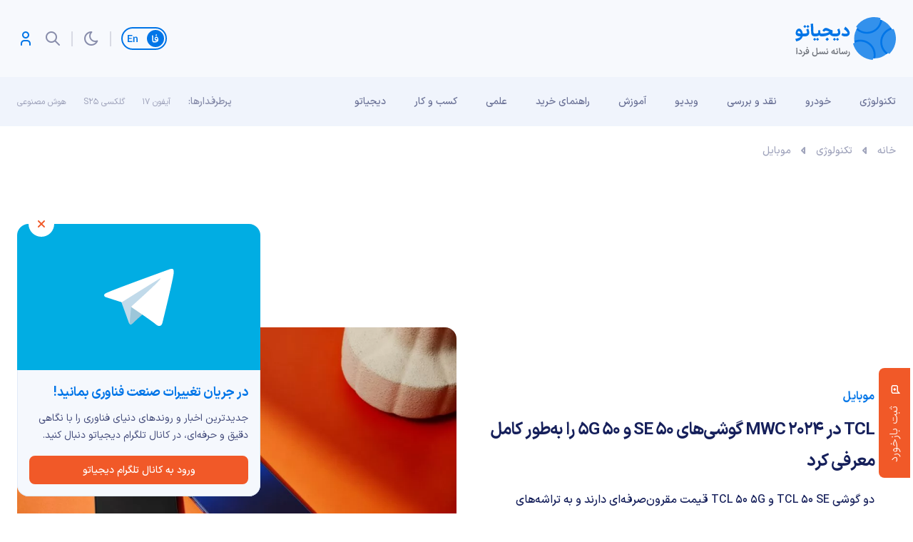

--- FILE ---
content_type: text/html; charset=UTF-8
request_url: https://digiato.com/mobile/tcl-details-50-se-and-50-5g-smartphones
body_size: 31225
content:
<!doctype html>
<html dir="rtl" lang="fa-IR">
<head>
	<meta charset="UTF-8">
	<meta name="viewport" content="width=device-width, initial-scale=1.0, user-scalable=yes, maximum-scale=5.0">
	<link rel="profile" href="https://gmpg.org/xfn/11">
	<meta name='robots' content='index, follow, max-image-preview:large, max-snippet:-1, max-video-preview:-1' />
	<style>img:is([sizes="auto" i], [sizes^="auto," i]) { contain-intrinsic-size: 3000px 1500px }</style>
	<link rel='dns-prefetch' href='//nfetch.yektanet.com'>
<link rel='dns-prefetch' href='//cdn.yektanet.com'>
<link rel='dns-prefetch' href='//audience.yektanet.com'>
<link rel='dns-prefetch' href='//bfetch.yektanet.com'>
<link rel='dns-prefetch' href='//event.yektanet.com'>
<link rel='dns-prefetch' href='//native-scripts.yektanet.com'>
<link rel='dns-prefetch' href='//tasvir.yektanet.com'>
<link rel='dns-prefetch' href='//ua.yektanet.com'>
<link rel='dns-prefetch' href='//www.google.com'>
<link rel='dns-prefetch' href='//native-removal.triboon.net'>
<link rel='dns-prefetch' href='//secure.gravatar.com'>
<link rel='dns-prefetch' href='//www.gstatic.com'>

<link rel='dns-prefetch' href='//click.digiato.com'>

	<!-- This site is optimized with the Yoast SEO Premium plugin v26.1 (Yoast SEO v26.6) - https://yoast.com/wordpress/plugins/seo/ -->
	<title>گوشی‌های TCL 50 SE و 50 5G معرفی شدند؛ قیمت + مشخصات</title>
	<meta name="description" content="گوشی‌های TCL 50 SE و TCL 50 5G قیمت مقرون‌صرفه‌ای دارند و به تراشه‌های مدیاتک مجهز شده‌اند. این شرکت همچنین دو ایرپاد TWS را معرفی کرد." />
	<link rel="canonical" href="https://digiato.com/mobile/tcl-details-50-se-and-50-5g-smartphones" />
	<meta property="og:locale" content="fa_IR" />
	<meta property="og:type" content="article" />
	<meta property="og:title" content="TCL در MWC 2024 گوشی‌های 50 SE و 50 5G را به‌طور کامل معرفی کرد" />
	<meta property="og:description" content="دو گوشی TCL 50 SE و TCL 50 5G قیمت مقرون‌صرفه‌ای دارند و به تراشه‌های مدیاتک مجهز شده‌اند." />
	<meta property="og:url" content="https://digiato.com/mobile/tcl-details-50-se-and-50-5g-smartphones" />
	<meta property="og:site_name" content="دیجیاتو" />
	<meta property="article:publisher" content="https://www.facebook.com/Digiato" />
	<meta property="og:image" content="https://static.digiato.com/digiato/2024/02/TCL-50-SE-and-50-5G2.jpg.webp" />
	<meta property="og:image:width" content="1200" />
	<meta property="og:image:height" content="800" />
	<meta property="og:image:type" content="image/jpeg" />
	<meta name="twitter:card" content="summary_large_image" />
	<meta name="twitter:site" content="@digiato" />
	<!-- / Yoast SEO Premium plugin. -->


<link rel='dns-prefetch' href='//a1.parto.media' />
<link rel="alternate" type="application/rss+xml" title="دیجیاتو &raquo; خوراک" href="https://digiato.com/feed" />
<link rel="alternate" type="application/rss+xml" title="دیجیاتو &raquo; خوراک دیدگاه‌ها" href="https://digiato.com/comments/feed" />
<link rel="alternate" type="application/rss+xml" title="دیجیاتو &raquo; TCL در MWC 2024 گوشی‌های 50 SE و 50 5G را به‌طور کامل معرفی کرد خوراک دیدگاه‌ها" href="https://digiato.com/mobile/tcl-details-50-se-and-50-5g-smartphones/feed" />
<style id='kevinbatdorf-code-block-pro-style-inline-css'>
.wp-block-kevinbatdorf-code-block-pro{direction:ltr!important;font-family:ui-monospace,SFMono-Regular,Menlo,Monaco,Consolas,monospace;-webkit-text-size-adjust:100%!important;box-sizing:border-box!important;position:relative!important}.wp-block-kevinbatdorf-code-block-pro *{box-sizing:border-box!important}.wp-block-kevinbatdorf-code-block-pro pre,.wp-block-kevinbatdorf-code-block-pro pre *{font-size:inherit!important;line-height:inherit!important}.wp-block-kevinbatdorf-code-block-pro:not(.code-block-pro-editor) pre{background-image:none!important;border:0!important;border-radius:0!important;border-style:none!important;border-width:0!important;color:inherit!important;font-family:inherit!important;margin:0!important;overflow:auto!important;overflow-wrap:normal!important;padding:16px 0 16px 16px!important;text-align:left!important;white-space:pre!important;--tw-shadow:0 0 #0000;--tw-shadow-colored:0 0 #0000;box-shadow:var(--tw-ring-offset-shadow,0 0 #0000),var(--tw-ring-shadow,0 0 #0000),var(--tw-shadow)!important;outline:2px solid transparent!important;outline-offset:2px!important}.wp-block-kevinbatdorf-code-block-pro:not(.code-block-pro-editor) pre:focus-visible{outline-color:inherit!important}.wp-block-kevinbatdorf-code-block-pro.padding-disabled:not(.code-block-pro-editor) pre{padding:0!important}.wp-block-kevinbatdorf-code-block-pro.padding-bottom-disabled pre{padding-bottom:0!important}.wp-block-kevinbatdorf-code-block-pro:not(.code-block-pro-editor) pre code{background:none!important;background-color:transparent!important;border:0!important;border-radius:0!important;border-style:none!important;border-width:0!important;color:inherit!important;display:block!important;font-family:inherit!important;margin:0!important;overflow-wrap:normal!important;padding:0!important;text-align:left!important;white-space:pre!important;width:100%!important;--tw-shadow:0 0 #0000;--tw-shadow-colored:0 0 #0000;box-shadow:var(--tw-ring-offset-shadow,0 0 #0000),var(--tw-ring-shadow,0 0 #0000),var(--tw-shadow)!important}.wp-block-kevinbatdorf-code-block-pro:not(.code-block-pro-editor) pre code .line{display:inline-block!important;min-width:var(--cbp-block-width,100%)!important;vertical-align:top!important}.wp-block-kevinbatdorf-code-block-pro.cbp-has-line-numbers:not(.code-block-pro-editor) pre code .line{padding-left:calc(12px + var(--cbp-line-number-width, auto))!important}.wp-block-kevinbatdorf-code-block-pro.cbp-has-line-numbers:not(.code-block-pro-editor) pre code{counter-increment:step calc(var(--cbp-line-number-start, 1) - 1)!important;counter-reset:step!important}.wp-block-kevinbatdorf-code-block-pro pre code .line{position:relative!important}.wp-block-kevinbatdorf-code-block-pro:not(.code-block-pro-editor) pre code .line:before{content:""!important;display:inline-block!important}.wp-block-kevinbatdorf-code-block-pro.cbp-has-line-numbers:not(.code-block-pro-editor) pre code .line:not(.cbp-line-number-disabled):before{color:var(--cbp-line-number-color,#999)!important;content:counter(step)!important;counter-increment:step!important;left:0!important;opacity:.5!important;position:absolute!important;text-align:right!important;transition-duration:.5s!important;transition-property:opacity!important;transition-timing-function:cubic-bezier(.4,0,.2,1)!important;-webkit-user-select:none!important;-moz-user-select:none!important;user-select:none!important;width:var(--cbp-line-number-width,auto)!important}.wp-block-kevinbatdorf-code-block-pro.cbp-highlight-hover .line{min-height:var(--cbp-block-height,100%)!important}.wp-block-kevinbatdorf-code-block-pro .line.cbp-line-highlight .cbp-line-highlighter,.wp-block-kevinbatdorf-code-block-pro .line.cbp-no-blur:hover .cbp-line-highlighter,.wp-block-kevinbatdorf-code-block-pro.cbp-highlight-hover:not(.cbp-blur-enabled:not(.cbp-unblur-on-hover)) .line:hover .cbp-line-highlighter{background:var(--cbp-line-highlight-color,rgb(14 165 233/.2))!important;left:-16px!important;min-height:var(--cbp-block-height,100%)!important;min-width:calc(var(--cbp-block-width, 100%) + 16px)!important;pointer-events:none!important;position:absolute!important;top:0!important;width:100%!important}[data-code-block-pro-font-family="Code-Pro-Comic-Mono.ttf"].wp-block-kevinbatdorf-code-block-pro .line.cbp-line-highlight .cbp-line-highlighter,[data-code-block-pro-font-family="Code-Pro-Comic-Mono.ttf"].wp-block-kevinbatdorf-code-block-pro .line.cbp-no-blur:hover .cbp-line-highlighter,[data-code-block-pro-font-family="Code-Pro-Comic-Mono.ttf"].wp-block-kevinbatdorf-code-block-pro.cbp-highlight-hover:not(.cbp-blur-enabled:not(.cbp-unblur-on-hover)) .line:hover .cbp-line-highlighter{top:-.125rem!important}[data-code-block-pro-font-family=Code-Pro-Fira-Code].wp-block-kevinbatdorf-code-block-pro .line.cbp-line-highlight .cbp-line-highlighter,[data-code-block-pro-font-family=Code-Pro-Fira-Code].wp-block-kevinbatdorf-code-block-pro .line.cbp-no-blur:hover .cbp-line-highlighter,[data-code-block-pro-font-family=Code-Pro-Fira-Code].wp-block-kevinbatdorf-code-block-pro.cbp-highlight-hover:not(.cbp-blur-enabled:not(.cbp-unblur-on-hover)) .line:hover .cbp-line-highlighter{top:-1.5px!important}[data-code-block-pro-font-family="Code-Pro-Deja-Vu-Mono.ttf"].wp-block-kevinbatdorf-code-block-pro .line.cbp-line-highlight .cbp-line-highlighter,[data-code-block-pro-font-family="Code-Pro-Deja-Vu-Mono.ttf"].wp-block-kevinbatdorf-code-block-pro .line.cbp-no-blur:hover .cbp-line-highlighter,[data-code-block-pro-font-family="Code-Pro-Deja-Vu-Mono.ttf"].wp-block-kevinbatdorf-code-block-pro.cbp-highlight-hover:not(.cbp-blur-enabled:not(.cbp-unblur-on-hover)) .line:hover .cbp-line-highlighter,[data-code-block-pro-font-family=Code-Pro-Cozette].wp-block-kevinbatdorf-code-block-pro .line.cbp-line-highlight .cbp-line-highlighter,[data-code-block-pro-font-family=Code-Pro-Cozette].wp-block-kevinbatdorf-code-block-pro .line.cbp-no-blur:hover .cbp-line-highlighter,[data-code-block-pro-font-family=Code-Pro-Cozette].wp-block-kevinbatdorf-code-block-pro.cbp-highlight-hover:not(.cbp-blur-enabled:not(.cbp-unblur-on-hover)) .line:hover .cbp-line-highlighter{top:-1px!important}.wp-block-kevinbatdorf-code-block-pro:not(.code-block-pro-editor).padding-disabled pre .line.cbp-line-highlight:after{left:0!important;width:100%!important}.wp-block-kevinbatdorf-code-block-pro.cbp-blur-enabled pre .line:not(.cbp-no-blur){filter:blur(1.35px)!important;opacity:.8!important;pointer-events:none!important;transition-duration:.2s!important;transition-property:all!important;transition-timing-function:cubic-bezier(.4,0,.2,1)!important}.wp-block-kevinbatdorf-code-block-pro.cbp-blur-enabled.cbp-unblur-on-hover:hover pre .line:not(.cbp-no-blur){opacity:1!important;pointer-events:auto!important;--tw-blur: ;filter:var(--tw-blur) var(--tw-brightness) var(--tw-contrast) var(--tw-grayscale) var(--tw-hue-rotate) var(--tw-invert) var(--tw-saturate) var(--tw-sepia) var(--tw-drop-shadow)!important}.wp-block-kevinbatdorf-code-block-pro:not(.code-block-pro-editor) pre *{font-family:inherit!important}.cbp-see-more-simple-btn-hover{transition-property:none!important}.cbp-see-more-simple-btn-hover:hover{box-shadow:inset 0 0 100px 100px hsla(0,0%,100%,.1)!important}.code-block-pro-copy-button{border:0!important;border-style:none!important;border-width:0!important;cursor:pointer!important;left:auto!important;line-height:1!important;opacity:.1!important;outline:2px solid transparent!important;outline-offset:2px!important;padding:6px!important;position:absolute!important;right:0!important;top:0!important;transition-duration:.2s!important;transition-property:opacity!important;transition-timing-function:cubic-bezier(.4,0,.2,1)!important;z-index:10!important}.code-block-pro-copy-button:focus{opacity:.4!important}.code-block-pro-copy-button:focus-visible{outline-color:inherit!important}.code-block-pro-copy-button:not([data-has-text-button]){background:none!important;background-color:transparent!important}body .wp-block-kevinbatdorf-code-block-pro:not(#x) .code-block-pro-copy-button-pre,body .wp-block-kevinbatdorf-code-block-pro:not(#x) .code-block-pro-copy-button-textarea{clip:rect(0,0,0,0)!important;background-color:transparent!important;border-width:0!important;color:transparent!important;height:1px!important;left:0!important;margin:-.25rem!important;opacity:0!important;overflow:hidden!important;pointer-events:none!important;position:absolute!important;resize:none!important;top:0!important;white-space:nowrap!important;width:1px!important;--tw-shadow:0 0 #0000;--tw-shadow-colored:0 0 #0000;box-shadow:var(--tw-ring-offset-shadow,0 0 #0000),var(--tw-ring-shadow,0 0 #0000),var(--tw-shadow)!important}.wp-block-kevinbatdorf-code-block-pro.padding-disabled .code-block-pro-copy-button{padding:0!important}.wp-block-kevinbatdorf-code-block-pro:hover .code-block-pro-copy-button{opacity:.5!important}.wp-block-kevinbatdorf-code-block-pro .code-block-pro-copy-button:hover{opacity:.9!important}.code-block-pro-copy-button[data-has-text-button],.wp-block-kevinbatdorf-code-block-pro:hover .code-block-pro-copy-button[data-has-text-button]{opacity:1!important}.wp-block-kevinbatdorf-code-block-pro .code-block-pro-copy-button[data-has-text-button]:hover{opacity:.8!important}.code-block-pro-copy-button[data-has-text-button]{border-radius:.75rem!important;display:block!important;margin-right:.75rem!important;margin-top:.7rem!important;padding:.125rem .375rem!important}.code-block-pro-copy-button[data-inside-header-type=headlightsMuted],.code-block-pro-copy-button[data-inside-header-type^=headlights]{margin-top:.85rem!important}.code-block-pro-copy-button[data-inside-header-type=headlightsMutedAlt]{margin-top:.65rem!important}.code-block-pro-copy-button[data-inside-header-type=simpleString]{margin-top:.645rem!important}.code-block-pro-copy-button[data-inside-header-type=pillString]{margin-top:1rem!important}.code-block-pro-copy-button[data-inside-header-type=pillString] .cbp-btn-text{position:relative!important;top:1px!important}.cbp-btn-text{font-size:.75rem!important;line-height:1rem!important}.code-block-pro-copy-button .without-check{display:block!important}.code-block-pro-copy-button .with-check{display:none!important}.code-block-pro-copy-button.cbp-copying{opacity:1!important}.code-block-pro-copy-button.cbp-copying .without-check{display:none!important}.code-block-pro-copy-button.cbp-copying .with-check{display:block!important}.cbp-footer-link:hover{text-decoration-line:underline!important}@media print{.wp-block-kevinbatdorf-code-block-pro pre{max-height:none!important}.wp-block-kevinbatdorf-code-block-pro:not(#x) .line:before{background-color:transparent!important;color:inherit!important}.wp-block-kevinbatdorf-code-block-pro:not(#x) .cbp-line-highlighter,.wp-block-kevinbatdorf-code-block-pro:not(#x)>span{display:none!important}}

</style>
<style id='global-styles-inline-css'>
:root{--wp--preset--aspect-ratio--square: 1;--wp--preset--aspect-ratio--4-3: 4/3;--wp--preset--aspect-ratio--3-4: 3/4;--wp--preset--aspect-ratio--3-2: 3/2;--wp--preset--aspect-ratio--2-3: 2/3;--wp--preset--aspect-ratio--16-9: 16/9;--wp--preset--aspect-ratio--9-16: 9/16;--wp--preset--color--black: #000000;--wp--preset--color--cyan-bluish-gray: #abb8c3;--wp--preset--color--white: #ffffff;--wp--preset--color--pale-pink: #f78da7;--wp--preset--color--vivid-red: #cf2e2e;--wp--preset--color--luminous-vivid-orange: #ff6900;--wp--preset--color--luminous-vivid-amber: #fcb900;--wp--preset--color--light-green-cyan: #7bdcb5;--wp--preset--color--vivid-green-cyan: #00d084;--wp--preset--color--pale-cyan-blue: #8ed1fc;--wp--preset--color--vivid-cyan-blue: #0693e3;--wp--preset--color--vivid-purple: #9b51e0;--wp--preset--gradient--vivid-cyan-blue-to-vivid-purple: linear-gradient(135deg,rgba(6,147,227,1) 0%,rgb(155,81,224) 100%);--wp--preset--gradient--light-green-cyan-to-vivid-green-cyan: linear-gradient(135deg,rgb(122,220,180) 0%,rgb(0,208,130) 100%);--wp--preset--gradient--luminous-vivid-amber-to-luminous-vivid-orange: linear-gradient(135deg,rgba(252,185,0,1) 0%,rgba(255,105,0,1) 100%);--wp--preset--gradient--luminous-vivid-orange-to-vivid-red: linear-gradient(135deg,rgba(255,105,0,1) 0%,rgb(207,46,46) 100%);--wp--preset--gradient--very-light-gray-to-cyan-bluish-gray: linear-gradient(135deg,rgb(238,238,238) 0%,rgb(169,184,195) 100%);--wp--preset--gradient--cool-to-warm-spectrum: linear-gradient(135deg,rgb(74,234,220) 0%,rgb(151,120,209) 20%,rgb(207,42,186) 40%,rgb(238,44,130) 60%,rgb(251,105,98) 80%,rgb(254,248,76) 100%);--wp--preset--gradient--blush-light-purple: linear-gradient(135deg,rgb(255,206,236) 0%,rgb(152,150,240) 100%);--wp--preset--gradient--blush-bordeaux: linear-gradient(135deg,rgb(254,205,165) 0%,rgb(254,45,45) 50%,rgb(107,0,62) 100%);--wp--preset--gradient--luminous-dusk: linear-gradient(135deg,rgb(255,203,112) 0%,rgb(199,81,192) 50%,rgb(65,88,208) 100%);--wp--preset--gradient--pale-ocean: linear-gradient(135deg,rgb(255,245,203) 0%,rgb(182,227,212) 50%,rgb(51,167,181) 100%);--wp--preset--gradient--electric-grass: linear-gradient(135deg,rgb(202,248,128) 0%,rgb(113,206,126) 100%);--wp--preset--gradient--midnight: linear-gradient(135deg,rgb(2,3,129) 0%,rgb(40,116,252) 100%);--wp--preset--font-size--small: 13px;--wp--preset--font-size--medium: 20px;--wp--preset--font-size--large: 36px;--wp--preset--font-size--x-large: 42px;--wp--preset--spacing--20: 0.44rem;--wp--preset--spacing--30: 0.67rem;--wp--preset--spacing--40: 1rem;--wp--preset--spacing--50: 1.5rem;--wp--preset--spacing--60: 2.25rem;--wp--preset--spacing--70: 3.38rem;--wp--preset--spacing--80: 5.06rem;--wp--preset--shadow--natural: 6px 6px 9px rgba(0, 0, 0, 0.2);--wp--preset--shadow--deep: 12px 12px 50px rgba(0, 0, 0, 0.4);--wp--preset--shadow--sharp: 6px 6px 0px rgba(0, 0, 0, 0.2);--wp--preset--shadow--outlined: 6px 6px 0px -3px rgba(255, 255, 255, 1), 6px 6px rgba(0, 0, 0, 1);--wp--preset--shadow--crisp: 6px 6px 0px rgba(0, 0, 0, 1);}:where(.is-layout-flex){gap: 0.5em;}:where(.is-layout-grid){gap: 0.5em;}body .is-layout-flex{display: flex;}.is-layout-flex{flex-wrap: wrap;align-items: center;}.is-layout-flex > :is(*, div){margin: 0;}body .is-layout-grid{display: grid;}.is-layout-grid > :is(*, div){margin: 0;}:where(.wp-block-columns.is-layout-flex){gap: 2em;}:where(.wp-block-columns.is-layout-grid){gap: 2em;}:where(.wp-block-post-template.is-layout-flex){gap: 1.25em;}:where(.wp-block-post-template.is-layout-grid){gap: 1.25em;}.has-black-color{color: var(--wp--preset--color--black) !important;}.has-cyan-bluish-gray-color{color: var(--wp--preset--color--cyan-bluish-gray) !important;}.has-white-color{color: var(--wp--preset--color--white) !important;}.has-pale-pink-color{color: var(--wp--preset--color--pale-pink) !important;}.has-vivid-red-color{color: var(--wp--preset--color--vivid-red) !important;}.has-luminous-vivid-orange-color{color: var(--wp--preset--color--luminous-vivid-orange) !important;}.has-luminous-vivid-amber-color{color: var(--wp--preset--color--luminous-vivid-amber) !important;}.has-light-green-cyan-color{color: var(--wp--preset--color--light-green-cyan) !important;}.has-vivid-green-cyan-color{color: var(--wp--preset--color--vivid-green-cyan) !important;}.has-pale-cyan-blue-color{color: var(--wp--preset--color--pale-cyan-blue) !important;}.has-vivid-cyan-blue-color{color: var(--wp--preset--color--vivid-cyan-blue) !important;}.has-vivid-purple-color{color: var(--wp--preset--color--vivid-purple) !important;}.has-black-background-color{background-color: var(--wp--preset--color--black) !important;}.has-cyan-bluish-gray-background-color{background-color: var(--wp--preset--color--cyan-bluish-gray) !important;}.has-white-background-color{background-color: var(--wp--preset--color--white) !important;}.has-pale-pink-background-color{background-color: var(--wp--preset--color--pale-pink) !important;}.has-vivid-red-background-color{background-color: var(--wp--preset--color--vivid-red) !important;}.has-luminous-vivid-orange-background-color{background-color: var(--wp--preset--color--luminous-vivid-orange) !important;}.has-luminous-vivid-amber-background-color{background-color: var(--wp--preset--color--luminous-vivid-amber) !important;}.has-light-green-cyan-background-color{background-color: var(--wp--preset--color--light-green-cyan) !important;}.has-vivid-green-cyan-background-color{background-color: var(--wp--preset--color--vivid-green-cyan) !important;}.has-pale-cyan-blue-background-color{background-color: var(--wp--preset--color--pale-cyan-blue) !important;}.has-vivid-cyan-blue-background-color{background-color: var(--wp--preset--color--vivid-cyan-blue) !important;}.has-vivid-purple-background-color{background-color: var(--wp--preset--color--vivid-purple) !important;}.has-black-border-color{border-color: var(--wp--preset--color--black) !important;}.has-cyan-bluish-gray-border-color{border-color: var(--wp--preset--color--cyan-bluish-gray) !important;}.has-white-border-color{border-color: var(--wp--preset--color--white) !important;}.has-pale-pink-border-color{border-color: var(--wp--preset--color--pale-pink) !important;}.has-vivid-red-border-color{border-color: var(--wp--preset--color--vivid-red) !important;}.has-luminous-vivid-orange-border-color{border-color: var(--wp--preset--color--luminous-vivid-orange) !important;}.has-luminous-vivid-amber-border-color{border-color: var(--wp--preset--color--luminous-vivid-amber) !important;}.has-light-green-cyan-border-color{border-color: var(--wp--preset--color--light-green-cyan) !important;}.has-vivid-green-cyan-border-color{border-color: var(--wp--preset--color--vivid-green-cyan) !important;}.has-pale-cyan-blue-border-color{border-color: var(--wp--preset--color--pale-cyan-blue) !important;}.has-vivid-cyan-blue-border-color{border-color: var(--wp--preset--color--vivid-cyan-blue) !important;}.has-vivid-purple-border-color{border-color: var(--wp--preset--color--vivid-purple) !important;}.has-vivid-cyan-blue-to-vivid-purple-gradient-background{background: var(--wp--preset--gradient--vivid-cyan-blue-to-vivid-purple) !important;}.has-light-green-cyan-to-vivid-green-cyan-gradient-background{background: var(--wp--preset--gradient--light-green-cyan-to-vivid-green-cyan) !important;}.has-luminous-vivid-amber-to-luminous-vivid-orange-gradient-background{background: var(--wp--preset--gradient--luminous-vivid-amber-to-luminous-vivid-orange) !important;}.has-luminous-vivid-orange-to-vivid-red-gradient-background{background: var(--wp--preset--gradient--luminous-vivid-orange-to-vivid-red) !important;}.has-very-light-gray-to-cyan-bluish-gray-gradient-background{background: var(--wp--preset--gradient--very-light-gray-to-cyan-bluish-gray) !important;}.has-cool-to-warm-spectrum-gradient-background{background: var(--wp--preset--gradient--cool-to-warm-spectrum) !important;}.has-blush-light-purple-gradient-background{background: var(--wp--preset--gradient--blush-light-purple) !important;}.has-blush-bordeaux-gradient-background{background: var(--wp--preset--gradient--blush-bordeaux) !important;}.has-luminous-dusk-gradient-background{background: var(--wp--preset--gradient--luminous-dusk) !important;}.has-pale-ocean-gradient-background{background: var(--wp--preset--gradient--pale-ocean) !important;}.has-electric-grass-gradient-background{background: var(--wp--preset--gradient--electric-grass) !important;}.has-midnight-gradient-background{background: var(--wp--preset--gradient--midnight) !important;}.has-small-font-size{font-size: var(--wp--preset--font-size--small) !important;}.has-medium-font-size{font-size: var(--wp--preset--font-size--medium) !important;}.has-large-font-size{font-size: var(--wp--preset--font-size--large) !important;}.has-x-large-font-size{font-size: var(--wp--preset--font-size--x-large) !important;}
:where(.wp-block-post-template.is-layout-flex){gap: 1.25em;}:where(.wp-block-post-template.is-layout-grid){gap: 1.25em;}
:where(.wp-block-columns.is-layout-flex){gap: 2em;}:where(.wp-block-columns.is-layout-grid){gap: 2em;}
:root :where(.wp-block-pullquote){font-size: 1.5em;line-height: 1.6;}
</style>
<link rel="stylesheet" id="dotline-core-css" href="https://digiato.com/wp-content/cache/perfmatters/digiato.com/minify/261e9b0c221a.dotline-core-public.min.css?ver=3.98" media="all">
<link rel='stylesheet' id='ep_general_styles-css' href='https://digiato.com/wp-content/plugins/elasticpress/dist/css/general-styles.css?ver=66295efe92a630617c00' media='all' />
<link rel='stylesheet' id='dotline-style-css' href='https://digiato.com/wp-content/themes/digiato/assets/css/main.min.css?ver=4.0.3' media='all' />
<link rel='stylesheet' id='dotline-core-user-modal-css' href='https://digiato.com/wp-content/plugins/dotline-core/templates/public/assets/css/user-modal.css?ver=6.8.3' media='all' />
<link rel='stylesheet' id='wp-block-library-rtl-css' href='https://digiato.com/wp-includes/css/dist/block-library/style-rtl.min.css?ver=6.8.3' media='all' />
<script defer="defer" src="https://digiato.com/wp-includes/js/jquery/jquery.min.js?ver=3.7.1" id="jquery-core-js"></script>
<link rel='shortlink' href='https://dgto.ir/3c1l' />
<link rel="alternate" title="oEmbed (JSON)" type="application/json+oembed" href="https://digiato.com/wp-json/oembed/1.0/embed?url=https%3A%2F%2Fdigiato.com%2Fmobile%2Ftcl-details-50-se-and-50-5g-smartphones" />
<link rel="alternate" title="oEmbed (XML)" type="text/xml+oembed" href="https://digiato.com/wp-json/oembed/1.0/embed?url=https%3A%2F%2Fdigiato.com%2Fmobile%2Ftcl-details-50-se-and-50-5g-smartphones&#038;format=xml" />
<meta name="generator" content="Dotline Agency">
<link href="https://dgto.ir/3c1l" rel="shortlink">
<link rel="icon" href="https://static.digiato.com/digiato/2022/07/DigiatoVectorLogo-80x80.png" sizes="32x32" />
<link rel="icon" href="https://static.digiato.com/digiato/2022/07/DigiatoVectorLogo.png.webp" sizes="192x192" />
<link rel="apple-touch-icon" href="https://static.digiato.com/digiato/2022/07/DigiatoVectorLogo.png.webp" />
<meta name="msapplication-TileImage" content="https://static.digiato.com/digiato/2022/07/DigiatoVectorLogo.png.webp" />
<noscript><style>.perfmatters-lazy[data-src]{display:none !important;}</style></noscript><style>.perfmatters-lazy-youtube{position:relative;width:100%;max-width:100%;height:0;padding-bottom:56.23%;overflow:hidden}.perfmatters-lazy-youtube img{position:absolute;top:0;right:0;bottom:0;left:0;display:block;width:100%;max-width:100%;height:auto;margin:auto;border:none;cursor:pointer;transition:.5s all;-webkit-transition:.5s all;-moz-transition:.5s all}.perfmatters-lazy-youtube img:hover{-webkit-filter:brightness(75%)}.perfmatters-lazy-youtube .play{position:absolute;top:50%;left:50%;right:auto;width:68px;height:48px;margin-left:-34px;margin-top:-24px;background:url(https://digiato.com/wp-content/plugins/perfmatters/img/youtube.svg) no-repeat;background-position:center;background-size:cover;pointer-events:none;filter:grayscale(1)}.perfmatters-lazy-youtube:hover .play{filter:grayscale(0)}.perfmatters-lazy-youtube iframe{position:absolute;top:0;left:0;width:100%;height:100%;z-index:99}.wp-has-aspect-ratio .wp-block-embed__wrapper{position:relative;}.wp-has-aspect-ratio .perfmatters-lazy-youtube{position:absolute;top:0;right:0;bottom:0;left:0;width:100%;height:100%;padding-bottom:0}.perfmatters-lazy.pmloaded,.perfmatters-lazy.pmloaded>img,.perfmatters-lazy>img.pmloaded,.perfmatters-lazy[data-ll-status=entered]{animation:500ms pmFadeIn}@keyframes pmFadeIn{0%{opacity:0}100%{opacity:1}}</style></head>
<body class="rtl wp-singular digi_posts-template-default single single-digi_posts postid-1630438 single-format-standard wp-embed-responsive wp-theme-digiato no-sidebar">
				<script type="application/ld+json">{
					"@context": "https://schema.org",
						"@type": "BreadcrumbList",
						"itemListElement": [
												{
							"@type": "ListItem",
							"position": "1",
							"name": "خانه",
							"item": "https://digiato.com/"
						},												{
							"@type": "ListItem",
							"position": "2",
							"name": "تکنولوژی",
							"item": "https://digiato.com/topic/tech"
						},												{
							"@type": "ListItem",
							"position": "3",
							"name": "موبایل",
							"item": "https://digiato.com/topic/tech/mobile"
						}											]
				}</script>
					
			<div id="page" class="site">
		<header id="masthead" class="site-header">
			<div class="container-fluid header">
				<div class="container">
					<div class="row">
						<div class="col-xs-12">
							<div id="header">
								<div class="site-branding">
									<a href="https://digiato.com" class="logo-brand">
										<img width="142" height="60" src="https://digiato.com/wp-content/themes/digiato/assets/img/svg/logo.svg" alt="لوگوی دیجیاتو">
										<img width="142" height="60" src="https://digiato.com/wp-content/themes/digiato/assets/img/svg/logo-dark.svg" alt="لوگوی دیجیاتو">
									</a>
																			<p class="site-title">
											<a href="https://digiato.com/" rel="home">دیجیاتو</a>
										</p>
																		</div><!-- .site-branding -->
									<div class="container-fluid ad_720_90">
		<div class="container">
			<div class="row">
				<div class="col-xs-12">
					<div class="digiBannerArea">
						<div class="digiBannerArea__container">
							<div id="digiad-a3226447d89097ca88aaa8956d454947" class='digiad' style=""></div>
						</div>
					</div>
				</div>
			</div>
		</div>
	</div>

	<script defer src="[data-uri]"></script>
										<div class="head">
										<a href="https://digiato.global/" class="lang-switch">
											<span class="lang-switch__link active">
												<svg width="10" height="12" viewBox="0 0 10 12" fill="none" xmlns="http://www.w3.org/2000/svg">
													<path d="M3.12202 11.592C2.10469 11.592 1.38602 11.3167 0.966019 10.766C0.546019 10.2153 0.336019 9.352 0.336019 8.176C0.336019 7.10267 0.303352 5.94534 0.238019 4.704C0.182019 3.45334 0.102685 2.478 1.85743e-05 1.778L1.52602 1.428C1.61935 2.09067 1.69402 3.094 1.75002 4.438C1.80602 5.77267 1.82935 6.92534 1.82002 7.896C1.81069 8.40934 1.83402 8.79667 1.89002 9.058C1.94602 9.31 2.06735 9.49667 2.25402 9.618C2.44069 9.73 2.73002 9.786 3.12202 9.786H3.19202L3.29002 10.682L3.19202 11.592H3.12202ZM3.04283 9.786H3.23883C4.36816 9.786 5.2735 9.72067 5.95483 9.59C6.6455 9.45934 7.14483 9.24 7.45283 8.932C7.1915 8.95067 6.99083 8.96 6.85083 8.96C6.18816 8.96 5.60016 8.85267 5.08683 8.638C4.5735 8.414 4.20483 8.08267 3.98083 7.644C3.81283 7.31734 3.72883 6.92534 3.72883 6.468C3.72883 5.964 3.83616 5.46934 4.05083 4.984C4.27483 4.49867 4.57816 4.102 4.96083 3.794C5.35283 3.486 5.7775 3.332 6.23483 3.332C6.79483 3.332 7.29416 3.56534 7.73283 4.032C8.1715 4.48934 8.50283 5.082 8.72683 5.81C8.96016 6.538 9.0535 7.28467 9.00683 8.05C8.96016 9.17934 8.45616 10.052 7.49483 10.668C6.5335 11.284 5.11483 11.592 3.23883 11.592H3.04283V9.786ZM6.02483 1.90735e-06C6.41683 0.401336 6.8135 0.798002 7.21483 1.19L6.02483 2.394L4.82083 1.19L6.02483 1.90735e-06ZM5.11483 6.636C5.25483 6.832 5.5115 6.99067 5.88483 7.112C6.25816 7.224 6.67816 7.28 7.14483 7.28C7.40616 7.28 7.60216 7.27067 7.73283 7.252C7.62083 6.608 7.42016 6.062 7.13083 5.614C6.8415 5.15667 6.50083 4.928 6.10883 4.928C5.91283 4.928 5.72616 4.998 5.54883 5.138C5.38083 5.26867 5.2455 5.43667 5.14283 5.642C5.04016 5.838 4.98883 6.02934 4.98883 6.216C4.98883 6.384 5.03083 6.524 5.11483 6.636Z" fill="currentColor" />
												</svg>
											</span>
											<span class="lang-switch__link">
												<svg width="14" height="10" viewBox="0 0 14 10" fill="none" xmlns="http://www.w3.org/2000/svg">
													<path d="M5.83798 5.502H1.74998V8.568H6.53798V9.954H-1.85221e-05V2.02656e-06H6.49598V1.386H1.74998V4.144H5.83798V5.502ZM9.316 2.562L9.372 3.458C9.92266 2.76734 10.6507 2.422 11.556 2.422C13.1053 2.422 13.8847 3.32267 13.894 5.124V9.954H12.214V5.152C12.2047 4.66667 12.0973 4.31667 11.892 4.102C11.696 3.88734 11.3647 3.78 10.898 3.78C10.5713 3.78 10.2773 3.864 10.016 4.032C9.764 4.19067 9.568 4.41467 9.428 4.704V9.954H7.734V2.562H9.316Z" fill="currentColor" />
												</svg>
											</span>
										</a>
										<span class="head__sep"></span>
										<a href="#" class="head__theme" aria-label="Toggle theme"></a>
										<span class="head__sep"></span>
										<div class="searchArea">
											<div id="searchArea1">
												<form action="https://digiato.com">
	<input type="text" name="s" class="searchArea__input" placeholder="کلمه کلیدی مورد نظر خود را جستجو کنید."/>
	<button type="submit" class="searchArea__button" aria-label="Search">
		<span class="head__search"></span>
	</button>
</form>												<div class="search_AJAX">
																											<div class="siteTitle h4">آخرین کلمات کلیدی جستجو شده</div>
														<div class="megaMenu__top">
															<ul class="list-unstyled">
			<li>
			<a href="https://digiato.com?s"></a>
		</li>
				<li>
			<a href="https://digiato.com?s=نوت%2013%20پرو">نوت 13 پرو</a>
		</li>
				<li>
			<a href="https://digiato.com?s=وام">وام</a>
		</li>
				<li>
			<a href="https://digiato.com?s=ناکی">ناکی</a>
		</li>
				<li>
			<a href="https://digiato.com?s=ایلان%20ماسک">ایلان ماسک</a>
		</li>
				<li>
			<a href="https://digiato.com?s=مایکروسافت">مایکروسافت</a>
		</li>
		</ul>														</div>
																												<div class="siteTitle h4">بیشترین کلمات کلیدی جستجو شده</div>
														<div class="megaMenu__top">
															<ul class="list-unstyled">
			<li>
			<a href="https://digiato.com?s=اپل">اپل</a>
		</li>
				<li>
			<a href="https://digiato.com?s=OpenAI">OpenAI</a>
		</li>
				<li>
			<a href="https://digiato.com?s=هوآوی">هوآوی</a>
		</li>
				<li>
			<a href="https://digiato.com?s=s">s</a>
		</li>
				<li>
			<a href="https://digiato.com?s=اینستاگرام">اینستاگرام</a>
		</li>
				<li>
			<a href="https://digiato.com?s=ویندوز">ویندوز</a>
		</li>
				<li>
			<a href="https://digiato.com?s=تست">تست</a>
		</li>
				<li>
			<a href="https://digiato.com?s=موبایل">موبایل</a>
		</li>
				<li>
			<a href="https://digiato.com?s=آیفون">آیفون</a>
		</li>
				<li>
			<a href="https://digiato.com?s=فولد">فولد</a>
		</li>
				<li>
			<a href="https://digiato.com?s=ترسناک">ترسناک</a>
		</li>
				<li>
			<a href="https://digiato.com?s=متاورس">متاورس</a>
		</li>
				<li>
			<a href="https://digiato.com?s=oneplus">oneplus</a>
		</li>
				<li>
			<a href="https://digiato.com?s=گوگل">گوگل</a>
		</li>
				<li>
			<a href="https://digiato.com?s=بلومبرگ">بلومبرگ</a>
		</li>
				<li>
			<a href="https://digiato.com?s=تیم%20کوک">تیم کوک</a>
		</li>
		</ul>														</div>
															<div class="megaMenu__bottom">
		<div class="siteTitle h6">داغ‌ترین‌های امروز</div>
		<div class="megaMenu__bottom__slider" dir="rtl">
							<div class="slick-slide">
					<div class="mmCard">
						<a href="https://digiato.com/iran-technology-news/vice-president-science-explanation-about-promise-connect-internet">
							<img width="80" height="80" class="mmCard__picture wp-post-image" alt="" decoding="async" sizes="(max-width: 80px) 100vw, 80px" data-src="https://static.digiato.com/digiato/2026/01/افشین-80x80.jpg.webp" data-srcset="https://static.digiato.com/digiato/2026/01/افشین-80x80.jpg.webp 80w, https://static.digiato.com/digiato/2026/01/افشین-150x150.jpg.webp 150w, https://static.digiato.com/digiato/2026/01/افشین-350x350.jpg.webp 350w, https://static.digiato.com/digiato/2026/01/افشین-248x248.jpg.webp 248w" />						</a>
						<a href="https://digiato.com/iran-technology-news/vice-president-science-explanation-about-promise-connect-internet" class="mmCard__title">توضیحات معاون علمی درباره وعده‌ای که عملی نشد: اتصال مجدد اینترنت زمان‌بر بود</a>
						<div class="mmCard__info">
							نوشته شده توسط <a href="https://digiato.com/author/m-astaneh">مجتبی آستانه</a> | 7 ساعت قبل						</div>
					</div>
				</div>
								<div class="slick-slide">
					<div class="mmCard">
						<a href="https://digiato.com/mobile/spacex-starlink-iphone-18-pro">
							<img width="80" height="80" class="mmCard__picture wp-post-image" alt="" decoding="async" sizes="(max-width: 80px) 100vw, 80px" data-src="https://static.digiato.com/digiato/2026/01/Apple-Talks-SpaceX-Direct-To-Cell-Cover-031-80x80.jpg.webp" data-srcset="https://static.digiato.com/digiato/2026/01/Apple-Talks-SpaceX-Direct-To-Cell-Cover-031-80x80.jpg.webp 80w, https://static.digiato.com/digiato/2026/01/Apple-Talks-SpaceX-Direct-To-Cell-Cover-031-150x150.jpg.webp 150w, https://static.digiato.com/digiato/2026/01/Apple-Talks-SpaceX-Direct-To-Cell-Cover-031-350x350.jpg.webp 350w, https://static.digiato.com/digiato/2026/01/Apple-Talks-SpaceX-Direct-To-Cell-Cover-031-800x800.jpg.webp 800w, https://static.digiato.com/digiato/2026/01/Apple-Talks-SpaceX-Direct-To-Cell-Cover-031-248x248.jpg.webp 248w" />						</a>
						<a href="https://digiato.com/mobile/spacex-starlink-iphone-18-pro" class="mmCard__title">همکاری اپل و اسپیس‌ایکس؛ اینترنت ماهواره‌ای مستقیم به آیفون ۱۸ پرو می‌آید</a>
						<div class="mmCard__info">
							نوشته شده توسط <a href="https://digiato.com/author/hamidmoghaddasi">حمید مقدسی</a> | 10 ساعت قبل						</div>
					</div>
				</div>
								<div class="slick-slide">
					<div class="mmCard">
						<a href="https://digiato.com/business/decrease-gold-price-9-bahman">
							<img width="80" height="80" class="mmCard__picture wp-post-image" alt="" decoding="async" sizes="(max-width: 80px) 100vw, 80px" data-src="https://static.digiato.com/digiato/2026/01/goldddd-80x80.jpg.webp" data-srcset="https://static.digiato.com/digiato/2026/01/goldddd-80x80.jpg.webp 80w, https://static.digiato.com/digiato/2026/01/goldddd-150x150.jpg.webp 150w, https://static.digiato.com/digiato/2026/01/goldddd-350x350.jpg.webp 350w, https://static.digiato.com/digiato/2026/01/goldddd-248x248.jpg.webp 248w" />						</a>
						<a href="https://digiato.com/business/decrease-gold-price-9-bahman" class="mmCard__title">بازار طلا در اوج هیجان؛ طلای 18 عیار به زیر 20 میلیون تومان باز گشت</a>
						<div class="mmCard__info">
							نوشته شده توسط <a href="https://digiato.com/author/m-astaneh">مجتبی آستانه</a> | 6 ساعت قبل						</div>
					</div>
				</div>
								<div class="slick-slide">
					<div class="mmCard">
						<a href="https://digiato.com/tech/whatsapp-launches-strict-account-settings">
							<img width="80" height="80" class="mmCard__picture wp-post-image" alt="واتس‌اپ" decoding="async" sizes="(max-width: 80px) 100vw, 80px" data-src="https://static.digiato.com/digiato/2026/01/whatsapp-80x80.jpg.webp" data-srcset="https://static.digiato.com/digiato/2026/01/whatsapp-80x80.jpg.webp 80w, https://static.digiato.com/digiato/2026/01/whatsapp-150x150.jpg.webp 150w, https://static.digiato.com/digiato/2026/01/whatsapp-350x350.jpg.webp 350w, https://static.digiato.com/digiato/2026/01/whatsapp-248x248.jpg.webp 248w" />						</a>
						<a href="https://digiato.com/tech/whatsapp-launches-strict-account-settings" class="mmCard__title">واتس‌اپ با قابلیتی جدید از کاربران در برابر حملات سایبری محافظت می‌کند</a>
						<div class="mmCard__info">
							نوشته شده توسط <a href="https://digiato.com/author/javadtaji">جواد تاجی</a> | 6 ساعت قبل						</div>
					</div>
				</div>
						</div>
	</div>
													</div>
											</div>
										</div>
																					<a href="#" class="head__profile" data-toggle="modal" data-target="#loginModal" aria-label="Open login modal"></a>
																				</div>
																</div>
						</div>
					</div>
				</div>
			</div>
		</header>
		<nav id="site-navigation" class="main-navigation">
			<div class="container-fluid navigation">
				<div class="container">
					<div class="row">
						<div class="col-xs-12">
							<div id="navigation">
								<a href="https://digiato.com" class="menu-logo">
									<img width="99" height="32" src="data:image/svg+xml,%3Csvg%20xmlns=&#039;http://www.w3.org/2000/svg&#039;%20width=&#039;99&#039;%20height=&#039;32&#039;%20viewBox=&#039;0%200%2099%2032&#039;%3E%3C/svg%3E" alt="لوگوی دیجیاتو" class="perfmatters-lazy" data-src="https://digiato.com/wp-content/themes/digiato/assets/img/svg/mini-logo.svg" /><noscript><img width="99" height="32" src="https://digiato.com/wp-content/themes/digiato/assets/img/svg/mini-logo.svg" alt="لوگوی دیجیاتو"></noscript>
									<img width="99" height="32" src="data:image/svg+xml,%3Csvg%20xmlns=&#039;http://www.w3.org/2000/svg&#039;%20width=&#039;99&#039;%20height=&#039;32&#039;%20viewBox=&#039;0%200%2099%2032&#039;%3E%3C/svg%3E" alt="لوگوی دیجیاتو" class="perfmatters-lazy" data-src="https://digiato.com/wp-content/themes/digiato/assets/img/svg/mini-logo-dark.svg" /><noscript><img width="99" height="32" src="https://digiato.com/wp-content/themes/digiato/assets/img/svg/mini-logo-dark.svg" alt="لوگوی دیجیاتو"></noscript>
								</a>
								<a href="https://digiato.com" class="menu-logo english">
									<img width="99" height="32" src="https://digiato.com/wp-content/themes/digiato/assets/img/svg/mini-logo-en.svg" alt="لوگوی دیجیاتو">
									<img width="99" height="32" src="https://digiato.com/wp-content/themes/digiato/assets/img/svg/mini-logo-en-dark.svg" alt="لوگوی دیجیاتو">
								</a>
								<button class="menu-toggle" aria-controls="primary-menu" aria-expanded="false" aria-label="Toggle navigation menu">
									<span class="icon-toggle"></span>
								</button>
																		<div id="primary-menu" class="menu">
											<ul id="menu-%d9%85%d9%86%d9%88-%d9%87%d8%af%d8%b1" class="list-unstyled"><li id="menu-item-1443464">
	<a class="hasChildren"  href="https://digiato.com/topic/tech">تکنولوژی</a>
<div class="megaMenu"><div class="megaMenu__top"><ul class="list-unstyled">
			<li><div class="h6"><a href="https://digiato.com/daily-timeline?category=tech">تازه‌های امروز</a></div></li>
				<li id="menu-item-1443517">
		<a class=""  href="https://digiato.com/topic/tech/mobile">موبایل</a>	<li id="menu-item-1443468">
		<a class=""  href="https://digiato.com/topic/tech/tablet">تبلت</a>	<li id="menu-item-1443473">
		<a class=""  href="https://digiato.com/topic/tech/laptop">لپ تاپ</a>	<li id="menu-item-1533927">
		<a class=""  href="https://digiato.com/topic/tech/robotics">کیان</a>	<li id="menu-item-1443469">
		<a class=""  href="https://digiato.com/topic/tech/camera">دوربین</a>	<li id="menu-item-1443472">
		<a class=""  href="https://digiato.com/topic/tech/gadgets">گجت ها</a>	<li id="menu-item-1443518">
		<a class=""  href="https://digiato.com/topic/tech/app">نرم افزار و اپلیکیشن</a>	<li id="menu-item-1443470">
		<a class=""  href="https://digiato.com/topic/tech/computers-hardware">کامپیوتر و سخت افزار</a>	<li id="menu-item-1443474">
		<a class=""  href="https://digiato.com/topic/tech/smart-home-appliances">لوازم خانگی هوشمند</a>	<li id="menu-item-1443467">
		<a class=""  href="https://digiato.com/topic/tech/internet-network">اینترنت و شبکه</a>	<li id="menu-item-1443475">
		<a class=""  href="https://digiato.com/topic/tech/artificial-intelligence">هوش مصنوعی</a>	<li id="menu-item-1443465">
		<a class=""  href="https://digiato.com/topic/tech/iran-technology-news">فناوری ایران</a>	<li id="menu-item-1443471">
		<a class=""  href="https://digiato.com/topic/tech/cryptocurrency">کریپتوکارنسی</a>	<li id="menu-item-1443466">
		<a class=""  href="https://digiato.com/topic/tech/security">امنیت</a>
</ul></div>
		<div class="megaMenu__bottom">
			<div class="siteTitle h6">داغ‌ترین‌های این دسته‌بندی</div>
			<div class="megaMenu__bottom__slider" dir="rtl">
									<div class="slick-slide">
						<div class="mmCard">
							<a href="https://digiato.com/iran-technology-news/google-search-engine-restored" aria-label="موتور جست‌وجوی گوگل در دسترس قرار گرفت">
								<img width="80" height="80" class="mmCard__picture wp-post-image" alt="" decoding="async" sizes="(max-width: 80px) 100vw, 80px" data-src="https://static.digiato.com/digiato/2026/01/photo_2026-01-18_16-15-57-80x80.jpg.webp" data-srcset="https://static.digiato.com/digiato/2026/01/photo_2026-01-18_16-15-57-80x80.jpg.webp 80w, https://static.digiato.com/digiato/2026/01/photo_2026-01-18_16-15-57-150x150.jpg.webp 150w, https://static.digiato.com/digiato/2026/01/photo_2026-01-18_16-15-57-350x350.jpg.webp 350w, https://static.digiato.com/digiato/2026/01/photo_2026-01-18_16-15-57-800x800.jpg.webp 800w, https://static.digiato.com/digiato/2026/01/photo_2026-01-18_16-15-57-248x248.jpg.webp 248w" />							</a>
							<a href="https://digiato.com/iran-technology-news/google-search-engine-restored" class="mmCard__title">موتور جست‌وجوی گوگل در دسترس قرار گرفت</a>
							<div class="mmCard__info">
								نوشته شده توسط <a href="https://digiato.com/author/ali-momeni">علی مومنی</a> | 2 هفته قبل							</div>
						</div>
					</div>
										<div class="slick-slide">
						<div class="mmCard">
							<a href="https://digiato.com/iran-technology-news/poor-jamshidian-security-council-internet" aria-label="دبیر شورای امنیت کشور: نمی‌توانم زمان دقیقی را برای باز شدن اینترنت اعلام کنم">
								<img width="80" height="80" class="mmCard__picture wp-post-image" alt="" decoding="async" sizes="(max-width: 80px) 100vw, 80px" data-src="https://static.digiato.com/digiato/2026/01/PoorJamshidian-Iran-Security-Council-Cover-031-80x80.jpg.webp" data-srcset="https://static.digiato.com/digiato/2026/01/PoorJamshidian-Iran-Security-Council-Cover-031-80x80.jpg.webp 80w, https://static.digiato.com/digiato/2026/01/PoorJamshidian-Iran-Security-Council-Cover-031-150x150.jpg.webp 150w, https://static.digiato.com/digiato/2026/01/PoorJamshidian-Iran-Security-Council-Cover-031-350x350.jpg.webp 350w, https://static.digiato.com/digiato/2026/01/PoorJamshidian-Iran-Security-Council-Cover-031-800x800.jpg.webp 800w, https://static.digiato.com/digiato/2026/01/PoorJamshidian-Iran-Security-Council-Cover-031-248x248.jpg.webp 248w" />							</a>
							<a href="https://digiato.com/iran-technology-news/poor-jamshidian-security-council-internet" class="mmCard__title">دبیر شورای امنیت کشور: نمی‌توانم زمان دقیقی را برای باز شدن اینترنت اعلام کنم</a>
							<div class="mmCard__info">
								نوشته شده توسط <a href="https://digiato.com/author/hamidmoghaddasi">حمید مقدسی</a> | 1 هفته قبل							</div>
						</div>
					</div>
										<div class="slick-slide">
						<div class="mmCard">
							<a href="https://digiato.com/iran-technology-news/lost-voices-of-the-digital-blackout" aria-label="روایت کاربران دیجیاتو از خاموشی بزرگ: سقوط امید">
								<img width="80" height="80" class="mmCard__picture wp-post-image" alt="گزیده کامنت کاربران دیجیاتو" decoding="async" sizes="(max-width: 80px) 100vw, 80px" data-src="https://static.digiato.com/digiato/2026/01/Digiato-Comment-Section-Internet-Blackout-Cover-031-80x80.jpg.webp" data-srcset="https://static.digiato.com/digiato/2026/01/Digiato-Comment-Section-Internet-Blackout-Cover-031-80x80.jpg.webp 80w, https://static.digiato.com/digiato/2026/01/Digiato-Comment-Section-Internet-Blackout-Cover-031-150x150.jpg.webp 150w, https://static.digiato.com/digiato/2026/01/Digiato-Comment-Section-Internet-Blackout-Cover-031-350x350.jpg.webp 350w, https://static.digiato.com/digiato/2026/01/Digiato-Comment-Section-Internet-Blackout-Cover-031-800x800.jpg.webp 800w, https://static.digiato.com/digiato/2026/01/Digiato-Comment-Section-Internet-Blackout-Cover-031-248x248.jpg.webp 248w" />							</a>
							<a href="https://digiato.com/iran-technology-news/lost-voices-of-the-digital-blackout" class="mmCard__title">روایت کاربران دیجیاتو از خاموشی بزرگ: سقوط امید</a>
							<div class="mmCard__info">
								نوشته شده توسط <a href="https://digiato.com/author/imanbaik">ایمان بیک</a> | 1 هفته قبل							</div>
						</div>
					</div>
										<div class="slick-slide">
						<div class="mmCard">
							<a href="https://digiato.com/iran-technology-news/internet-restrictions-eased-slightly" aria-label="اینترنت وصل نشد، اما محدودیت‌ها اندکی کاهش یافت">
								<img width="80" height="80" class="mmCard__picture wp-post-image" alt="" decoding="async" sizes="(max-width: 80px) 100vw, 80px" data-src="https://static.digiato.com/digiato/2026/01/Iran.jpg_1-80x80.webp" data-srcset="https://static.digiato.com/digiato/2026/01/Iran.jpg_1-80x80.webp 80w, https://static.digiato.com/digiato/2026/01/Iran.jpg_1-150x150.webp 150w, https://static.digiato.com/digiato/2026/01/Iran.jpg_1-350x350.webp 350w, https://static.digiato.com/digiato/2026/01/Iran.jpg_1-248x248.webp 248w" />							</a>
							<a href="https://digiato.com/iran-technology-news/internet-restrictions-eased-slightly" class="mmCard__title">اینترنت وصل نشد، اما محدودیت‌ها اندکی کاهش یافت</a>
							<div class="mmCard__info">
								نوشته شده توسط <a href="https://digiato.com/author/m-astaneh">مجتبی آستانه</a> | 7 روز قبل							</div>
						</div>
					</div>
								</div>
		</div>
		</div></li>
<li id="menu-item-1443484">
	<a class="hasChildren"  href="https://digiato.com/topic/car">خودرو</a>
<div class="megaMenu"><div class="megaMenu__top"><ul class="list-unstyled">
			<li><div class="h6"><a href="https://digiato.com/daily-timeline?category=car">تازه‌های امروز</a></div></li>
				<li id="menu-item-1443487">
		<a class=""  href="https://digiato.com/topic/car/car-news">اخبار خودرو</a>	<li id="menu-item-1443486">
		<a class=""  href="https://digiato.com/topic/car/car-training">آموزش خودرو</a>	<li id="menu-item-1443489">
		<a class=""  href="https://digiato.com/topic/car/introduction-review-of-car">معرفی و بررسی خودرو</a>	<li id="menu-item-1443488">
		<a class=""  href="https://digiato.com/topic/car/price-terms-of-sale-car">قیمت و شرایط فروش</a>	<li id="menu-item-1443485">
		<a class=""  href="https://digiato.com/topic/car/sport-motor">موتور اسپرت</a>
</ul></div>
		<div class="megaMenu__bottom">
			<div class="siteTitle h6">داغ‌ترین‌های این دسته‌بندی</div>
			<div class="megaMenu__bottom__slider" dir="rtl">
									<div class="slick-slide">
						<div class="mmCard">
							<a href="https://digiato.com/price-terms-of-sale-car/car-price-list-in-market-1404" aria-label="قیمت روز انواع خودرو در بازار [۸ بهمن ۱۴۰۴]">
								<img width="80" height="80" class="mmCard__picture wp-post-image" alt="" decoding="async" sizes="(max-width: 80px) 100vw, 80px" data-src="https://static.digiato.com/digiato/2026/01/khodro-80x80.jpg.webp" data-srcset="https://static.digiato.com/digiato/2026/01/khodro-80x80.jpg.webp 80w, https://static.digiato.com/digiato/2026/01/khodro-150x150.jpg.webp 150w, https://static.digiato.com/digiato/2026/01/khodro-350x350.jpg.webp 350w, https://static.digiato.com/digiato/2026/01/khodro-800x800.jpg.webp 800w, https://static.digiato.com/digiato/2026/01/khodro-248x248.jpg.webp 248w" />							</a>
							<a href="https://digiato.com/price-terms-of-sale-car/car-price-list-in-market-1404" class="mmCard__title">قیمت روز انواع خودرو در بازار [۸ بهمن ۱۴۰۴]</a>
							<div class="mmCard__info">
								نوشته شده توسط <a href="https://digiato.com/author/mortezagh_1994">مرتضی قانع</a> | 1 روز قبل							</div>
						</div>
					</div>
										<div class="slick-slide">
						<div class="mmCard">
							<a href="https://digiato.com/car-news/car-price-tsunami-begun" aria-label="سونامی قیمت خودرو به راه افتاد؛ اندک قدرت خرید مصرف‌کنندگان رو به نابودی می‌رود">
								<img width="80" height="80" class="mmCard__picture wp-post-image" alt="" decoding="async" sizes="(max-width: 80px) 100vw, 80px" data-src="https://static.digiato.com/digiato/2026/01/khodro2-80x80.jpg.webp" data-srcset="https://static.digiato.com/digiato/2026/01/khodro2-80x80.jpg.webp 80w, https://static.digiato.com/digiato/2026/01/khodro2-150x150.jpg.webp 150w, https://static.digiato.com/digiato/2026/01/khodro2-350x350.jpg.webp 350w, https://static.digiato.com/digiato/2026/01/khodro2-800x800.jpg.webp 800w, https://static.digiato.com/digiato/2026/01/khodro2-248x248.jpg.webp 248w" />							</a>
							<a href="https://digiato.com/car-news/car-price-tsunami-begun" class="mmCard__title">سونامی قیمت خودرو به راه افتاد؛ اندک قدرت خرید مصرف‌کنندگان رو به نابودی می‌رود</a>
							<div class="mmCard__info">
								نوشته شده توسط <a href="https://digiato.com/author/mortezagh_1994">مرتضی قانع</a> | 2 روز قبل							</div>
						</div>
					</div>
										<div class="slick-slide">
						<div class="mmCard">
							<a href="https://digiato.com/price-terms-of-sale-car/iran-khodro-received-permission-to-increase-prices-february-1404" aria-label="افزایش ۴۰ تا ۶۰ درصدی قیمت کارخانه محصولات ایران خودرو اعلام شد [بهمن ۱۴۰۴]">
								<img width="80" height="80" class="mmCard__picture wp-post-image" alt="مجوز افزایش قیمت" decoding="async" sizes="(max-width: 80px) 100vw, 80px" data-src="https://static.digiato.com/digiato/2026/01/ikco-tara-1-80x80.jpg.webp" data-srcset="https://static.digiato.com/digiato/2026/01/ikco-tara-1-80x80.jpg.webp 80w, https://static.digiato.com/digiato/2026/01/ikco-tara-1-150x150.jpg.webp 150w, https://static.digiato.com/digiato/2026/01/ikco-tara-1-350x350.jpg.webp 350w, https://static.digiato.com/digiato/2026/01/ikco-tara-1-800x800.jpg.webp 800w, https://static.digiato.com/digiato/2026/01/ikco-tara-1-248x248.jpg.webp 248w" />							</a>
							<a href="https://digiato.com/price-terms-of-sale-car/iran-khodro-received-permission-to-increase-prices-february-1404" class="mmCard__title">افزایش ۴۰ تا ۶۰ درصدی قیمت کارخانه محصولات ایران خودرو اعلام شد [بهمن ۱۴۰۴]</a>
							<div class="mmCard__info">
								نوشته شده توسط <a href="https://digiato.com/author/mortezagh_1994">مرتضی قانع</a> | 2 روز قبل							</div>
						</div>
					</div>
										<div class="slick-slide">
						<div class="mmCard">
							<a href="https://digiato.com/car-news/30-to-40-percent-increase-in-price-of-motor-oil" aria-label="شوک قیمتی جدید به بازار خودرو؛ افزایش ۳۰ تا ۴۰ درصدی قیمت روغن موتور">
								<img width="80" height="80" class="mmCard__picture wp-post-image" alt="Engine oil price" decoding="async" sizes="(max-width: 80px) 100vw, 80px" data-src="https://static.digiato.com/digiato/2026/01/Engine-oil-price-2-80x80.jpg.webp" data-srcset="https://static.digiato.com/digiato/2026/01/Engine-oil-price-2-80x80.jpg.webp 80w, https://static.digiato.com/digiato/2026/01/Engine-oil-price-2-150x150.jpg.webp 150w, https://static.digiato.com/digiato/2026/01/Engine-oil-price-2-350x350.jpg.webp 350w, https://static.digiato.com/digiato/2026/01/Engine-oil-price-2-800x799.jpg.webp 800w, https://static.digiato.com/digiato/2026/01/Engine-oil-price-2-248x248.jpg.webp 248w" />							</a>
							<a href="https://digiato.com/car-news/30-to-40-percent-increase-in-price-of-motor-oil" class="mmCard__title">شوک قیمتی جدید به بازار خودرو؛ افزایش ۳۰ تا ۴۰ درصدی قیمت روغن موتور</a>
							<div class="mmCard__info">
								نوشته شده توسط <a href="https://digiato.com/author/mortezagh_1994">مرتضی قانع</a> | 1 هفته قبل							</div>
						</div>
					</div>
								</div>
		</div>
		</div></li>
<li id="menu-item-1443476">
	<a class="hasChildren"  href="https://digiato.com/topic/dgreview">نقد و بررسی‌</a>
<div class="megaMenu"><div class="megaMenu__top"><ul class="list-unstyled">
			<li><div class="h6"><a href="https://digiato.com/daily-timeline?category=dgreview">تازه‌های امروز</a></div></li>
				<li id="menu-item-1443483">
		<a class=""  href="https://digiato.com/topic/dgreview/mobile-review">بررسی موبایل</a>	<li id="menu-item-1443479">
		<a class=""  href="https://digiato.com/topic/dgreview/tablet-review">بررسی تبلت</a>	<li id="menu-item-1443482">
		<a class=""  href="https://digiato.com/topic/dgreview/laptop-review">بررسی لپ تاپ</a>	<li id="menu-item-1443481">
		<a class=""  href="https://digiato.com/topic/dgreview/hardware-review">بررسی سخت افزار</a>	<li id="menu-item-1443480">
		<a class=""  href="https://digiato.com/topic/dgreview/tv-review">بررسی تلویزیون</a>	<li id="menu-item-1443478">
		<a class=""  href="https://digiato.com/topic/dgreview/wearable-review">بررسی پوشیدنی</a>	<li id="menu-item-1443477">
		<a class=""  href="https://digiato.com/topic/dgreview/speaker-review">بررسی اسپیکر و هدفون</a>
</ul></div>
		<div class="megaMenu__bottom">
			<div class="siteTitle h6">داغ‌ترین‌های این دسته‌بندی</div>
			<div class="megaMenu__bottom__slider" dir="rtl">
									<div class="slick-slide">
						<div class="mmCard">
							<a href="https://digiato.com/dgreview/oneplus-15-review" aria-label="بررسی گوشی وان‌پلاس 15: بازگشت یک رقیب کم‌ادعا">
								<img width="80" height="80" class="mmCard__picture wp-post-image" alt="" decoding="async" sizes="(max-width: 80px) 100vw, 80px" data-src="https://static.digiato.com/digiato/2025/12/DigiPics-One-Plus-15-80x80.jpg.webp" data-srcset="https://static.digiato.com/digiato/2025/12/DigiPics-One-Plus-15-80x80.jpg.webp 80w, https://static.digiato.com/digiato/2025/12/DigiPics-One-Plus-15-150x150.jpg.webp 150w, https://static.digiato.com/digiato/2025/12/DigiPics-One-Plus-15-350x350.jpg.webp 350w, https://static.digiato.com/digiato/2025/12/DigiPics-One-Plus-15-800x800.jpg.webp 800w, https://static.digiato.com/digiato/2025/12/DigiPics-One-Plus-15-248x248.jpg.webp 248w" />							</a>
							<a href="https://digiato.com/dgreview/oneplus-15-review" class="mmCard__title">بررسی گوشی وان‌پلاس 15: بازگشت یک رقیب کم‌ادعا</a>
							<div class="mmCard__info">
								نوشته شده توسط <a href="https://digiato.com/author/imehrana">مهرانا عیسی‌پور</a> | ۲۰ آذر ۱۴۰۴							</div>
						</div>
					</div>
								</div>
		</div>
		</div></li>
<li id="menu-item-1443490">
	<a class="hasChildren"  href="https://digiato.com/topic/video">ویدیو</a>
<div class="megaMenu"><div class="megaMenu__top"><ul class="list-unstyled">
			<li><div class="h6"><a href="https://digiato.com/daily-timeline?category=video">تازه‌های امروز</a></div></li>
				<li id="menu-item-1443492">
		<a class=""  href="https://digiato.com/topic/video/digitech">دیجی‌تک</a>	<li id="menu-item-1623881">
		<a class=""  href="https://digiato.com/topic/video/tech_talk">تک‌تاک</a>	<li id="menu-item-1623882">
		<a class=""  href="https://digiato.com/topic/video/tech_talk_extra">تک‌تاک اکسترا</a>	<li id="menu-item-1449958">
		<a class=""  href="https://digiato.com/topic/video/silicon">سیلیکون</a>	<li id="menu-item-1443493">
		<a class=""  href="https://digiato.com/topic/video/digidocs">دیجی‌داکس</a>	<li id="menu-item-1443491">
		<a class=""  href="https://digiato.com/topic/video/check-and-unbox">بررسی و جعبه گشایی</a>	<li id="menu-item-1449957">
		<a class=""  href="https://digiato.com/topic/video/ecosystem">اکوسیستم</a>
</ul></div>
		<div class="megaMenu__bottom">
			<div class="siteTitle h6">داغ‌ترین‌های این دسته‌بندی</div>
			<div class="megaMenu__bottom__slider" dir="rtl">
									<div class="slick-slide">
						<div class="mmCard">
							<a href="https://digiato.com/tech_talk/tech-talk-episode-164" aria-label="قطعی اینترنت تبدیل به شکنجه روانی شده | تک‌تاک">
								<img width="80" height="80" class="mmCard__picture wp-post-image" alt="تک‌تاک" decoding="async" sizes="(max-width: 80px) 100vw, 80px" data-src="https://static.digiato.com/digiato/2026/01/TechTalk-164-Cover-036-80x80.jpg.webp" data-srcset="https://static.digiato.com/digiato/2026/01/TechTalk-164-Cover-036-80x80.jpg.webp 80w, https://static.digiato.com/digiato/2026/01/TechTalk-164-Cover-036-150x150.jpg.webp 150w, https://static.digiato.com/digiato/2026/01/TechTalk-164-Cover-036-350x350.jpg.webp 350w, https://static.digiato.com/digiato/2026/01/TechTalk-164-Cover-036-800x800.jpg.webp 800w, https://static.digiato.com/digiato/2026/01/TechTalk-164-Cover-036-248x248.jpg.webp 248w" />							</a>
							<a href="https://digiato.com/tech_talk/tech-talk-episode-164" class="mmCard__title">قطعی اینترنت تبدیل به شکنجه روانی شده | تک‌تاک</a>
							<div class="mmCard__info">
								نوشته شده توسط <a href="https://digiato.com/author/koorosh_chaichi">کورش چایچی</a> | 5 روز قبل							</div>
						</div>
					</div>
										<div class="slick-slide">
						<div class="mmCard">
							<a href="https://digiato.com/tech_talk_extra/2026_tech_talk_extra_our_experience_during_iran_internet_blackout" aria-label="تجربه دیجیاتو از خاموشی اینترنت | تک‌تاک اکسترا [تماشا کنید]">
								<img width="80" height="80" class="mmCard__picture wp-post-image" alt="تک‌تاک اکسترا" decoding="async" sizes="(max-width: 80px) 100vw, 80px" data-src="https://static.digiato.com/digiato/2026/01/Sequence-01.00_22_00_04.Still001-80x80.jpg.webp" data-srcset="https://static.digiato.com/digiato/2026/01/Sequence-01.00_22_00_04.Still001-80x80.jpg.webp 80w, https://static.digiato.com/digiato/2026/01/Sequence-01.00_22_00_04.Still001-150x150.jpg.webp 150w, https://static.digiato.com/digiato/2026/01/Sequence-01.00_22_00_04.Still001-350x350.jpg.webp 350w, https://static.digiato.com/digiato/2026/01/Sequence-01.00_22_00_04.Still001-800x800.jpg.webp 800w, https://static.digiato.com/digiato/2026/01/Sequence-01.00_22_00_04.Still001-248x248.jpg.webp 248w" />							</a>
							<a href="https://digiato.com/tech_talk_extra/2026_tech_talk_extra_our_experience_during_iran_internet_blackout" class="mmCard__title">تجربه دیجیاتو از خاموشی اینترنت | تک‌تاک اکسترا [تماشا کنید]</a>
							<div class="mmCard__info">
								نوشته شده توسط <a href="https://digiato.com/author/koorosh_chaichi">کورش چایچی</a> | 1 هفته قبل							</div>
						</div>
					</div>
										<div class="slick-slide">
						<div class="mmCard">
							<a href="https://digiato.com/tech_talk_extra/what-happens-to-seo-after-iran-internet-blackout" aria-label="قطعی اینترنت چه بلایی سر سئو آورده؟ | تک‌تاک اکسترا">
								<img width="80" height="80" class="mmCard__picture wp-post-image" alt="" decoding="async" sizes="(max-width: 80px) 100vw, 80px" data-src="https://static.digiato.com/digiato/2026/01/Digipics-SEO-Iran-Website-Status-Cover-031-80x80.jpg.webp" data-srcset="https://static.digiato.com/digiato/2026/01/Digipics-SEO-Iran-Website-Status-Cover-031-80x80.jpg.webp 80w, https://static.digiato.com/digiato/2026/01/Digipics-SEO-Iran-Website-Status-Cover-031-150x150.jpg.webp 150w, https://static.digiato.com/digiato/2026/01/Digipics-SEO-Iran-Website-Status-Cover-031-350x350.jpg.webp 350w, https://static.digiato.com/digiato/2026/01/Digipics-SEO-Iran-Website-Status-Cover-031-800x800.jpg.webp 800w, https://static.digiato.com/digiato/2026/01/Digipics-SEO-Iran-Website-Status-Cover-031-248x248.jpg.webp 248w" />							</a>
							<a href="https://digiato.com/tech_talk_extra/what-happens-to-seo-after-iran-internet-blackout" class="mmCard__title">قطعی اینترنت چه بلایی سر سئو آورده؟ | تک‌تاک اکسترا</a>
							<div class="mmCard__info">
								نوشته شده توسط <a href="https://digiato.com/author/koorosh_chaichi">کورش چایچی</a> | 1 هفته قبل							</div>
						</div>
					</div>
										<div class="slick-slide">
						<div class="mmCard">
							<a href="https://digiato.com/tech_talk/tech_talk_episode_163" aria-label="۱۱ روز از خاموشی اینترنت ایران می‌گذرد | تک‌تاک">
								<img width="80" height="80" class="mmCard__picture wp-post-image" alt="تک‌تاک" decoding="async" sizes="(max-width: 80px) 100vw, 80px" data-src="https://static.digiato.com/digiato/2026/01/DIGIPIC_Tech_Talk-80x80.jpg.webp" data-srcset="https://static.digiato.com/digiato/2026/01/DIGIPIC_Tech_Talk-80x80.jpg.webp 80w, https://static.digiato.com/digiato/2026/01/DIGIPIC_Tech_Talk-150x150.jpg.webp 150w, https://static.digiato.com/digiato/2026/01/DIGIPIC_Tech_Talk-350x350.jpg.webp 350w, https://static.digiato.com/digiato/2026/01/DIGIPIC_Tech_Talk-800x800.jpg.webp 800w, https://static.digiato.com/digiato/2026/01/DIGIPIC_Tech_Talk-248x248.jpg.webp 248w" />							</a>
							<a href="https://digiato.com/tech_talk/tech_talk_episode_163" class="mmCard__title">۱۱ روز از خاموشی اینترنت ایران می‌گذرد | تک‌تاک</a>
							<div class="mmCard__info">
								نوشته شده توسط <a href="https://digiato.com/author/koorosh_chaichi">کورش چایچی</a> | 2 هفته قبل							</div>
						</div>
					</div>
								</div>
		</div>
		</div></li>
<li id="menu-item-1443497">
	<a class="hasChildren"  href="https://digiato.com/topic/training">آموزش</a>
<div class="megaMenu"><div class="megaMenu__top"><ul class="list-unstyled">
			<li><div class="h6"><a href="https://digiato.com/daily-timeline?category=training">تازه‌های امروز</a></div></li>
				<li id="menu-item-1443496">
		<a class=""  href="https://digiato.com/topic/training/windows">ویندوز</a>	<li id="menu-item-1443498">
		<a class=""  href="https://digiato.com/topic/training/office">آفیس</a>	<li id="menu-item-1443501">
		<a class=""  href="https://digiato.com/topic/training/android">اندروید</a>	<li id="menu-item-1443494">
		<a class=""  href="https://digiato.com/topic/training/mac">مک</a>	<li id="menu-item-1443504">
		<a class=""  href="https://digiato.com/topic/training/linux">لینوکس</a>	<li id="menu-item-1443495">
		<a class=""  href="https://digiato.com/topic/training/web-internet">وب و اینترنت</a>	<li id="menu-item-1443500">
		<a class=""  href="https://digiato.com/topic/training/iphone-ipad">آیفون و آیپد</a>	<li id="menu-item-1443499">
		<a class=""  href="https://digiato.com/topic/training/security-training">آموزش امنیت</a>	<li id="menu-item-1443503">
		<a class=""  href="https://digiato.com/topic/training/photography-editing">عکاسی و تدوین</a>	<li id="menu-item-1443502">
		<a class=""  href="https://digiato.com/topic/training/social-networks">شبکه های اجتماعی</a>
</ul></div>
		<div class="megaMenu__bottom">
			<div class="siteTitle h6">داغ‌ترین‌های این دسته‌بندی</div>
			<div class="megaMenu__bottom__slider" dir="rtl">
									<div class="slick-slide">
						<div class="mmCard">
							<a href="https://digiato.com/training/most-used-iranian-sites" aria-label="راهنمای سایت‌های کاربردی ایرانی در زمان قطع اینترنت">
								<img width="80" height="80" class="mmCard__picture wp-post-image" alt="" decoding="async" sizes="(max-width: 80px) 100vw, 80px" data-src="https://static.digiato.com/digiato/2026/01/practical-80x80.jpg.webp" data-srcset="https://static.digiato.com/digiato/2026/01/practical-80x80.jpg.webp 80w, https://static.digiato.com/digiato/2026/01/practical-150x150.jpg.webp 150w, https://static.digiato.com/digiato/2026/01/practical-350x350.jpg.webp 350w, https://static.digiato.com/digiato/2026/01/practical-800x800.jpg.webp 800w, https://static.digiato.com/digiato/2026/01/practical-248x248.jpg.webp 248w" />							</a>
							<a href="https://digiato.com/training/most-used-iranian-sites" class="mmCard__title">راهنمای سایت‌های کاربردی ایرانی در زمان قطع اینترنت</a>
							<div class="mmCard__info">
								نوشته شده توسط <a href="https://digiato.com/author/digiato">تحریریه دیجیاتو</a> | 1 هفته قبل							</div>
						</div>
					</div>
										<div class="slick-slide">
						<div class="mmCard">
							<a href="https://digiato.com/artificial-intelligence/iran-domestic-ai-alternatives-internet-blackout" aria-label="سرویس‌های هوش مصنوعی ایرانی که در زمان قطعی اینترنت در دسترس هستند">
								<img width="80" height="80" class="mmCard__picture wp-post-image" alt="" decoding="async" sizes="(max-width: 80px) 100vw, 80px" data-src="https://static.digiato.com/digiato/2026/01/Iran-Domestic-AI-Services-80x80.jpg.webp" data-srcset="https://static.digiato.com/digiato/2026/01/Iran-Domestic-AI-Services-80x80.jpg.webp 80w, https://static.digiato.com/digiato/2026/01/Iran-Domestic-AI-Services-150x150.jpg.webp 150w, https://static.digiato.com/digiato/2026/01/Iran-Domestic-AI-Services-350x350.jpg.webp 350w, https://static.digiato.com/digiato/2026/01/Iran-Domestic-AI-Services-800x800.jpg.webp 800w, https://static.digiato.com/digiato/2026/01/Iran-Domestic-AI-Services-248x248.jpg.webp 248w" />							</a>
							<a href="https://digiato.com/artificial-intelligence/iran-domestic-ai-alternatives-internet-blackout" class="mmCard__title">سرویس‌های هوش مصنوعی ایرانی که در زمان قطعی اینترنت در دسترس هستند</a>
							<div class="mmCard__info">
								نوشته شده توسط <a href="https://digiato.com/author/imehrana">مهرانا عیسی‌پور</a> | 1 هفته قبل							</div>
						</div>
					</div>
								</div>
		</div>
		</div></li>
<li id="menu-item-1443505">
	<a class="hasChildren"  href="https://digiato.com/topic/buying-guide">راهنمای خرید</a>
<div class="megaMenu"><div class="megaMenu__top"><ul class="list-unstyled">
			<li><div class="h6"><a href="https://digiato.com/daily-timeline?category=buying-guide">تازه‌های امروز</a></div></li>
				<li id="menu-item-1818208">
		<a class=""  href="https://digiato.com/topic/buying-guide/smartphones">راهنمای خرید گوشی</a>	<li id="menu-item-1818212">
		<a class=""  href="https://digiato.com/topic/buying-guide/headphones-headsets-earbuds">راهنمای خرید هندزفری/هدست</a>	<li id="menu-item-1818209">
		<a class=""  href="https://digiato.com/topic/buying-guide/laptops">راهنمای خرید لپ تاپ</a>	<li id="menu-item-1818205">
		<a class=""  href="https://digiato.com/topic/buying-guide/smartwatches">راهنمای خرید ساعت هوشمند</a>	<li id="menu-item-1818201">
		<a class=""  href="https://digiato.com/topic/buying-guide/speakers">راهنمای خرید اسپیکر</a>	<li id="menu-item-1818203">
		<a class=""  href="https://digiato.com/topic/buying-guide/tablets">راهنمای خرید تبلت</a>	<li id="menu-item-1818211">
		<a class=""  href="https://digiato.com/topic/buying-guide/monitors">راهنمای خرید مانیتور</a>	<li id="menu-item-1818202">
		<a class=""  href="https://digiato.com/topic/buying-guide/storage-drives">راهنمای خرید انواع هارد</a>	<li id="menu-item-1818204">
		<a class=""  href="https://digiato.com/topic/buying-guide/networking-equipment">راهنمای خرید تجهیزات شبکه</a>	<li id="menu-item-1818210">
		<a class=""  href="https://digiato.com/topic/buying-guide/digital-accessories">راهنمای خرید لوازم جانبی دیجیتال</a>	<li id="menu-item-1818207">
		<a class=""  href="https://digiato.com/topic/buying-guide/keyboards">راهنمای خرید کیبورد</a>	<li id="menu-item-1818206">
		<a class=""  href="https://digiato.com/topic/buying-guide/hardware-components">راهنمای خرید قطعات سخت افزاری</a>
</ul></div>
		<div class="megaMenu__bottom">
			<div class="siteTitle h6">داغ‌ترین‌های این دسته‌بندی</div>
			<div class="megaMenu__bottom__slider" dir="rtl">
									<div class="slick-slide">
						<div class="mmCard">
							<a href="https://digiato.com/buying-guide/laptop-buyers-guide" aria-label="راهنمای خرید بهترین لپ‌تاپ – ۱۴۰۴">
								<img width="80" height="80" class="mmCard__picture wp-post-image" alt="راهنمای خرید بهترین لپ تاپ دیجیاتو" decoding="async" sizes="(max-width: 80px) 100vw, 80px" data-src="https://static.digiato.com/digiato/2023/08/Laptop-buyers-guide_1-80x80.jpg.webp" data-srcset="https://static.digiato.com/digiato/2023/08/Laptop-buyers-guide_1-80x80.jpg.webp 80w, https://static.digiato.com/digiato/2023/08/Laptop-buyers-guide_1-150x150.jpg.webp 150w, https://static.digiato.com/digiato/2023/08/Laptop-buyers-guide_1-350x350.jpg.webp 350w" />							</a>
							<a href="https://digiato.com/buying-guide/laptop-buyers-guide" class="mmCard__title">راهنمای خرید بهترین لپ‌تاپ – ۱۴۰۴</a>
							<div class="mmCard__info">
								نوشته شده توسط <a href="https://digiato.com/author/nima41148">نیما جلالی</a> | ۵ دی ۱۴۰۴							</div>
						</div>
					</div>
								</div>
		</div>
		</div></li>
<li id="menu-item-1443506">
	<a class="hasChildren"  href="https://digiato.com/topic/science">علمی</a>
<div class="megaMenu"><div class="megaMenu__top"><ul class="list-unstyled">
			<li><div class="h6"><a href="https://digiato.com/daily-timeline?category=science">تازه‌های امروز</a></div></li>
				<li id="menu-item-1443508">
		<a class=""  href="https://digiato.com/topic/science/energy">انرژی</a>	<li id="menu-item-1443509">
		<a class=""  href="https://digiato.com/topic/science/health">سلامت</a>	<li id="menu-item-1443507">
		<a class=""  href="https://digiato.com/topic/science/astronomy">نجوم و فضا</a>	<li id="menu-item-1443510">
		<a class=""  href="https://digiato.com/topic/science/environment">محیط زیست</a>	<li id="menu-item-1443511">
		<a class=""  href="https://digiato.com/topic/science/interdisciplinary">میان رشته ای</a>
</ul></div>
		<div class="megaMenu__bottom">
			<div class="siteTitle h6">داغ‌ترین‌های این دسته‌بندی</div>
			<div class="megaMenu__bottom__slider" dir="rtl">
									<div class="slick-slide">
						<div class="mmCard">
							<a href="https://digiato.com/environment/world-of-science-since-iran-internet-shutdown" aria-label="۱۰ خبر مهم دنیای علم در ۲۰ روزی که به اینترنت دسترسی نداشتیم">
								<img width="80" height="80" class="mmCard__picture wp-post-image" alt="اخبار دنیای علم در قطعی اینترنت" decoding="async" sizes="(max-width: 80px) 100vw, 80px" data-src="https://static.digiato.com/digiato/2026/01/science-news-since-internet-shutdown-80x80.jpg.webp" data-srcset="https://static.digiato.com/digiato/2026/01/science-news-since-internet-shutdown-80x80.jpg.webp 80w, https://static.digiato.com/digiato/2026/01/science-news-since-internet-shutdown-150x150.jpg.webp 150w, https://static.digiato.com/digiato/2026/01/science-news-since-internet-shutdown-350x350.jpg.webp 350w, https://static.digiato.com/digiato/2026/01/science-news-since-internet-shutdown-800x800.jpg.webp 800w, https://static.digiato.com/digiato/2026/01/science-news-since-internet-shutdown-248x248.jpg.webp 248w" />							</a>
							<a href="https://digiato.com/environment/world-of-science-since-iran-internet-shutdown" class="mmCard__title">۱۰ خبر مهم دنیای علم در ۲۰ روزی که به اینترنت دسترسی نداشتیم</a>
							<div class="mmCard__info">
								نوشته شده توسط <a href="https://digiato.com/author/imansahebi">ایمان صاحبی</a> | 1 روز قبل							</div>
						</div>
					</div>
								</div>
		</div>
		</div></li>
<li id="menu-item-1443512">
	<a class="hasChildren"  href="https://digiato.com/topic/business">کسب و کار</a>
<div class="megaMenu"><div class="megaMenu__top"><ul class="list-unstyled">
			<li><div class="h6"><a href="https://digiato.com/daily-timeline?category=business">تازه‌های امروز</a></div></li>
				<li id="menu-item-1443514">
		<a class=""  href="https://digiato.com/topic/business/marketing">بازاریابی</a>	<li id="menu-item-1443515">
		<a class=""  href="https://digiato.com/topic/business/entrepreneurship">کارآفرینی</a>	<li id="menu-item-1443513">
		<a class=""  href="https://digiato.com/topic/business/growth-hacking">استراتژی رشد</a>	<li id="menu-item-1443516">
		<a class=""  href="https://digiato.com/topic/business/finance-investment">مالی و سرمایه گذاری</a>
</ul></div>
		<div class="megaMenu__bottom">
			<div class="siteTitle h6">داغ‌ترین‌های این دسته‌بندی</div>
			<div class="megaMenu__bottom__slider" dir="rtl">
									<div class="slick-slide">
						<div class="mmCard">
							<a href="https://digiato.com/finance-investment/currency-funds-will-soon-be-active-stock-market" aria-label="وزیر اقتصاد: صندوق‌های ارزی به زودی در بازار سرمایه فعال خواهند شد">
								<img width="80" height="80" class="mmCard__picture wp-post-image" alt="" decoding="async" sizes="(max-width: 80px) 100vw, 80px" data-src="https://static.digiato.com/digiato/2026/01/علی-مدنی-زاده-80x80.jpg.webp" data-srcset="https://static.digiato.com/digiato/2026/01/علی-مدنی-زاده-80x80.jpg.webp 80w, https://static.digiato.com/digiato/2026/01/علی-مدنی-زاده-150x150.jpg.webp 150w, https://static.digiato.com/digiato/2026/01/علی-مدنی-زاده-350x350.jpg.webp 350w, https://static.digiato.com/digiato/2026/01/علی-مدنی-زاده-800x800.jpg.webp 800w, https://static.digiato.com/digiato/2026/01/علی-مدنی-زاده-248x248.jpg.webp 248w" />							</a>
							<a href="https://digiato.com/finance-investment/currency-funds-will-soon-be-active-stock-market" class="mmCard__title">وزیر اقتصاد: صندوق‌های ارزی به زودی در بازار سرمایه فعال خواهند شد</a>
							<div class="mmCard__info">
								نوشته شده توسط <a href="https://digiato.com/author/m-astaneh">مجتبی آستانه</a> | 6 روز قبل							</div>
						</div>
					</div>
										<div class="slick-slide">
						<div class="mmCard">
							<a href="https://digiato.com/business/digiato-reviewed-effectiveness-internet-support-package" aria-label="بررسی دیجیاتو از بسته حمایتی قطع اینترنت: شوخی با کسب‌وکار‌های زخمی">
								<img width="80" height="80" class="mmCard__picture wp-post-image" alt="" decoding="async" sizes="(max-width: 80px) 100vw, 80px" data-src="https://static.digiato.com/digiato/2026/01/Empty-box-80x80.jpg.webp" data-srcset="https://static.digiato.com/digiato/2026/01/Empty-box-80x80.jpg.webp 80w, https://static.digiato.com/digiato/2026/01/Empty-box-150x150.jpg.webp 150w, https://static.digiato.com/digiato/2026/01/Empty-box-350x350.jpg.webp 350w, https://static.digiato.com/digiato/2026/01/Empty-box-800x800.jpg.webp 800w, https://static.digiato.com/digiato/2026/01/Empty-box-248x248.jpg.webp 248w" />							</a>
							<a href="https://digiato.com/business/digiato-reviewed-effectiveness-internet-support-package" class="mmCard__title">بررسی دیجیاتو از بسته حمایتی قطع اینترنت: شوخی با کسب‌وکار‌های زخمی</a>
							<div class="mmCard__info">
								نوشته شده توسط <a href="https://digiato.com/author/zahra-karami">زهرا کرمی</a> | 2 روز قبل							</div>
						</div>
					</div>
										<div class="slick-slide">
						<div class="mmCard">
							<a href="https://digiato.com/finance-investment/gold-global-price-21-jan" aria-label="انس طلا در اوج، قیمت طلا برای اولین بار از 4800 دلار گذشت">
								<img width="80" height="80" class="mmCard__picture wp-post-image" alt="" decoding="async" sizes="(max-width: 80px) 100vw, 80px" data-src="https://static.digiato.com/digiato/2026/01/gold-silver-80x80.jpg.webp" data-srcset="https://static.digiato.com/digiato/2026/01/gold-silver-80x80.jpg.webp 80w, https://static.digiato.com/digiato/2026/01/gold-silver-150x150.jpg.webp 150w, https://static.digiato.com/digiato/2026/01/gold-silver-350x350.jpg.webp 350w, https://static.digiato.com/digiato/2026/01/gold-silver-800x799.jpg.webp 800w, https://static.digiato.com/digiato/2026/01/gold-silver-248x248.jpg.webp 248w" />							</a>
							<a href="https://digiato.com/finance-investment/gold-global-price-21-jan" class="mmCard__title">انس طلا در اوج، قیمت طلا برای اولین بار از 4800 دلار گذشت</a>
							<div class="mmCard__info">
								نوشته شده توسط <a href="https://digiato.com/author/m-astaneh">مجتبی آستانه</a> | 1 هفته قبل							</div>
						</div>
					</div>
										<div class="slick-slide">
						<div class="mmCard">
							<a href="https://digiato.com/finance-investment/report-status-tehran-stock-exchange-january" aria-label="رشد ۱۴ درصدی شاخص‌کل در دی‌ماه">
								<img width="80" height="80" class="mmCard__picture wp-post-image" alt="" decoding="async" sizes="(max-width: 80px) 100vw, 80px" data-src="https://static.digiato.com/digiato/2026/01/نقشه-بورس-تهران-80x80.jpg.webp" data-srcset="https://static.digiato.com/digiato/2026/01/نقشه-بورس-تهران-80x80.jpg.webp 80w, https://static.digiato.com/digiato/2026/01/نقشه-بورس-تهران-150x150.jpg.webp 150w, https://static.digiato.com/digiato/2026/01/نقشه-بورس-تهران-350x350.jpg.webp 350w, https://static.digiato.com/digiato/2026/01/نقشه-بورس-تهران-800x800.jpg.webp 800w, https://static.digiato.com/digiato/2026/01/نقشه-بورس-تهران-248x248.jpg.webp 248w" />							</a>
							<a href="https://digiato.com/finance-investment/report-status-tehran-stock-exchange-january" class="mmCard__title">رشد ۱۴ درصدی شاخص‌کل در دی‌ماه</a>
							<div class="mmCard__info">
								نوشته شده توسط <a href="https://digiato.com/author/zahra-karami">زهرا کرمی</a> | 1 هفته قبل							</div>
						</div>
					</div>
								</div>
		</div>
		</div></li>
<li id="menu-item-1443519">
	<a class="hasChildren"  href="#">دیجیاتو</a>
<div class="megaMenu"><div class="megaMenu__top"><ul class="list-unstyled">
	<li id="menu-item-1443520">
		<a class=""  href="https://digiato.com/tablighat">تبلیغات</a>	<li id="menu-item-1506225">
		<a class=""  href="https://digiato.com/contact">تماس با ما</a>	<li id="menu-item-1443521">
		<a class=""  href="https://digiato.com/about-us">درباره ما</a>	<li id="menu-item-1443524">
		<a class=""  href="https://digiato.com/jobs">موقعیت‌های شغلی</a>	<li id="menu-item-1443522">
		<a class=""  href="https://digiato.com/copy-rights">شرایط بازنشر</a>	<li id="menu-item-1573005">
		<a class=""  href="https://digiato.com/digiato-team">تیم دیجیاتو</a>	<li id="menu-item-1443523">
		<a class=""  href="https://digiato.com/terms-of-use">شرایط خدمت رسانی</a>
</ul></div>
</div></li>
</ul>										</div>
																				<div class="popularArea">
																							<strong>پرطرفدارها:</strong>
												<ul class="list-unstyled">
																											<li>
															<a href="https://digiato.com/label/iphone-17">آیفون ۱۷</a>
														</li>
																												<li>
															<a href="https://digiato.com/label/galaxy-s25">گلکسی S25</a>
														</li>
																												<li>
															<a href="https://digiato.com/label/ai">هوش مصنوعی</a>
														</li>
																										</ul>
																						</div>
																	</div>
						</div>
					</div>
				</div>
			</div>
		</nav>
		<div class="megaMenu__back"></div>
		<div class="filter__back"></div>
		<div class="mobileMenu__back"></div>
			<a href="#" class="pollDigiato">
		<svg width="16" height="16" viewBox="0 0 16 16" fill="none" xmlns="http://www.w3.org/2000/svg">
			<path d="M6.66406 7.33203H9.33073M7.9974 5.9987L7.9974 8.66536M2.66406 13.9987L2.66406 5.33203C2.66406 4.8016 2.87478 4.29289 3.24985 3.91782C3.62492 3.54275 4.13363 3.33203 4.66406 3.33203L11.3307 3.33203C11.8612 3.33203 12.3699 3.54275 12.7449 3.91782C13.12 4.29289 13.3307 4.8016 13.3307 5.33203L13.3307 9.33203C13.3307 9.86246 13.12 10.3712 12.7449 10.7462C12.3699 11.1213 11.8612 11.332 11.3307 11.332L5.33073 11.332L2.66406 13.9987Z" stroke="white" stroke-width="1.5" stroke-linecap="round" stroke-linejoin="round"></path>
		</svg>
		<span>ثبت بازخورد</span> 
    </a>
	<div class="pollMask">
		<form class="js-poll-form">
			<button type="button" class="icon-close close" aria-label="Close"></button>
            <div class="first_step">
                <h4>لطفا میزان رضایت خود را از دیجیاتو انتخاب کنید.</h4>
                <div class="mask_list">
                    <img src="data:image/svg+xml,%3Csvg%20xmlns=&#039;http://www.w3.org/2000/svg&#039;%20width=&#039;60&#039;%20height=&#039;60&#039;%20viewBox=&#039;0%200%2060%2060&#039;%3E%3C/svg%3E" alt="Very satisfied" data-number="5" width="60" height="60" class="perfmatters-lazy" data-src="https://digiato.com/wp-content/themes/digiato/assets/img/svg/faces-5.svg" /><noscript><img src="https://digiato.com/wp-content/themes/digiato/assets/img/svg/faces-5.svg" alt="Very satisfied" data-number="5" width="60" height="60"></noscript>
                    <img src="data:image/svg+xml,%3Csvg%20xmlns=&#039;http://www.w3.org/2000/svg&#039;%20width=&#039;60&#039;%20height=&#039;60&#039;%20viewBox=&#039;0%200%2060%2060&#039;%3E%3C/svg%3E" alt="Satisfied" data-number="4" width="60" height="60" class="perfmatters-lazy" data-src="https://digiato.com/wp-content/themes/digiato/assets/img/svg/faces-4.svg" /><noscript><img src="https://digiato.com/wp-content/themes/digiato/assets/img/svg/faces-4.svg" alt="Satisfied" data-number="4" width="60" height="60"></noscript>
                    <img src="data:image/svg+xml,%3Csvg%20xmlns=&#039;http://www.w3.org/2000/svg&#039;%20width=&#039;60&#039;%20height=&#039;60&#039;%20viewBox=&#039;0%200%2060%2060&#039;%3E%3C/svg%3E" alt="Neutral" data-number="3" width="60" height="60" class="perfmatters-lazy" data-src="https://digiato.com/wp-content/themes/digiato/assets/img/svg/faces-2.svg" /><noscript><img src="https://digiato.com/wp-content/themes/digiato/assets/img/svg/faces-2.svg" alt="Neutral" data-number="3" width="60" height="60"></noscript>
                    <img src="data:image/svg+xml,%3Csvg%20xmlns=&#039;http://www.w3.org/2000/svg&#039;%20width=&#039;60&#039;%20height=&#039;60&#039;%20viewBox=&#039;0%200%2060%2060&#039;%3E%3C/svg%3E" alt="Dissatisfied" data-number="2" width="60" height="60" class="perfmatters-lazy" data-src="https://digiato.com/wp-content/themes/digiato/assets/img/svg/faces-3.svg" /><noscript><img src="https://digiato.com/wp-content/themes/digiato/assets/img/svg/faces-3.svg" alt="Dissatisfied" data-number="2" width="60" height="60"></noscript>
                    <img src="data:image/svg+xml,%3Csvg%20xmlns=&#039;http://www.w3.org/2000/svg&#039;%20width=&#039;60&#039;%20height=&#039;60&#039;%20viewBox=&#039;0%200%2060%2060&#039;%3E%3C/svg%3E" alt="Very dissatisfied" data-number="1" width="60" height="60" class="perfmatters-lazy" data-src="https://digiato.com/wp-content/themes/digiato/assets/img/svg/faces-1.svg" /><noscript><img src="https://digiato.com/wp-content/themes/digiato/assets/img/svg/faces-1.svg" alt="Very dissatisfied" data-number="1" width="60" height="60"></noscript>
                    <input type="hidden" name="poll_rate" value="">
                </div>
                <div class="row">
                    <div class="col-xs-6">
                        <span class="satisfaction">واقعا راضی&zwnj;ام</span>
                    </div>
                    <div class="col-xs-6">
                        <span class="unsatisfaction">اصلا راضی نیستم</span>
                    </div>
                     <div class="col-xs-12">
                        <div class="form-polls">
                            <h5>چطور میتوانیم تجربه بهتری برای شما بسازیم؟</h5>
                            <textarea name="poll_comment"></textarea>
                        </div>
                    </div>
                </div>
                <input type="hidden" name="action" value="dotline_add_user_poll">
                <input type="hidden" name="nonce" value="90343f033e">
                <div class="row form-box">
                    <div class="col-xs-5">
                        <button type="submit" class="submitPolls">ثبت نظر</button>
                    </div>
                    <div class="col-xs-7">
                        <span class="error-text"></span>
                    </div>
                </div>                
            </div>
            <div class="message_form">
                <svg width="84" height="84" viewBox="0 0 84 84" fill="none" xmlns="http://www.w3.org/2000/svg">
                    <path d="M31.5 42L38.5 49L52.5 35M73.5 42C73.5 59.397 59.397 73.5 42 73.5C24.603 73.5 10.5 59.397 10.5 42C10.5 24.603 24.603 10.5 42 10.5C59.397 10.5 73.5 24.603 73.5 42Z" stroke="#38C976" stroke-width="5" stroke-linecap="round" stroke-linejoin="round"/>
                </svg>
               <h4>نظر شما با موفقیت ثبت شد.</h4>
               <p>از اینکه ما را در توسعه بهتر و هدفمند‌تر دیجیاتو همراهی می‌کنید<br>از شما سپاسگزاریم.</p>
            </div>
		</form>
	</div>
			<a href="#page" class="backtotop">
			<svg width="32" height="32" viewBox="0 0 32 32" fill="none" xmlns="http://www.w3.org/2000/svg">
				<path d="M16 6.66663V25.3333M16 6.66663L24 14.6666M16 6.66663L8 14.6666" stroke="white" stroke-width="3" stroke-linecap="round" stroke-linejoin="round" />
			</svg>
		</a>
		<div class="overlay_custom"></div>
		<div class="socialPopUpWrapper">
			<button type="button" class="close" aria-label="Close social popup">
				<svg width="16" height="16" viewBox="0 0 16 16" fill="none" xmlns="http://www.w3.org/2000/svg">
					<path d="M12 4L4 12M4 4L12 12" stroke="#F15928" stroke-width="2" stroke-linecap="round" stroke-linejoin="round"></path>
				</svg>
			</button>
			<div class="insideHeader">
				<a href="https://t.me/Digiato?utm_source=website&utm_medium=onsite_popup&utm_campaign=join+telegram+pop+up&utm_id=telegram+pop+up" target="_blank" rel="noopener noreferrer" aria-label="Join our Telegram channel">
					<svg width="98" height="80" viewBox="0 0 98 80" fill="none" xmlns="http://www.w3.org/2000/svg">
						<path d="M23.7783 45.6041L34.5435 75.2738C34.5435 75.2738 35.8563 78.162 37.4317 78.162C38.7445 78.162 60.2748 56.1066 60.2748 56.1066L83.9056 10.4204L24.3035 38.2522L23.7783 45.6041Z" fill="#C1DAEA"></path>
						<path d="M37.9572 53.2217L35.8567 75.0145C35.8567 75.0145 35.069 81.5786 41.6331 75.0145C48.1972 68.4504 54.7613 63.1991 54.7613 63.1991L37.9572 53.2217Z" fill="#9CC6D9"></path>
						<path d="M24.0408 46.6544L1.98539 39.5651C1.98539 39.5651 -0.640281 38.5149 0.147412 36.1518C0.409976 35.6267 0.672556 35.1016 1.72281 34.5764C6.71153 31.1631 92.0449 0.443091 92.0449 0.443091C92.0449 0.443091 94.408 -0.344618 95.9833 0.18051C96.5085 0.443075 97.0336 0.705655 97.2962 1.75591C97.2962 2.01848 97.5587 2.8062 97.5587 3.59389C97.5587 4.11902 97.5587 4.6441 97.5587 5.43179C97.0336 13.8338 81.5423 76.3241 81.5423 76.3241C81.5423 76.3241 80.4921 80 77.3413 80C76.0285 80 74.7157 79.7375 72.8777 78.1621C66.3136 72.6482 43.7331 57.4195 38.7444 54.0062C38.4818 53.7436 38.4818 53.4811 38.2192 53.2185C38.2192 52.9559 38.4818 52.4308 38.4818 52.4308C38.4818 52.4308 77.8664 17.5098 78.9167 13.8339C78.9167 13.5713 78.6542 13.3087 78.3916 13.5713C75.7659 14.6216 30.3423 43.241 25.3536 46.3918C24.8285 46.9169 24.0408 46.6544 24.0408 46.6544Z" fill="white"></path>
					</svg>
				</a>
			</div>
			<div class="insideBody">
				<div class="h5">
					<a href="https://t.me/Digiato?utm_source=website&utm_medium=onsite_popup&utm_campaign=join+telegram+pop+up&utm_id=telegram+pop+up" target="_blank" rel="noopener noreferrer">در جریان تغییرات صنعت فناوری بمانید!</a>
				</div>
				<p>جدیدترین اخبار و روندهای دنیای فناوری را با نگاهی دقیق و حرفه&zwnj;ای، در کانال تلگرام دیجیاتو دنبال کنید.</p>
				<a href="https://t.me/Digiato?utm_source=website&utm_medium=onsite_popup&utm_campaign=join+telegram+pop+up&utm_id=telegram+pop+up" target="_blank" rel="noopener noreferrer" class="btn btn--primary btn--round">ورود به کانال تلگرام دیجیاتو</a>
			</div>
		</div>	<main id="primary" class="site-main">
			<div class="container-fluid breadcrumbAndAds">
		<div class="container">
			<div class="row">
				<div class="col-xs-12">
					<div class="breadcrumb"><ul class="list-unstyled"><li><a href="https://digiato.com/">خانه</a></li><li><a href="https://digiato.com/topic/tech">تکنولوژی</a></li><li><a href="https://digiato.com/topic/tech/mobile">موبایل</a></li></ul></div>			<div class="digiBannerArea add_1000_177">
				<div class="digiBannerArea__container">
					<div id="digiad-932d9a756265825659707c220042dc3f" class='digiad'></div>
				</div>
			</div>
							</div>
			</div>
		</div>
	</div>
	<div class="container-fluid dailyNewsPageHead">
		<div class="container">
			<div class="row">
				<div class="col-xs-12">
					<div id="dailyNewsPageHead">
													<div class="dailyNewsPageHead__picture">
								<img width="910" height="600" src="https://static.digiato.com/digiato/2024/02/TCL-50-SE-and-50-5G2-910x600.jpg.webp" class="attachment-dotline-single-daily size-dotline-single-daily wp-post-image" alt="گوشی‌های جدید TCL" nolazy="1" decoding="async" fetchpriority="high" />							</div>
													<div class="dailyNewsPageHead__description">
								<a href="https://digiato.com/topic/tech/mobile" class="dailyNewsPageHead__description--category">موبایل</a>
								<h1 class="dailyNewsPageHead__description--title">TCL در MWC 2024 گوشی‌های 50 SE و 50 5G را به‌طور کامل معرفی کرد</h1>
							<p>دو گوشی TCL 50 SE و TCL 50 5G قیمت مقرون‌صرفه‌ای دارند و به تراشه‌های مدیاتک مجهز شده‌اند.</p>
							<div class="dailyNewsPageHead__description--tools">
									<img src="data:image/svg+xml,%3Csvg%20xmlns=&#039;http://www.w3.org/2000/svg&#039;%20width=&#039;32&#039;%20height=&#039;32&#039;%20viewBox=&#039;0%200%2032%2032&#039;%3E%3C/svg%3E" width="32" height="32" alt="آزاد کبیری" class="perfmatters-lazy" data-src="https://digiato.com/wp-content/uploads/avatars/290164-32x32.jpeg" /><noscript><img src="https://digiato.com/wp-content/uploads/avatars/290164-32x32.jpeg" width="32" height="32" alt="آزاد کبیری"></noscript>

<div>نوشته شده توسط  <a href="https://digiato.com/author/azad-kabiri">آزاد کبیری</a> <span>تاریخ انتشار: ۷ اسفند ۱۴۰۲ | ۱۸:۳۰</span></div>							</div>
							<div class="postTools__share dailyNewsPageHead__description--social">
									<strong>اشتراک گذاری:</strong>
		<a href="#" class="icon-share"></a>
	<div class="share__icons">
		<span class="fake-link icon-telegram" target="_blank" rel="nofollow" data-href="https://t.me/share/url?url=https://dgto.ir/3c1l&text=TCL+%D8%AF%D8%B1+MWC+2024+%DA%AF%D9%88%D8%B4%DB%8C%E2%80%8C%D9%87%D8%A7%DB%8C+50+SE+%D9%88+50+5G+%D8%B1%D8%A7+%D8%A8%D9%87%E2%80%8C%D8%B7%D9%88%D8%B1+%DA%A9%D8%A7%D9%85%D9%84+%D9%85%D8%B9%D8%B1%D9%81%DB%8C+%DA%A9%D8%B1%D8%AF"></span>
		<span class="fake-link icon-twitter" target="_blank" rel="nofollow" data-href="https://twitter.com/share?text=TCL+%D8%AF%D8%B1+MWC+2024+%DA%AF%D9%88%D8%B4%DB%8C%E2%80%8C%D9%87%D8%A7%DB%8C+50+SE+%D9%88+50+5G+%D8%B1%D8%A7+%D8%A8%D9%87%E2%80%8C%D8%B7%D9%88%D8%B1+%DA%A9%D8%A7%D9%85%D9%84+%D9%85%D8%B9%D8%B1%D9%81%DB%8C+%DA%A9%D8%B1%D8%AF%0a@digiato%0a%0a&url=https://dgto.ir/3c1l"></span>
		<span class="fake-link icon-whatsapp" target="_blank" rel="nofollow" data-href="whatsapp://send?text=TCL+%D8%AF%D8%B1+MWC+2024+%DA%AF%D9%88%D8%B4%DB%8C%E2%80%8C%D9%87%D8%A7%DB%8C+50+SE+%D9%88+50+5G+%D8%B1%D8%A7+%D8%A8%D9%87%E2%80%8C%D8%B7%D9%88%D8%B1+%DA%A9%D8%A7%D9%85%D9%84+%D9%85%D8%B9%D8%B1%D9%81%DB%8C+%DA%A9%D8%B1%D8%AF%0a%0ahttps://dgto.ir/3c1l" data-action="share/whatsapp/share"></span>
		<span class="fake-link icon-linkedin" target="_blank" rel="nofollow" data-href="https://www.linkedin.com/shareArticle?mini=true&url=https://dgto.ir/3c1l&title=TCL+%D8%AF%D8%B1+MWC+2024+%DA%AF%D9%88%D8%B4%DB%8C%E2%80%8C%D9%87%D8%A7%DB%8C+50+SE+%D9%88+50+5G+%D8%B1%D8%A7+%D8%A8%D9%87%E2%80%8C%D8%B7%D9%88%D8%B1+%DA%A9%D8%A7%D9%85%D9%84+%D9%85%D8%B9%D8%B1%D9%81%DB%8C+%DA%A9%D8%B1%D8%AF&summary=&source="></span>
		<span href="https://dgto.ir/3c1l" class="icon-link"> <span>کپی لینک</span> </span>
	</div>
	<a href="#" data-toggle="modal" data-target="#loginModal" class="icon-bookmark" aria-label="Login to bookmark"></a>
								</div>
						</div>
					</div>
				</div>
			</div>
		</div>
	</div>

	
	<div class="container-fluid articleNewsPosts">
		<div class="container">
			<div class="row">
				<div class="col-xs-12">
					<div id="articleNewsPosts">
													<div class="articleNewsPosts__sidebar">
												<div class="registerWidget">
					<h2 class="registerWidget--title">در دیجیاتو ثبت‌نام کنید</h2>
					<p>جهت بهره‌مندی و دسترسی به امکانات ویژه و بخش‌های مختلف در دیجیاتو عضو ویژه دیجیاتو شوید.</p>
					<a href="#" data-toggle="modal" data-target="#loginModal" class="btn btn--primary btn--round registerModalOpen"><span>عضویت در دیجیاتو</span></a>
				</div>
										<div class="lastMiniNews">
							<h2 class="siteTitle">تازه‌های تکنولوژی</h2>
							<ul class="list-unstyled">
																	<li>
										<div class="miniCard">
											<a href="https://digiato.com/mobile/galaxy-s26-series-satellite-communication" class="miniCard__picture" aria-label="سری گلکسی S26 سامسونگ احتمالاً با قابلیت ارتباط ماهواره‌ای از راه می‌رسد">
												<img width="80" height="80" class="attachment-dotline-thumbnail size-dotline-thumbnail wp-post-image" alt="گلکسی S26 اولترا" decoding="async" sizes="(max-width: 80px) 100vw, 80px" data-src="https://static.digiato.com/digiato/2026/01/Galaxy-S26-Ultra-3-80x80.jpg.webp" data-srcset="https://static.digiato.com/digiato/2026/01/Galaxy-S26-Ultra-3-80x80.jpg.webp 80w, https://static.digiato.com/digiato/2026/01/Galaxy-S26-Ultra-3-150x150.jpg.webp 150w, https://static.digiato.com/digiato/2026/01/Galaxy-S26-Ultra-3-350x350.jpg.webp 350w, https://static.digiato.com/digiato/2026/01/Galaxy-S26-Ultra-3-248x248.jpg.webp 248w" />											</a>
											<a href="https://digiato.com/mobile/galaxy-s26-series-satellite-communication" class="miniCard__title">سری گلکسی S26 سامسونگ احتمالاً با قابلیت ارتباط ماهواره‌ای از راه می‌رسد</a>
											<div class="miniCard__info">
												<span class="miniCard__info--date">7 ساعت قبل</span>
											</div>
										</div>
									</li>
																		<li>
										<div class="miniCard">
											<a href="https://digiato.com/artificial-intelligence/tech-that-will-change-your-life-in-2026" class="miniCard__picture" aria-label="فناوری‌هایی که می‌توانند زندگی افراد را در سال ۲۰۲۶ تغییر دهند">
												<img width="80" height="80" class="attachment-dotline-thumbnail size-dotline-thumbnail wp-post-image" alt="فناوری در سال 2026" decoding="async" sizes="(max-width: 80px) 100vw, 80px" data-src="https://static.digiato.com/digiato/2026/01/techs-in-2026-80x80.jpg.webp" data-srcset="https://static.digiato.com/digiato/2026/01/techs-in-2026-80x80.jpg.webp 80w, https://static.digiato.com/digiato/2026/01/techs-in-2026-150x150.jpg.webp 150w, https://static.digiato.com/digiato/2026/01/techs-in-2026-350x350.jpg.webp 350w, https://static.digiato.com/digiato/2026/01/techs-in-2026-248x248.jpg.webp 248w" />											</a>
											<a href="https://digiato.com/artificial-intelligence/tech-that-will-change-your-life-in-2026" class="miniCard__title">فناوری‌هایی که می‌توانند زندگی افراد را در سال ۲۰۲۶ تغییر دهند</a>
											<div class="miniCard__info">
												<span class="miniCard__info--date">7 ساعت قبل</span>
											</div>
										</div>
									</li>
																		<li>
										<div class="miniCard">
											<a href="https://digiato.com/iran-technology-news/vice-president-science-explanation-about-promise-connect-internet" class="miniCard__picture" aria-label="توضیحات معاون علمی درباره وعده‌ای که عملی نشد: اتصال مجدد اینترنت زمان‌بر بود">
												<img width="80" height="80" class="attachment-dotline-thumbnail size-dotline-thumbnail wp-post-image" alt="" decoding="async" sizes="(max-width: 80px) 100vw, 80px" data-src="https://static.digiato.com/digiato/2026/01/افشین-80x80.jpg.webp" data-srcset="https://static.digiato.com/digiato/2026/01/افشین-80x80.jpg.webp 80w, https://static.digiato.com/digiato/2026/01/افشین-150x150.jpg.webp 150w, https://static.digiato.com/digiato/2026/01/افشین-350x350.jpg.webp 350w, https://static.digiato.com/digiato/2026/01/افشین-248x248.jpg.webp 248w" />											</a>
											<a href="https://digiato.com/iran-technology-news/vice-president-science-explanation-about-promise-connect-internet" class="miniCard__title">توضیحات معاون علمی درباره وعده‌ای که عملی نشد: اتصال مجدد اینترنت زمان‌بر بود</a>
											<div class="miniCard__info">
												<span class="miniCard__info--date">7 ساعت قبل</span>
											</div>
										</div>
									</li>
																		<li>
										<div class="miniCard">
											<a href="https://digiato.com/app/chrome-ai-browser-gemini-integration-agentic-features-autonomous-tasks" class="miniCard__picture" aria-label="از انجام خودکار کارها تا نانوبنانا؛ گوگل مرورگر کروم را با هوش مصنوعی متحول کرد [تماشا کنید]">
												<img width="80" height="80" class="attachment-dotline-thumbnail size-dotline-thumbnail wp-post-image" alt="ادغام جمینای با گوگل کروم" decoding="async" sizes="(max-width: 80px) 100vw, 80px" data-src="https://static.digiato.com/digiato/2026/01/Gemini-Google-Chrome1-80x80.jpg.webp" data-srcset="https://static.digiato.com/digiato/2026/01/Gemini-Google-Chrome1-80x80.jpg.webp 80w, https://static.digiato.com/digiato/2026/01/Gemini-Google-Chrome1-150x150.jpg.webp 150w, https://static.digiato.com/digiato/2026/01/Gemini-Google-Chrome1-350x350.jpg.webp 350w, https://static.digiato.com/digiato/2026/01/Gemini-Google-Chrome1-248x248.jpg.webp 248w" />											</a>
											<a href="https://digiato.com/app/chrome-ai-browser-gemini-integration-agentic-features-autonomous-tasks" class="miniCard__title">از انجام خودکار کارها تا نانوبنانا؛ گوگل مرورگر کروم را با هوش مصنوعی متحول کرد [تماشا کنید]</a>
											<div class="miniCard__info">
												<span class="miniCard__info--date">8 ساعت قبل</span>
											</div>
										</div>
									</li>
																		<li>
										<div class="miniCard">
											<a href="https://digiato.com/iran-technology-news/telegram-and-whatsapp-login-sms-restored-after-three-weeks" class="miniCard__picture" aria-label="دریافت پیامک ورود به تلگرام و واتس‌اپ دوباره ممکن شد">
												<img width="80" height="80" class="attachment-dotline-thumbnail size-dotline-thumbnail wp-post-image" alt="" decoding="async" sizes="(max-width: 80px) 100vw, 80px" data-src="https://static.digiato.com/digiato/2026/01/IMG_8546-80x80.jpeg.webp" data-srcset="https://static.digiato.com/digiato/2026/01/IMG_8546-80x80.jpeg.webp 80w, https://static.digiato.com/digiato/2026/01/IMG_8546-150x150.jpeg.webp 150w, https://static.digiato.com/digiato/2026/01/IMG_8546-248x248.jpeg.webp 248w" />											</a>
											<a href="https://digiato.com/iran-technology-news/telegram-and-whatsapp-login-sms-restored-after-three-weeks" class="miniCard__title">دریافت پیامک ورود به تلگرام و واتس‌اپ دوباره ممکن شد</a>
											<div class="miniCard__info">
												<span class="miniCard__info--date">8 ساعت قبل</span>
											</div>
										</div>
									</li>
																</ul>
						</div>
									<div class="digiBannerArea ad_290_290">
				<div class="digiBannerArea__container">
					<div id="digiad-4c92e36c4e11d79b864e30364761a33c" class='digiad'></div>
				</div>
			</div>
										</div>
													<div class="articleNewsPosts__content">
							<div class="articlePost">
								
<p>شرکت TCL در نمایشگاه CES از<a class="global-rtl" href="https://digiato.com/mobile/tcl-unveiled-phones-and-tablets-with-nxtpaper-3-display" target="_blank" rel="noreferrer noopener"> گوشی‌ها و تبلت‌های متنوع</a> خود رونمایی کرد؛ حالا این شرکت در کنگره جهانی موبایل مشخصات و قیمت گوشی‌های TCL 50 SE و TCL 50 5G را اعلام کرد. این شرکت از ایربادهای جدید خود نیز پرده برداشت. </p>	<div class="container-fluid ad_728_90">
		<div class="container">
			<div class="row">
				<div class="col-xs-12">
					<div class="digiBannerArea">
						<div class="digiBannerArea__container">
							<div id="digiad-9f021ca8ceb210361b673c009a749407" class='digiad' style=""></div>
						</div>
					</div>
				</div>
			</div>
		</div>
	</div>

	<script defer src="[data-uri]"></script>
	



<p>براساس <a href="https://www.gsmarena.com/tcl_announces_the_50_se_and_50_5g_smartphones_moveaudio_tws_earbuds_tag_along-news-61743.php" target="_blank" rel="noreferrer noopener nofollow">گزارشی تازه</a>، دو گوشی TCL 50 SE و TCL 50 5G قیمت مقرون‌صرفه‌ای دارند. 50 SE دارای یک پنل بزرگ <strong class="global-rtl">6.78 اینچی IPS LCD</strong> با رزولوشن<strong> +FHD</strong> و رفرش ریت <strong class="global-rtl">90 هرتزی</strong> است. این گوشی به تراشه مدیاتک Helio G88 مجهز شده و در دو پیکربندی با 4 گیگابایت رم و 128 گیگابایت حافظه داخلی در نسخه پایه و 6 گیگابایت رم و 256 گیگابایت فضای ذخیره‌سازی در مدل بالاتر عرضه خواهد شد. همچنین شما می‌توانید از طریق درگاه microSD تا 2 ترابایت فضای ذخیره‌سازی بیشتری داشته باشید. </p>



<h2 class="wp-block-heading" id="h-مشخصات-و-قیمت-گوشی-های-جدید-tcl">مشخصات و قیمت گوشی‌های جدید TCL </h2>



<figure class="wp-block-image size-large"><img decoding="async" width="1024" height="683" src="data:image/svg+xml,%3Csvg%20xmlns=&#039;http://www.w3.org/2000/svg&#039;%20width=&#039;1024&#039;%20height=&#039;683&#039;%20viewBox=&#039;0%200%201024%20683&#039;%3E%3C/svg%3E" alt class="wp-image-1630455 perfmatters-lazy" data-src="https://static.digiato.com/digiato/2024/02/TCL-50-SE-and-50-5G-1024x683.jpg" data-srcset="https://static.digiato.com/digiato/2024/02/TCL-50-SE-and-50-5G-1024x683.jpg.webp 1024w, https://static.digiato.com/digiato/2024/02/TCL-50-SE-and-50-5G-300x200.jpg.webp 300w, https://static.digiato.com/digiato/2024/02/TCL-50-SE-and-50-5G-350x233.jpg.webp 350w, https://static.digiato.com/digiato/2024/02/TCL-50-SE-and-50-5G.jpg.webp 1200w" data-sizes="(max-width: 1024px) 100vw, 1024px" /><noscript><img decoding="async" width="1024" height="683" src="https://static.digiato.com/digiato/2024/02/TCL-50-SE-and-50-5G-1024x683.jpg" alt="" class="wp-image-1630455" srcset="https://static.digiato.com/digiato/2024/02/TCL-50-SE-and-50-5G-1024x683.jpg.webp 1024w, https://static.digiato.com/digiato/2024/02/TCL-50-SE-and-50-5G-300x200.jpg.webp 300w, https://static.digiato.com/digiato/2024/02/TCL-50-SE-and-50-5G-350x233.jpg.webp 350w, https://static.digiato.com/digiato/2024/02/TCL-50-SE-and-50-5G.jpg.webp 1200w" sizes="(max-width: 1024px) 100vw, 1024px" /></noscript></figure>



<p>در پنل پشتی TCL 50 SE دو دوربین را می‌بینیم. لنز اصلی <strong class="global-rtl">50 مگاپیکسلی</strong> است که کنار آن لنز ماکرو اختصاصی <strong class="global-rtl">2 مگاپیکسلی</strong> قرار دارد. در جلو نیز این گوشی دارای یک دوربین 8 مگاپیکسلی با f/2.0 برای سلفی است. این گوشی اندروید 14 دارد و TCL وعده داده است آن را به اندروید 15 نیز ارتقا دهد. باتری آن<strong> 5010 </strong>میلی‌آمپر‌ساعتی است و از شارژ سریع 33 واتی پشتیبانی می‌کند و در 30 دقیقه نیز 50 درصد آن شارژ می‌شود.</p>



<figure class="wp-block-image size-large"><img decoding="async" width="1024" height="683" src="data:image/svg+xml,%3Csvg%20xmlns=&#039;http://www.w3.org/2000/svg&#039;%20width=&#039;1024&#039;%20height=&#039;683&#039;%20viewBox=&#039;0%200%201024%20683&#039;%3E%3C/svg%3E" alt class="wp-image-1630458 perfmatters-lazy" data-src="https://static.digiato.com/digiato/2024/02/TCL-50-SE-and-50-5G3-1024x683.jpg" data-srcset="https://static.digiato.com/digiato/2024/02/TCL-50-SE-and-50-5G3-1024x683.jpg.webp 1024w, https://static.digiato.com/digiato/2024/02/TCL-50-SE-and-50-5G3-300x200.jpg.webp 300w, https://static.digiato.com/digiato/2024/02/TCL-50-SE-and-50-5G3-350x233.jpg.webp 350w, https://static.digiato.com/digiato/2024/02/TCL-50-SE-and-50-5G3.jpg.webp 1200w" data-sizes="(max-width: 1024px) 100vw, 1024px" /><noscript><img decoding="async" width="1024" height="683" src="https://static.digiato.com/digiato/2024/02/TCL-50-SE-and-50-5G3-1024x683.jpg" alt="" class="wp-image-1630458" srcset="https://static.digiato.com/digiato/2024/02/TCL-50-SE-and-50-5G3-1024x683.jpg.webp 1024w, https://static.digiato.com/digiato/2024/02/TCL-50-SE-and-50-5G3-300x200.jpg.webp 300w, https://static.digiato.com/digiato/2024/02/TCL-50-SE-and-50-5G3-350x233.jpg.webp 350w, https://static.digiato.com/digiato/2024/02/TCL-50-SE-and-50-5G3.jpg.webp 1200w" sizes="(max-width: 1024px) 100vw, 1024px" /></noscript></figure>



<p>TCL 50 5G از طراحی مشابهی برخوردار است، اما صفحه نمایش کوچک‌تر <strong class="global-rtl">6.6 اینچی 90 هرتزی</strong> دارد که وضوح آن <strong>+HD</strong> است. این گوشی به پردازنده مدیاتک MT6835 مجهز شده و پیکربندی‌های رم و حافظه داخلی آن مشابه گوشی قبلی خواهد بود.</p>



<figure class="wp-block-image size-large"><img decoding="async" width="1024" height="683" src="data:image/svg+xml,%3Csvg%20xmlns=&#039;http://www.w3.org/2000/svg&#039;%20width=&#039;1024&#039;%20height=&#039;683&#039;%20viewBox=&#039;0%200%201024%20683&#039;%3E%3C/svg%3E" alt class="wp-image-1630461 perfmatters-lazy" data-src="https://static.digiato.com/digiato/2024/02/TCL-50-SE-and-50-5G4-1024x683.jpg" data-srcset="https://static.digiato.com/digiato/2024/02/TCL-50-SE-and-50-5G4-1024x683.jpg.webp 1024w, https://static.digiato.com/digiato/2024/02/TCL-50-SE-and-50-5G4-300x200.jpg.webp 300w, https://static.digiato.com/digiato/2024/02/TCL-50-SE-and-50-5G4-350x233.jpg.webp 350w, https://static.digiato.com/digiato/2024/02/TCL-50-SE-and-50-5G4.jpg.webp 1200w" data-sizes="(max-width: 1024px) 100vw, 1024px" /><noscript><img decoding="async" width="1024" height="683" src="https://static.digiato.com/digiato/2024/02/TCL-50-SE-and-50-5G4-1024x683.jpg" alt="" class="wp-image-1630461" srcset="https://static.digiato.com/digiato/2024/02/TCL-50-SE-and-50-5G4-1024x683.jpg.webp 1024w, https://static.digiato.com/digiato/2024/02/TCL-50-SE-and-50-5G4-300x200.jpg.webp 300w, https://static.digiato.com/digiato/2024/02/TCL-50-SE-and-50-5G4-350x233.jpg.webp 350w, https://static.digiato.com/digiato/2024/02/TCL-50-SE-and-50-5G4.jpg.webp 1200w" sizes="(max-width: 1024px) 100vw, 1024px" /></noscript></figure>



<p>دوربین اصلی این گوشی نیز <strong>50 مگاپیکسلی</strong> است، اما درکنار آن یک لنز<strong> 5 مگاپیکسلی</strong> تعبیه شده؛ همچنین دوربین سلفی این گوشی مشابه دوربین TCL 50 SE است. سیستم‌عامل مدل 50 5G اندروید 14 است. این گوشی نیز به باتری <strong>5010 </strong>میلی‌آمپر‌ساعتی مجهز شده، اما سرعت شارژ آن به 18 وات محدود خواهد بود.</p>



<p>قیمت TCL 50 SE و TCL 50 5G یکسان است و کاربران می‌توانند با <strong>162 دلار </strong>یا<strong> 149 یورو </strong>آن‌ها را خریداری کنند.</p>



<p>TCL همچنین دو ایرپاد TWS با نام‌های <strong>MoveAudio Neo </strong>و<strong> MoveAudio Go</strong> معرفی کرد. هر دو از درایورهای دینامیک 10 میلی‌متری استفاده می‌کنند، اما مدل Neo دارای یک کیس بزرگ‌تر با باتری 760 میلی‌آمپرساعتی است، درحالی که خود بادها باتری 45 میلی‌آمپرساعتی دارند.</p>
							</div>
							<div class="postTools">
			<div class="postTools__keywords">
							<a href="https://digiato.com/label/mwc">کنگره جهانی موبایل</a>
						</div>
			<div class="postTools__share">
			<strong>اشتراک گذاری:</strong>
		<a href="#" class="icon-share"></a>
	<div class="share__icons">
		<span class="fake-link icon-telegram" target="_blank" rel="nofollow" data-href="https://t.me/share/url?url=https://dgto.ir/3c1l&text=TCL+%D8%AF%D8%B1+MWC+2024+%DA%AF%D9%88%D8%B4%DB%8C%E2%80%8C%D9%87%D8%A7%DB%8C+50+SE+%D9%88+50+5G+%D8%B1%D8%A7+%D8%A8%D9%87%E2%80%8C%D8%B7%D9%88%D8%B1+%DA%A9%D8%A7%D9%85%D9%84+%D9%85%D8%B9%D8%B1%D9%81%DB%8C+%DA%A9%D8%B1%D8%AF"></span>
		<span class="fake-link icon-twitter" target="_blank" rel="nofollow" data-href="https://twitter.com/share?text=TCL+%D8%AF%D8%B1+MWC+2024+%DA%AF%D9%88%D8%B4%DB%8C%E2%80%8C%D9%87%D8%A7%DB%8C+50+SE+%D9%88+50+5G+%D8%B1%D8%A7+%D8%A8%D9%87%E2%80%8C%D8%B7%D9%88%D8%B1+%DA%A9%D8%A7%D9%85%D9%84+%D9%85%D8%B9%D8%B1%D9%81%DB%8C+%DA%A9%D8%B1%D8%AF%0a@digiato%0a%0a&url=https://dgto.ir/3c1l"></span>
		<span class="fake-link icon-whatsapp" target="_blank" rel="nofollow" data-href="whatsapp://send?text=TCL+%D8%AF%D8%B1+MWC+2024+%DA%AF%D9%88%D8%B4%DB%8C%E2%80%8C%D9%87%D8%A7%DB%8C+50+SE+%D9%88+50+5G+%D8%B1%D8%A7+%D8%A8%D9%87%E2%80%8C%D8%B7%D9%88%D8%B1+%DA%A9%D8%A7%D9%85%D9%84+%D9%85%D8%B9%D8%B1%D9%81%DB%8C+%DA%A9%D8%B1%D8%AF%0a%0ahttps://dgto.ir/3c1l" data-action="share/whatsapp/share"></span>
		<span class="fake-link icon-linkedin" target="_blank" rel="nofollow" data-href="https://www.linkedin.com/shareArticle?mini=true&url=https://dgto.ir/3c1l&title=TCL+%D8%AF%D8%B1+MWC+2024+%DA%AF%D9%88%D8%B4%DB%8C%E2%80%8C%D9%87%D8%A7%DB%8C+50+SE+%D9%88+50+5G+%D8%B1%D8%A7+%D8%A8%D9%87%E2%80%8C%D8%B7%D9%88%D8%B1+%DA%A9%D8%A7%D9%85%D9%84+%D9%85%D8%B9%D8%B1%D9%81%DB%8C+%DA%A9%D8%B1%D8%AF&summary=&source="></span>
		<span href="https://dgto.ir/3c1l" class="icon-link"> <span>کپی لینک</span> </span>
	</div>
	<a href="#" data-toggle="modal" data-target="#loginModal" class="icon-bookmark" aria-label="Login to bookmark"></a>
		</div>
			<div class="authorPost">
			<div class="inside">
				<div class="authorPost__header">
					<div class="authorPost__header--authorProfile">
						<img src="data:image/svg+xml,%3Csvg%20xmlns=&#039;http://www.w3.org/2000/svg&#039;%20width=&#039;64px&#039;%20height=&#039;0&#039;%20viewBox=&#039;0%200%2064px%200&#039;%3E%3C/svg%3E" width="64px" alt="آزاد کبیری" class="perfmatters-lazy" data-src="https://digiato.com/wp-content/uploads/avatars/290164-64x64.jpeg" /><noscript><img src="https://digiato.com/wp-content/uploads/avatars/290164-64x64.jpeg" width="64px" alt="آزاد کبیری"></noscript>
					</div>
					<div class="authorPost__header--authorInfo">
						<div class="authorPost__headerFlex">
							<div class="rightAuthor">
								<div class="title">آزاد کبیری</div>
								<div class="subtitle"></div>
							</div>
							<div class="leftAuthor">
								<div class="authorPost__header--authorSocial">
									<ul class="list-unstyled">
																					<li>
												<a href="https://www.linkedin.com/in/azad-kabiri/" rel="nofollow" target="_blank">
													<span class="icon-social-linkedin"></span>
												</a>
											</li>
																				</ul>
								</div>
							</div>
						</div>
					</div>
				</div>
				<div class="authorPost__body">
					<p>
						دانش‌آموخته‌ زبان‌شناسی‌ هستم و همان‌قدر که به کلمات علاقه‌مندم، از سرک‌کشیدن به گوشه‌وکنارِ تکنولوژی و علم هم لذت می‌برم. حدود ۱۵ سال از نگارش نخستین متن رسمی‌ام می‌گذرد.					</p>
				</div>
				<div class="authorPost__footer">
					<span data-href="https://digiato.com/author/azad-kabiri" class="btn btn--small fake-link">
						<svg width="16" height="16" viewBox="0 0 16 16" fill="none" xmlns="http://www.w3.org/2000/svg">
							<path d="M9.33301 2V4.66667C9.33301 4.84348 9.40325 5.01305 9.52827 5.13807C9.65329 5.2631 9.82286 5.33333 9.99967 5.33333H12.6663M9.33301 2H4.66634C4.31272 2 3.97358 2.14048 3.72353 2.39052C3.47348 2.64057 3.33301 2.97971 3.33301 3.33333V12.6667C3.33301 13.0203 3.47348 13.3594 3.72353 13.6095C3.97358 13.8595 4.31272 14 4.66634 14H11.333C11.6866 14 12.0258 13.8595 12.2758 13.6095C12.5259 13.3594 12.6663 13.0203 12.6663 12.6667V5.33333M9.33301 2L12.6663 5.33333M5.99967 6H6.66634M5.99967 8.66667H9.99967M5.99967 11.3333H9.99967" stroke="#F15928" stroke-width="2" stroke-linecap="round" stroke-linejoin="round"></path>
						</svg>
						مشاهده کلیه مقالات منتشر شده
					</span>
				</div>
			</div>
		</div>
		</div><div class="yn-bnr" id="ynpos-17149"></div>	<div class="container-fluid ad_728_90">
		<div class="container">
			<div class="row">
				<div class="col-xs-12">
					<div class="digiBannerArea">
						<div class="digiBannerArea__container">
							<div id="digiad-070947acea1fdc5adf8793df237152f2" class='digiad' style=""></div>
						</div>
					</div>
				</div>
			</div>
		</div>
	</div>

	<script defer src="[data-uri]"></script>
		<div class="postRelated">
		<h2 class="siteTitle">مقالات و اخبار مرتبط</h2>
		<ul class="list-unstyled">
							<li>
					<a href="https://digiato.com/mobile/realme-14-pro-lite-familiar-specs">
						ریلمی 14 پرو لایت با اسنپدراگون 7s نسل 2 و دوربین 50 مگاپیکسلی معرفی شد					</a>
				</li>
								<li>
					<a href="https://digiato.com/mobile/nubia-focus-2-ultra-announcement">
						نوبیا فوکوس ۲ اولترا با حلقه دوربین چرخان برای تغییر زوم معرفی شد [تماشا کنید]					</a>
				</li>
								<li>
					<a href="https://digiato.com/mobile/tecno-spark-slim-concept">
						Tecno Spark Slim معرفی شد؛ باریک‌ترین گوشی جهان با 5.75 میلی‌متر ضخامت					</a>
				</li>
								<li>
					<a href="https://digiato.com/growth-hacking/fcc-chair-says-us-defend-tech-giants-against-eu">
						دولت آمریکا از منافع غول‌های فناوری در برابر اتحادیه اروپا دفاع می‌کند					</a>
				</li>
								<li>
					<a href="https://digiato.com/internet-network/meta-and-internet-society-team-up">
						متا و انجمن اینترنت آمریکا برای افزایش دسترسی به اینترنت در جهان همکاری می‌کنند					</a>
				</li>
						</ul>
	</div>
		<div class="container-fluid ad_290_290">
		<div class="container">
			<div class="row">
				<div class="col-xs-12">
					<div class="digiBannerArea">
						<div class="digiBannerArea__container">
							<div id="digiad-f625da8e45e5fae831a65a6d6a2ae006" class='digiad' style=""></div>
						</div>
					</div>
				</div>
			</div>
		</div>
	</div>

	<script defer src="[data-uri]"></script>
	<div class="postComments">
	<h5 class="siteTitle">دیدگاه‌ها و نظرات خود را بنویسید</h5>
		<div id="respond" class="comment-respond">
		 <small><a rel="nofollow" id="cancel-comment-reply-link" href="/mobile/tcl-details-50-se-and-50-5g-smartphones#respond" style="display:none;">لغو پاسخ</a></small></h3><p class="must-log-in">برای گفتگو با کاربران <a href="#" data-toggle="modal" data-target="#loginModal" class="registerModalOpen">ثبت نام</a> کنید یا <a href="#" data-toggle="modal" data-target="#loginModal">وارد حساب کاربری</a> خود شوید.</p>	</div><!-- #respond -->
		<ul class="comments js-comments-list">
			</ul>
	</div>						</div>
					</div>
				</div>
			</div>
		</div>
	</div>
	<div class="container-fluid nativeSuggestions">
	<div class="container">
		<div class="row">
			<div class="col-xs-12">
				<div class="siteTitle h4">مطالب پیشنهادی</div>
				<div id="nativeSuggestions">
					<div id='digiad-026ba931672448e461f67fed798f7ca4' class='digiad'></div>
				</div>
			</div>
		</div>
	</div>
</div>	<div class="container-fluid digiatoSuggestions">
		<div class="container">
			<div class="row">
				<div class="col-xs-12">
					<h4 class="siteTitle">پیشنهادهای دیجیاتو</h4>
					<div id="digiatoSuggestions">
						<ul class="list-unstyled flex-4">
															<li>
									<div class="articleCard">
										<div class="articleCard__picture">
											<a href="https://digiato.com/iran-technology-news/digiato-comments-now-available" aria-label="بخش نظرات دیجیاتو دوباره فعال شد">
												<img width="414" height="233" class="attachment-dotline-small-video size-dotline-small-video wp-post-image" alt="" decoding="async" data-src="https://static.digiato.com/digiato/2026/01/comment-d-414x233.jpg.webp" />											</a>
										</div>
										<div class="articleCard__details">
											<a href="https://digiato.com/iran-technology-news/digiato-comments-now-available" class="articleCard__details--title">بخش نظرات دیجیاتو دوباره فعال شد</a>
										</div>
									</div>
								</li>
																<li>
									<div class="articleCard">
										<div class="articleCard__picture">
											<a href="https://digiato.com/iran-technology-news/google-search-engine-restored" aria-label="موتور جست‌وجوی گوگل در دسترس قرار گرفت">
												<img width="414" height="233" class="attachment-dotline-small-video size-dotline-small-video wp-post-image" alt="" decoding="async" data-src="https://static.digiato.com/digiato/2026/01/photo_2026-01-18_16-15-57-414x233.jpg.webp" />											</a>
										</div>
										<div class="articleCard__details">
											<a href="https://digiato.com/iran-technology-news/google-search-engine-restored" class="articleCard__details--title">موتور جست‌وجوی گوگل در دسترس قرار گرفت</a>
										</div>
									</div>
								</li>
																<li>
									<div class="articleCard">
										<div class="articleCard__picture">
											<a href="https://digiato.com/iran-technology-news/reactivation-of-sms-in-iran" aria-label="ارسال پیامک پس از ده روز در حال فعال شدن است">
												<img width="414" height="233" class="attachment-dotline-small-video size-dotline-small-video wp-post-image" alt="" decoding="async" data-src="https://static.digiato.com/digiato/2026/01/iPhones-dont-yet-have-global-encryption-in-their-RCS-feature-910x600.jpg-414x233.webp" />											</a>
										</div>
										<div class="articleCard__details">
											<a href="https://digiato.com/iran-technology-news/reactivation-of-sms-in-iran" class="articleCard__details--title">ارسال پیامک پس از ده روز در حال فعال شدن است</a>
										</div>
									</div>
								</li>
																<li>
									<div class="articleCard">
										<div class="articleCard__picture">
											<a href="https://digiato.com/tech/the-downfall-of-manchester-united-2" aria-label="روزیاتو: داستان یک سقوط؛ روایت سرگذشت منچستر یونایتد پس از الکس فرگوسن [قسمت دوم]">
												<img width="414" height="233" class="attachment-dotline-small-video size-dotline-small-video wp-post-image" alt="منچستر یونایتد رونالدو" decoding="async" data-src="https://static.digiato.com/digiato/2025/12/ronaldo-substitution-man-united-414x233.webp" />											</a>
										</div>
										<div class="articleCard__details">
											<a href="https://digiato.com/tech/the-downfall-of-manchester-united-2" class="articleCard__details--title">روزیاتو: داستان یک سقوط؛ روایت سرگذشت منچستر یونایتد پس از الکس فرگوسن [قسمت دوم]</a>
										</div>
									</div>
								</li>
														</ul>
					</div>
				</div>
			</div>
		</div>
	</div>
		</main>

<footer id="colophon" class="site-footer">
	<!-- Footer -->
	<div class="container-fluid footer">
		<div class="container">
			<div class="row">
				<div class="col-xs-12">
					<div class="foot">
													<div class="foot__social">
								<div class="bigger">ما را در شبکه های اجتماعی دنبال کنید</div>	<p>همچنین می‌توانید جهت آگاهی از آخرین اخبار در حوزه تکنولوژی و اطلاع از بروزرسانی دیجیاتو مارا در شبکه‌های اجتماعی زیر نیز دنبال کنید. خوشحالیم که همراه ما هستید.</p>
							</div>
								<ul class="list-unstyled">
					<li>
				<a href="https://instagram.com/digiato.online" rel="nofollow" aria-label="Instagram" target="_blank">
					<span class="icon-social-instagram"></span>
				</a>
			</li>
						<li>
				<a href="https://ir.linkedin.com/company/digiato" rel="nofollow" aria-label="Linkedin" target="_blank">
					<span class="icon-social-linkedin"></span>
				</a>
			</li>
						<li>
				<a href="https://t.me/Digiato" rel="nofollow" aria-label="Telegram" target="_blank">
					<span class="icon-social-telegram"></span>
				</a>
			</li>
						<li>
				<a href="https://twitter.com/Digiato" rel="nofollow" aria-label="Twitter" target="_blank">
					<span class="icon-social-twitter"></span>
				</a>
			</li>
						<li>
				<a href="https://youtube.com/digiatoofficial" rel="nofollow" aria-label="Youtube" target="_blank">
					<span class="icon-social-youtube"></span>
				</a>
			</li>
				</ul>
						</div>
					<div class="links">
										<div class="links__items">
					<div class="links__items--title">تکنولوژی</div>
					<ul class="list-unstyled">
													<li>
								<a href="https://digiato.com/topic/tech/security">امنیت</a>
							</li>
														<li>
								<a href="https://digiato.com/topic/tech/internet-network">اینترنت و شبکه</a>
							</li>
														<li>
								<a href="https://digiato.com/topic/tech/tablet">تبلت</a>
							</li>
														<li>
								<a href="https://digiato.com/topic/tech/camera">دوربین</a>
							</li>
														<li>
								<a href="https://digiato.com/topic/tech/iran-technology-news">فناوری ایران</a>
							</li>
														<li>
								<a href="https://digiato.com/topic/tech/computers-hardware">کامپیوتر و سخت افزار</a>
							</li>
														<li>
								<a href="https://digiato.com/topic/tech/cryptocurrency">کریپتوکارنسی</a>
							</li>
														<li>
								<a href="https://digiato.com/topic/tech/robotics">کیان</a>
							</li>
														<li>
								<a href="https://digiato.com/topic/tech/gadgets">گجت ها</a>
							</li>
														<li>
								<a href="https://digiato.com/topic/tech/laptop">لپ تاپ</a>
							</li>
														<li>
								<a href="https://digiato.com/topic/tech/smart-home-appliances">لوازم خانگی هوشمند</a>
							</li>
														<li>
								<a href="https://digiato.com/topic/tech/mobile">موبایل</a>
							</li>
														<li>
								<a href="https://digiato.com/topic/tech/app">نرم افزار و اپلیکیشن</a>
							</li>
														<li>
								<a href="https://digiato.com/topic/tech/artificial-intelligence">هوش مصنوعی</a>
							</li>
												</ul>
				</div>
								<div class="links__items">
					<div class="links__items--title">خودرو</div>
					<ul class="list-unstyled">
													<li>
								<a href="https://digiato.com/topic/car/car-training">آموزش خودرو</a>
							</li>
														<li>
								<a href="https://digiato.com/topic/car/car-news">اخبار خودرو</a>
							</li>
														<li>
								<a href="https://digiato.com/topic/car/price-terms-of-sale-car">قیمت و شرایط فروش خودرو</a>
							</li>
														<li>
								<a href="https://digiato.com/topic/car/introduction-review-of-car">معرفی و بررسی خودرو</a>
							</li>
														<li>
								<a href="https://digiato.com/topic/car/sport-motor">موتور اسپرت</a>
							</li>
												</ul>
				</div>
								<div class="links__items">
					<div class="links__items--title">نقد و بررسی‌</div>
					<ul class="list-unstyled">
													<li>
								<a href="https://digiato.com/topic/dgreview/speaker-review">بررسی اسپیکر و هدفون</a>
							</li>
														<li>
								<a href="https://digiato.com/topic/dgreview/wearable-review">بررسی پوشیدنی</a>
							</li>
														<li>
								<a href="https://digiato.com/topic/dgreview/tablet-review">بررسی تبلت</a>
							</li>
														<li>
								<a href="https://digiato.com/topic/dgreview/tv-review">بررسی تلویزیون</a>
							</li>
														<li>
								<a href="https://digiato.com/topic/dgreview/hardware-review">بررسی سخت افزار</a>
							</li>
														<li>
								<a href="https://digiato.com/topic/dgreview/laptop-review">بررسی لپ تاپ</a>
							</li>
														<li>
								<a href="https://digiato.com/topic/dgreview/mobile-review">بررسی موبایل</a>
							</li>
												</ul>
				</div>
								<div class="links__items">
					<div class="links__items--title">ویدیو</div>
					<ul class="list-unstyled">
													<li>
								<a href="https://digiato.com/topic/video/ecosystem">اکوسیستم</a>
							</li>
														<li>
								<a href="https://digiato.com/topic/video/check-and-unbox">بررسی و جعبه گشایی</a>
							</li>
														<li>
								<a href="https://digiato.com/topic/video/tech_talk">تک‌تاک</a>
							</li>
														<li>
								<a href="https://digiato.com/topic/video/tech_talk_extra">تک‌تاک اکسترا</a>
							</li>
														<li>
								<a href="https://digiato.com/topic/video/digitech">دیجی‌تک</a>
							</li>
														<li>
								<a href="https://digiato.com/topic/video/digidocs">دیجی‌داکس</a>
							</li>
														<li>
								<a href="https://digiato.com/topic/video/silicon">سیلیکون</a>
							</li>
												</ul>
				</div>
								<div class="links__items">
					<div class="links__items--title">آموزش</div>
					<ul class="list-unstyled">
													<li>
								<a href="https://digiato.com/topic/training/office">آفیس</a>
							</li>
														<li>
								<a href="https://digiato.com/topic/training/security-training">آموزش امنیت</a>
							</li>
														<li>
								<a href="https://digiato.com/topic/training/iphone-ipad">آیفون و آیپد</a>
							</li>
														<li>
								<a href="https://digiato.com/topic/training/android">اندروید</a>
							</li>
														<li>
								<a href="https://digiato.com/topic/training/social-networks">شبکه های اجتماعی</a>
							</li>
														<li>
								<a href="https://digiato.com/topic/training/photography-editing">عکاسی و تدوین</a>
							</li>
														<li>
								<a href="https://digiato.com/topic/training/linux">لینوکس</a>
							</li>
														<li>
								<a href="https://digiato.com/topic/training/mac">مک</a>
							</li>
														<li>
								<a href="https://digiato.com/topic/training/web-internet">وب و اینترنت</a>
							</li>
														<li>
								<a href="https://digiato.com/topic/training/windows">ویندوز</a>
							</li>
												</ul>
				</div>
								<div class="links__items">
					<div class="links__items--title">علمی</div>
					<ul class="list-unstyled">
													<li>
								<a href="https://digiato.com/topic/science/energy">انرژی</a>
							</li>
														<li>
								<a href="https://digiato.com/topic/science/health">سلامت</a>
							</li>
														<li>
								<a href="https://digiato.com/topic/science/environment">محیط زیست</a>
							</li>
														<li>
								<a href="https://digiato.com/topic/science/interdisciplinary">میان رشته ای</a>
							</li>
														<li>
								<a href="https://digiato.com/topic/science/astronomy">نجوم و فضا</a>
							</li>
												</ul>
				</div>
								<div class="links__items">
					<div class="links__items--title">کسب و کار</div>
					<ul class="list-unstyled">
													<li>
								<a href="https://digiato.com/topic/business/growth-hacking">استراتژی رشد</a>
							</li>
														<li>
								<a href="https://digiato.com/topic/business/marketing">بازاریابی</a>
							</li>
														<li>
								<a href="https://digiato.com/topic/business/entrepreneurship">کارآفرینی</a>
							</li>
														<li>
								<a href="https://digiato.com/topic/business/finance-investment">مالی و سرمایه گذاری</a>
							</li>
												</ul>
				</div>
											<div class="links__items">
								<div class="links__items--title" >دیجیاتو</div>
								<ul id="menu-%d9%85%d9%86%d9%88-%d9%81%d9%88%d8%aa%d8%b1" class="list-unstyled"><li id="menu-item-1505903" class="menu-item menu-item-type-post_type menu-item-object-page menu-item-1505903"><a href="https://digiato.com/tablighat">تبلیغات</a></li>
<li id="menu-item-1506224" class="menu-item menu-item-type-post_type menu-item-object-page menu-item-1506224"><a href="https://digiato.com/contact">تماس با ما</a></li>
<li id="menu-item-1505904" class="menu-item menu-item-type-post_type menu-item-object-page menu-item-1505904"><a href="https://digiato.com/about-us">درباره ما</a></li>
<li id="menu-item-1505906" class="menu-item menu-item-type-post_type menu-item-object-page menu-item-1505906"><a href="https://digiato.com/jobs">موقعیت‌های شغلی</a></li>
<li id="menu-item-1505905" class="menu-item menu-item-type-post_type menu-item-object-page menu-item-1505905"><a href="https://digiato.com/copy-rights">شرایط بازنشر</a></li>
<li id="menu-item-1505907" class="menu-item menu-item-type-post_type menu-item-object-page menu-item-1505907"><a href="https://digiato.com/terms-of-use">شرایط خدمت رسانی</a></li>
</ul>							</div>
												</div>
				</div>
			</div>
		</div>
	</div>
	<!-- Footer -->
	<!-- copyright -->
	<div class="container-fluid copyright">
		<div class="container">
			<div class="row">
				<div class="col-xs-12">
					<div id="copyright">
						<div class="digiato_brand_footer">
							<svg width="32" height="32" viewBox="0 0 32 32" fill="none" xmlns="http://www.w3.org/2000/svg">
								<path d="M15.9295 30.6735C24.0691 30.6735 30.6676 24.1041 30.6676 16.0003C30.6676 7.89655 24.0691 1.32715 15.9295 1.32715C7.78988 1.32715 1.19141 7.89655 1.19141 16.0003C1.19141 24.1041 7.78988 30.6735 15.9295 30.6735Z" fill="#555555"/>
								<path fill-rule="evenodd" clip-rule="evenodd" d="M25.1008 4.51358C22.8528 9.49077 17.829 12.9564 11.9922 12.9564C8.44287 12.9564 5.1942 11.6749 2.68749 9.55132C5.08509 4.68067 10.1139 1.32715 15.9295 1.32715C19.3965 1.32715 22.5839 2.51899 25.1008 4.51358ZM29.3373 9.89954C24.8762 12.3265 21.8502 17.0409 21.8502 22.4589C21.8502 24.7018 22.3688 26.8242 23.2932 28.7136C27.7014 26.1773 30.6676 21.4337 30.6676 16.0003C30.6676 13.8235 30.1915 11.7574 29.3373 9.89954ZM18.6472 30.4245C18.6658 30.1262 18.6753 29.8253 18.6753 29.5223C18.6753 21.6233 12.2435 15.2198 4.30954 15.2198C3.24111 15.2198 2.19993 15.336 1.19803 15.5562C1.19362 15.7037 1.19141 15.8518 1.19141 16.0003C1.19141 24.1041 7.78988 30.6735 15.9295 30.6735C16.8579 30.6735 17.7663 30.588 18.6472 30.4245Z" fill="black"/>
								<path fill-rule="evenodd" clip-rule="evenodd" d="M17.3285 31.9402C17.4394 31.2676 17.4971 30.5771 17.4971 29.8732C17.4971 22.8794 11.8024 17.2098 4.77762 17.2098C3.08787 17.2098 1.47508 17.5378 0 18.1334C1.04762 25.9613 7.78008 32 15.9292 32C16.4006 32 16.8673 31.9798 17.3285 31.9402ZM22.9643 1.61049C21.7132 7.29575 16.6255 11.5512 10.5396 11.5512C7.20553 11.5512 4.17108 10.2741 1.90287 8.18439C4.65427 3.30048 9.90459 0 15.9292 0C18.4523 0 20.8395 0.57887 22.9643 1.61049V1.61049ZM30.8789 10.1172C26.8374 12.2382 24.0822 16.4622 24.0822 21.3268C24.0822 23.9092 24.8586 26.311 26.1916 28.3135C29.7403 25.3786 32 20.952 32 16C32 13.9228 31.6024 11.9381 30.8789 10.1172Z" fill="#555555"/>
							</svg>
						</div>
						<p>تمامی حقوق برای وبسایت دیجیاتو محفوظ است | دیجیاتو توسط سرورهای قدرتمند <a href="https://parspack.com">پارس پک</a> پشتیبانی می‌شود</p>
							<ul class="list-unstyled">
					<li>
				<a href="https://instagram.com/digiato.online" rel="nofollow" aria-label="Instagram" target="_blank">
					<span class="icon-social-instagram"></span>
				</a>
			</li>
						<li>
				<a href="https://ir.linkedin.com/company/digiato" rel="nofollow" aria-label="Linkedin" target="_blank">
					<span class="icon-social-linkedin"></span>
				</a>
			</li>
						<li>
				<a href="https://t.me/Digiato" rel="nofollow" aria-label="Telegram" target="_blank">
					<span class="icon-social-telegram"></span>
				</a>
			</li>
						<li>
				<a href="https://twitter.com/Digiato" rel="nofollow" aria-label="Twitter" target="_blank">
					<span class="icon-social-twitter"></span>
				</a>
			</li>
						<li>
				<a href="https://youtube.com/digiatoofficial" rel="nofollow" aria-label="Youtube" target="_blank">
					<span class="icon-social-youtube"></span>
				</a>
			</li>
				</ul>
						</div>
				</div>
			</div>
		</div>
	</div>
	<!-- copyright -->
</footer>	<!-- #colophon --></div><!-- #page -->

	<div class="modal fade" id="loginModal" tabindex="-1" role="dialog" aria-hidden="true">
		<div class="modal-dialog modal-lg">
			<div class="modal-content">
				<div class="modal-body">
					<div class="loginModalbox">
						<div class="dotline-user-single-form ">	<div id="dotline-core-user-login" class="loginModalContainer">
		<div class="loginModalContainer__form">
						<form id="dotline-login-form" method="post">
				<div class="form-group">
					<label for="dotline-login-username">نام کاربری یا پست الکترونیکی</label>
					<input type="text" id="dotline-login-username" class="form-control form-control--round" placeholder="لطفا نام کاربری یا پست الکترونیکی خود را وارد کنید">
				</div>
				<div class="form-group">
					<label for="dotline-login-password">رمز عبور</label>
					<input type="password" id="dotline-login-password" class="form-control form-control--round" placeholder="لطفا رمز‌عبور خود را وارد کنید">
				</div>
				<div class="loginModalContainer__form--buttons">
					<button type="submit" class="btn btn--primary btn--round btnModalLogin" id="dotline-login-button" data-trigger-success="1">ورود به حساب کاربری</button>
					<input type="hidden" id="dotline-login-security" name="dotline-login-security" value="7a04cdf78b" /><input type="hidden" name="_wp_http_referer" value="/mobile/tcl-details-50-se-and-50-5g-smartphones" />				</div>
				<div class="loginModalContainer__form--links">
					<button type="button" class="registerModalOpen">ساخت حساب کاربری جدید</button>
					<a href="#" class="forgotModal">اطلاعات حساب خود را فراموش کرده‌ام</a>
				</div>
			</form>
		</div>
		<div class="loginModalContainer__picture">
			<div>
				<h5>ورود به حساب کاربری</h5>
				<img src="data:image/svg+xml,%3Csvg%20xmlns=&#039;http://www.w3.org/2000/svg&#039;%20width=&#039;0&#039;%20height=&#039;0&#039;%20viewBox=&#039;0%200%200%200&#039;%3E%3C/svg%3E" alt="فرم ورود به حساب کاربری دیجیاتو" class="perfmatters-lazy" data-src="https://digiato.com/wp-content/themes/digiato/assets/img/svg/login.svg" /><noscript><img src="https://digiato.com/wp-content/themes/digiato/assets/img/svg/login.svg" alt="فرم ورود به حساب کاربری دیجیاتو"></noscript>
			</div>
		</div>
	</div>
</div>					</div>
					<div class="registerModalbox">
						<div class="dotline-user-single-form "><div class="registerModalContainer" id="dotline-core-user-register">
	<div class="registerModalContainer__form">
		<form id="dotline-register-form" method="post">
			<div class="form-group">
				<label for="dotline-register-username">نام کاربری</label>
				<input type="text" id="dotline-register-username" class="form-control form-control--round" placeholder="نامی که با آن حساب‌ کاربری شما نمایش داده خواهد شد">
			</div>
			<div class="form-group">
				<label for="dotline-register-email">پست الکترونیکی</label>
				<input type="text" id="dotline-register-email" class="form-control form-control--round" placeholder="لطفا پست الکترونیکی خود را وارد کنید">
			</div>
			<div class="form-group">
				<label for="dotline-register-password">رمز عبور</label>
				<input type="password" id="dotline-register-password" class="form-control form-control--round" placeholder="رمز عبور خود را وارد کنید">
			</div>
			<div class="acceptBox">
				<div class="checkbox">
					<input type="checkbox" id="dotline-register-privacy" data-trigger="1">
					<span>کلیه <a href="https://digiato.com/terms-of-use" target="_blank">شرایط و ضوابط</a> دیجیاتو را مطالعه کرده‌ام و آن‌ها رو می‌پذیرم.</span>
				</div>
			</div>
			<div class="loginModalContainer__form--buttons">
				<button id="dotline-register-button" type="submit" class="btn btn--primary btn--round" data-trigger-success="1">ساخت حساب کاربری جدید</button>
				<input type="hidden" id="dotline-register-security" name="dotline-register-security" value="3d06683d0f" /><input type="hidden" name="_wp_http_referer" value="/mobile/tcl-details-50-se-and-50-5g-smartphones" />			</div>
			<div class="loginModalContainer__form--links">
				<button type="button" class="loginModalOpen">ورود به حساب کاربری</button>
				<a href="#" class="forgotModal">اطلاعات حساب خود را فراموش کرده‌ام</a>
			</div>
		</form>
	</div>
	<div class="registerModalContainer__picture">
		<div>
			<h5>ساخت حساب کاربری</h5>
			<img src="data:image/svg+xml,%3Csvg%20xmlns=&#039;http://www.w3.org/2000/svg&#039;%20width=&#039;0&#039;%20height=&#039;0&#039;%20viewBox=&#039;0%200%200%200&#039;%3E%3C/svg%3E" alt="فرم ثبت نام در دیجیاتو" class="perfmatters-lazy" data-src="https://digiato.com/wp-content/themes/digiato/assets/img/svg/register.svg" /><noscript><img src="https://digiato.com/wp-content/themes/digiato/assets/img/svg/register.svg" alt="فرم ثبت نام در دیجیاتو"></noscript>
		</div>
	</div>
</div></div>					</div>
					<div class="forgotModalbox">
							<div class="registerModalContainer" id="dotline-core-user-forgot">
		<div class="registerModalContainer__form">
			<form id="dotline-forgot-form" method="post">
				<div class="form-group">
					<label for="dotline-forgot-username">پست الکترونیکی</label>
					<input type="text" id="dotline-forgot-username" class="form-control form-control--round" placeholder="لطفا پست الکترونیکی خود را وارد کنید">
				</div>
				<div class="loginModalContainer__form--buttons">
					<button id="dotline-forgot-button" type="submit" class="btn btn--primary btn--round" data-trigger-success="1">بازیابی رمز عبور</button>
					<input type="hidden" id="dotline-forgot-security" name="dotline-forgot-security" value="0602d6af89" /><input type="hidden" name="_wp_http_referer" value="/mobile/tcl-details-50-se-and-50-5g-smartphones" />				</div>
								<div class="loginModalContainer__form--links">
					<button type="button" class="registerModalOpen">ساخت حساب کاربری جدید</button>
					<a href="#" class="loginModalOpen">ورود به حساب کاربری</a>
				</div>
			</form>
		</div>
		<div class="registerModalContainer__picture">
			<div>
				<h5>فراموشی رمز عبور</h5>
				<img src="data:image/svg+xml,%3Csvg%20xmlns=&#039;http://www.w3.org/2000/svg&#039;%20width=&#039;0&#039;%20height=&#039;0&#039;%20viewBox=&#039;0%200%200%200&#039;%3E%3C/svg%3E" alt="صفحه فراموشی کلمه عبور در دیجیاتو" class="perfmatters-lazy" data-src="https://digiato.com/wp-content/themes/digiato/assets/img/svg/forgot.svg" /><noscript><img src="https://digiato.com/wp-content/themes/digiato/assets/img/svg/forgot.svg" alt="صفحه فراموشی کلمه عبور در دیجیاتو"></noscript>
			</div>
		</div>
	</div>
						</div>
				</div>
			</div>
		</div>
	</div>
	<script type="speculationrules">
{"prefetch":[{"source":"document","where":{"and":[{"href_matches":"\/*"},{"not":{"href_matches":["\/wp-*.php","\/wp-admin\/*","\/wp-content\/uploads\/*","\/wp-content\/*","\/wp-content\/plugins\/*","\/wp-content\/themes\/digiato\/*","\/*\\?(.+)"]}},{"not":{"selector_matches":"a[rel~=\"nofollow\"]"}},{"not":{"selector_matches":".no-prefetch, .no-prefetch a"}}]},"eagerness":"conservative"}]}
</script>
<script defer src="https://digiato.com/wp-content/cache/perfmatters/digiato.com/minify/45c36d4d99aa.nohighlights.min.js?ver=0.7.5" id="nohighlights-js"></script>
<script defer src="https://digiato.com/wp-content/cache/perfmatters/digiato.com/minify/0196bf3c08b7.showhighlights.min.js?ver=0.7.5" id="showhighlights-js"></script>
<script defer src="https://digiato.com/wp-content/themes/digiato/assets/js/fancybox.umd.js?ver=4.0.3" id="dotline-fancybox-js-js"></script>
<script id="dotline-js-js-extra" defer src="[data-uri]"></script>
<script defer type="module" src="https://digiato.com/wp-content/themes/digiato/assets/js/custom.min.js?ver=4.0.3" id="dotline-js-js"></script>
<script defer nomodule src="https://digiato.com/wp-content/themes/digiato/assets/js/custom.min.js?ver=4.0.3" id="dotline-js-js"></script>
<script defer src="https://digiato.com/wp-content/cache/perfmatters/digiato.com/minify/f4a4876e6c1e.lazyload.min.js?ver=6.8.3" id="dotline-lazyload-js"></script>
<script defer="defer" src="https://digiato.com/wp-includes/js/comment-reply.min.js?ver=6.8.3" id="comment-reply-js" async data-wp-strategy="async"></script>
<script id="perfmatters-lazy-load-js-before">
window.lazyLoadOptions={elements_selector:"img[data-src],.perfmatters-lazy,.perfmatters-lazy-css-bg",thresholds:"0px 0px",class_loading:"pmloading",class_loaded:"pmloaded",callback_loaded:function(element){if(element.tagName==="IFRAME"){if(element.classList.contains("pmloaded")){if(typeof window.jQuery!="undefined"){if(jQuery.fn.fitVids){jQuery(element).parent().fitVids()}}}}}};window.addEventListener("LazyLoad::Initialized",function(e){var lazyLoadInstance=e.detail.instance;});function perfmattersLazyLoadYouTube(e){var t=document.createElement("iframe"),r="ID?";r+=0===e.dataset.query.length?"":e.dataset.query+"&",r+="autoplay=1",t.setAttribute("src",r.replace("ID",e.dataset.src)),t.setAttribute("frameborder","0"),t.setAttribute("allowfullscreen","1"),t.setAttribute("allow","accelerometer; autoplay; encrypted-media; gyroscope; picture-in-picture"),e.replaceChild(t,e.firstChild)}
</script>
<script defer="defer" async src="https://digiato.com/wp-content/plugins/perfmatters/js/lazyload.min.js?ver=2.5.2" id="perfmatters-lazy-load-js"></script>
<script defer type="module" src="https://digiato.com/wp-content/plugins/dotline-core/templates/public/assets/js/micromodal.min.js" id="dotline-micromodal-js"></script>
<script defer nomodule src="https://digiato.com/wp-content/plugins/dotline-core/templates/public/assets/js/micromodal.min.js" id="dotline-micromodal-js"></script>
<script defer src="https://digiato.com/wp-content/cache/perfmatters/digiato.com/minify/ffb11f0cfdaa.iran-cities.min.js" id="dotline-iran-cities-js"></script>
<script id="dotline-ajax-comment-js-extra" defer src="[data-uri]"></script>
<script defer src="https://digiato.com/wp-content/cache/perfmatters/digiato.com/minify/053b1bd56b9d.ajax-comment.min.js?ver=3.98" id="dotline-ajax-comment-js"></script>
<script id="dotline-core-user-profile-js-extra" defer src="[data-uri]"></script>
<script defer src="https://digiato.com/wp-content/cache/perfmatters/digiato.com/minify/832c8aee3ff8.user-profile.min.js?ver=3.98" id="dotline-core-user-profile-js"></script>
<script id="digiad-client-js-extra" defer src="[data-uri]"></script>
<script crossorigin="anonymous" defer src="https://a1.parto.media/serve/a9d93f8bc3663813a587a505617df18c.js?ver=202601292115" id="digiad-client-js"></script>
<script id="perfmatters-delayed-scripts-js">(function(){window.pmDC=0;if(window.pmDT){var e=setTimeout(d,window.pmDT*1e3)}const t=["keydown","mousedown","mousemove","wheel","touchmove","touchstart","touchend"];const n={normal:[],defer:[],async:[]};const o=[];const i=[];var r=false;var a="";window.pmIsClickPending=false;t.forEach(function(e){window.addEventListener(e,d,{passive:true})});if(window.pmDC){window.addEventListener("touchstart",b,{passive:true});window.addEventListener("mousedown",b)}function d(){if(typeof e!=="undefined"){clearTimeout(e)}t.forEach(function(e){window.removeEventListener(e,d,{passive:true})});if(document.readyState==="loading"){document.addEventListener("DOMContentLoaded",s)}else{s()}}async function s(){c();u();f();m();await w(n.normal);await w(n.defer);await w(n.async);await p();document.querySelectorAll("link[data-pmdelayedstyle]").forEach(function(e){e.setAttribute("href",e.getAttribute("data-pmdelayedstyle"))});window.dispatchEvent(new Event("perfmatters-allScriptsLoaded")),E().then(()=>{h()})}function c(){let o={};function e(t,e){function n(e){return o[t].delayedEvents.indexOf(e)>=0?"perfmatters-"+e:e}if(!o[t]){o[t]={originalFunctions:{add:t.addEventListener,remove:t.removeEventListener},delayedEvents:[]};t.addEventListener=function(){arguments[0]=n(arguments[0]);o[t].originalFunctions.add.apply(t,arguments)};t.removeEventListener=function(){arguments[0]=n(arguments[0]);o[t].originalFunctions.remove.apply(t,arguments)}}o[t].delayedEvents.push(e)}function t(t,n){const e=t[n];Object.defineProperty(t,n,{get:!e?function(){}:e,set:function(e){t["perfmatters"+n]=e}})}e(document,"DOMContentLoaded");e(window,"DOMContentLoaded");e(window,"load");e(document,"readystatechange");t(document,"onreadystatechange");t(window,"onload")}function u(){let n=window.jQuery;Object.defineProperty(window,"jQuery",{get(){return n},set(t){if(t&&t.fn&&!o.includes(t)){t.fn.ready=t.fn.init.prototype.ready=function(e){if(r){e.bind(document)(t)}else{document.addEventListener("perfmatters-DOMContentLoaded",function(){e.bind(document)(t)})}};const e=t.fn.on;t.fn.on=t.fn.init.prototype.on=function(){if(this[0]===window){function t(e){e=e.split(" ");e=e.map(function(e){if(e==="load"||e.indexOf("load.")===0){return"perfmatters-jquery-load"}else{return e}});e=e.join(" ");return e}if(typeof arguments[0]=="string"||arguments[0]instanceof String){arguments[0]=t(arguments[0])}else if(typeof arguments[0]=="object"){Object.keys(arguments[0]).forEach(function(e){delete Object.assign(arguments[0],{[t(e)]:arguments[0][e]})[e]})}}return e.apply(this,arguments),this};o.push(t)}n=t}})}function f(){document.querySelectorAll("script[type=pmdelayedscript]").forEach(function(e){if(e.hasAttribute("src")){if(e.hasAttribute("defer")&&e.defer!==false){n.defer.push(e)}else if(e.hasAttribute("async")&&e.async!==false){n.async.push(e)}else{n.normal.push(e)}}else{n.normal.push(e)}})}function m(){var o=document.createDocumentFragment();[...n.normal,...n.defer,...n.async].forEach(function(e){var t=e.getAttribute("src");if(t){var n=document.createElement("link");n.href=t;if(e.getAttribute("data-perfmatters-type")=="module"){n.rel="modulepreload"}else{n.rel="preload";n.as="script"}o.appendChild(n)}});document.head.appendChild(o)}async function w(e){var t=e.shift();if(t){await l(t);return w(e)}return Promise.resolve()}async function l(t){await v();return new Promise(function(e){const n=document.createElement("script");[...t.attributes].forEach(function(e){let t=e.nodeName;if(t!=="type"){if(t==="data-perfmatters-type"){t="type"}n.setAttribute(t,e.nodeValue)}});if(t.hasAttribute("src")){n.addEventListener("load",e);n.addEventListener("error",e)}else{n.text=t.text;e()}t.parentNode.replaceChild(n,t)})}async function p(){r=true;await v();document.dispatchEvent(new Event("perfmatters-DOMContentLoaded"));await v();window.dispatchEvent(new Event("perfmatters-DOMContentLoaded"));await v();document.dispatchEvent(new Event("perfmatters-readystatechange"));await v();if(document.perfmattersonreadystatechange){document.perfmattersonreadystatechange()}await v();window.dispatchEvent(new Event("perfmatters-load"));await v();if(window.perfmattersonload){window.perfmattersonload()}await v();o.forEach(function(e){e(window).trigger("perfmatters-jquery-load")})}async function v(){return new Promise(function(e){requestAnimationFrame(e)})}function h(){window.removeEventListener("touchstart",b,{passive:true});window.removeEventListener("mousedown",b);i.forEach(e=>{if(e.target.outerHTML===a){e.target.dispatchEvent(new MouseEvent("click",{view:e.view,bubbles:true,cancelable:true}))}})}function E(){return new Promise(e=>{window.pmIsClickPending?g=e:e()})}function y(){window.pmIsClickPending=true}function g(){window.pmIsClickPending=false}function L(e){e.target.removeEventListener("click",L);C(e.target,"pm-onclick","onclick");i.push(e),e.preventDefault();e.stopPropagation();e.stopImmediatePropagation();g()}function b(e){if(e.target.tagName!=="HTML"){if(!a){a=e.target.outerHTML}window.addEventListener("touchend",A);window.addEventListener("mouseup",A);window.addEventListener("touchmove",k,{passive:true});window.addEventListener("mousemove",k);e.target.addEventListener("click",L);C(e.target,"onclick","pm-onclick");y()}}function k(e){window.removeEventListener("touchend",A);window.removeEventListener("mouseup",A);window.removeEventListener("touchmove",k,{passive:true});window.removeEventListener("mousemove",k);e.target.removeEventListener("click",L);C(e.target,"pm-onclick","onclick");g()}function A(e){window.removeEventListener("touchend",A);window.removeEventListener("mouseup",A);window.removeEventListener("touchmove",k,{passive:true});window.removeEventListener("mousemove",k)}function C(e,t,n){if(e.hasAttribute&&e.hasAttribute(t)){event.target.setAttribute(n,event.target.getAttribute(t));event.target.removeAttribute(t)}}})();</script></body>
</html>


--- FILE ---
content_type: application/javascript
request_url: https://digiato.com/wp-content/cache/perfmatters/digiato.com/minify/053b1bd56b9d.ajax-comment.min.js?ver=3.98
body_size: 596
content:
jQuery(function($){const isEn=document.documentElement.lang==='en-US';$("form[action$='wp-comments-post.php']").on('submit',function(e){e.preventDefault();let form=$(this),button=form.find('button[type=submit]'),buttonText=button.text(),respond=$('#respond');if(!button.hasClass('js-sending')){button.addClass('js-sending');$.ajax({type:'POST',url:dotline_ajax_comment_params.ajaxurl,data:$(this).serialize()+'&action=ajaxcomments',beforeSend:function(){button.text(isEn?'Submitting':'در حال ثبت')},success:function(response){if(response.error){$(response.html).insertBefore(respond);setTimeout(function(){$('.dotline-comment-errors').remove()},3000)}else location.reload()},complete:function(){button.removeClass('js-sending');button.text(buttonText)}})}});function dotline_like_dislike_comments(CommentButton){let action_id=$(".dotline-"+CommentButton+"-button").attr('id'),comment_id=$(".dotline-"+CommentButton+"-button").attr('data-id'),user_id=$(".dotline-"+CommentButton+"-button").attr('data-user'),nonce=$(".dotline-"+CommentButton+"-button").attr("data-nonce");$.ajax({url:dotline_ajax_comment_params.ajaxurl,type:'post',data:{action:'dotline_like_dislike',action_id:action_id,comment_id:comment_id,user_id:user_id,nonce:nonce},success:function(response){let PerceivedValue=$('#dotline-'+CommentButton+'-count-'+comment_id).text();$('#dotline-'+CommentButton+'-count-'+comment_id).html(++PerceivedValue);$(".dotline-"+CommentButton+"-button").addClass("disable")}});return!1}
$(".dotline-like-button").click(function(e){dotline_like_dislike_comments('like');e.preventDefault();e.stopPropagation()});$(".dotline-dislike-button").click(function(e){dotline_like_dislike_comments('dislike');e.preventDefault();e.stopPropagation()})})

--- FILE ---
content_type: application/javascript
request_url: https://digiato.com/wp-content/themes/digiato/assets/js/custom.min.js?ver=4.0.3
body_size: 60204
content:
/* Developed & Designed By Dot Line (https://dotline.ag) */!function(t){"function"==typeof define&&define.amd?define("audio",t):t()}((function(){"use strict";var t="undefined"!=typeof global?global:"undefined"!=typeof self?self:"undefined"!=typeof window?window:{};function e(t){return e="function"==typeof Symbol&&"symbol"==typeof Symbol.iterator?function(t){return typeof t}:function(t){return t&&"function"==typeof Symbol&&t.constructor===Symbol&&t!==Symbol.prototype?"symbol":typeof t},e(t)}!function(i){"object"==("undefined"==typeof exports?"undefined":e(exports))&&"undefined"!=typeof module?module.exports=i():"function"==typeof define&&define.amd?define([],i):("undefined"!=typeof window?window:void 0!==t?t:"undefined"!=typeof self?self:this).GreenAudioPlayer=i()}((function(){return function t(e,i,s){function o(r,a){if(!i[r]){if(!e[r]){var l="function"==typeof require&&require;if(!a&&l)return l(r,!0);if(n)return n(r,!0);var d=new Error("Cannot find module '"+r+"'");throw d.code="MODULE_NOT_FOUND",d}var c=i[r]={exports:{}};e[r][0].call(c.exports,(function(t){return o(e[r][1][t]||t)}),c,c.exports,t,e,i,s)}return i[r].exports}for(var n="function"==typeof require&&require,r=0;r<s.length;r++)o(s[r]);return o}({1:[function(t,e,i){e.exports=t("./src/js/main").default},{"./src/js/main":2}],2:[function(t,e,i){function s(t,e){for(var i=0;i<e.length;i++){var s=e[i];s.enumerable=s.enumerable||!1,s.configurable=!0,"value"in s&&(s.writable=!0),Object.defineProperty(t,s.key,s)}}Object.defineProperty(i,"__esModule",{value:!0}),i.default=void 0;var o=function(){function t(e,i){!function(t,e){if(!(t instanceof e))throw new TypeError("Cannot call a class as a function")}(this,t),this.audioPlayer="string"==typeof e?document.querySelector(e):e;var s=i||{},o=this.audioPlayer.innerHTML;this.audioPlayer.classList.add("green-audio-player"),this.audioPlayer.innerHTML=t.getTemplate()+o,this.isDevice=/ipad|iphone|ipod|android/i.test(window.navigator.userAgent.toLowerCase())&&!window.MSStream,this.playPauseBtn=this.audioPlayer.querySelector(".play-pause-btn"),this.loading=this.audioPlayer.querySelector(".loading"),this.sliders=this.audioPlayer.querySelectorAll(".slider"),this.progress=this.audioPlayer.querySelector(".controls__progress"),this.volumeBtn=this.audioPlayer.querySelector(".volume__button"),this.volumeControls=this.audioPlayer.querySelector(".volume__controls"),this.volumeProgress=this.volumeControls.querySelector(".volume__progress"),this.player=this.audioPlayer.querySelector("audio"),this.currentTime=this.audioPlayer.querySelector(".controls__current-time"),this.totalTime=this.audioPlayer.querySelector(".controls__total-time"),this.speaker=this.audioPlayer.querySelector(".volume__speaker"),this.download=this.audioPlayer.querySelector(".download"),this.downloadLink=this.audioPlayer.querySelector(".download__link"),this.span=this.audioPlayer.querySelectorAll(".message__offscreen"),this.svg=this.audioPlayer.getElementsByTagName("svg"),this.img=this.audioPlayer.getElementsByTagName("img"),this.draggableClasses=["pin"],this.currentlyDragged=null,this.stopOthersOnPlay=s.stopOthersOnPlay||!1,this.enableKeystrokes=s.enableKeystrokes||!1,this.showTooltips=s.showTooltips||!1;var n=this;if(this.labels={volume:{open:"Open Volume Controls",close:"Close Volume Controls"},pause:"Pause",play:"Play",download:"Download"},this.enableKeystrokes){window.addEventListener("keydown",this.pressKb.bind(n),!1),window.addEventListener("keyup",this.unPressKb.bind(n),!1),this.sliders[0].setAttribute("tabindex",0),this.sliders[1].setAttribute("tabindex",0),this.download.setAttribute("tabindex",-1),this.downloadLink.setAttribute("tabindex",-1);for(var r=0;r<this.svg.length;r++)this.svg[r].setAttribute("tabindex",0),this.svg[r].setAttribute("focusable",!0);for(var a=0;a<this.img.length;a++)this.img[a].setAttribute("tabindex",0)}else for(var l=0;l<this.span.length;l++)this.span[l].outerHTML="";if(this.showTooltips&&(this.playPauseBtn.setAttribute("title",this.labels.play),this.volumeBtn.setAttribute("title",this.labels.volume.open),this.downloadLink.setAttribute("title",this.labels.download)),s.outlineControls&&this.audioPlayer.classList.add("player-accessible"),s.showDownloadButton&&this.showDownload(),this.initEvents(),this.directionAware(),this.overcomeIosLimitations(),"autoplay"in this.player.attributes){var d=this.player.play();void 0!==d&&d.then((function(){n.player.parentElement.querySelector(".play-pause-btn__icon").attributes.d.value="M0 0h6v24H0zM12 0h6v24h-6z",n.playPauseBtn.setAttribute("aria-label",n.labels.pause),n.hasSetAttribute(n.playPauseBtn,"title",n.labels.pause)})).catch((function(){console.error("Green Audio Player Error: Autoplay has been prevented, because it is not allowed by this browser.")}))}"preload"in this.player.attributes&&"none"===this.player.attributes.preload.value&&(this.playPauseBtn.style.visibility="visible",this.loading.style.visibility="hidden")}var e,i,o;return e=t,o=[{key:"init",value:function(e){document.querySelectorAll(e.selector).forEach((function(i){new t(i,e)}))}},{key:"getTemplate",value:function(){return'\n            <div class="holder">\n                <div class="loading">\n                    <div class="loading__spinner"></div>\n                </div>\n\n                <div class="play-pause-btn" aria-label="Play" role="button">\n                    <svg xmlns="http://www.w3.org/2000/svg" width="18" height="24" viewBox="0 0 18 24">\n                        <path fill="#566574" fill-rule="evenodd" d="M18 12L0 24V0" class="play-pause-btn__icon"/>\n                    </svg>\n                </div>\n            </div>\n\n            <div class="controls">\n                <span class="controls__current-time" aria-live="off" role="timer">00:00</span>\n                <div class="controls__slider slider" data-direction="horizontal">\n                    <div class="controls__progress gap-progress" aria-label="Time Slider" aria-valuemin="0" aria-valuemax="100" aria-valuenow="0" role="slider">\n                        <div class="pin progress__pin" data-method="rewind"></div>\n                    </div>\n                </div>\n                <span class="controls__total-time">00:00</span>\n            </div>\n\n            <div class="volume">\n                <div class="volume__button" aria-label="Open Volume Controls" role="button">\n                    <svg xmlns="http://www.w3.org/2000/svg" width="24" height="24" viewBox="0 0 24 24">\n                        <path class="volume__speaker" fill="#566574" fill-rule="evenodd" d="M14.667 0v2.747c3.853 1.146 6.666 4.72 6.666 8.946 0 4.227-2.813 7.787-6.666 8.934v2.76C20 22.173 24 17.4 24 11.693 24 5.987 20 1.213 14.667 0zM18 11.693c0-2.36-1.333-4.386-3.333-5.373v10.707c2-.947 3.333-2.987 3.333-5.334zm-18-4v8h5.333L12 22.36V1.027L5.333 7.693H0z"/>\n                    </svg>\n                    <span class="message__offscreen">Press Enter or Space to show volume slider.</span>\n                </div>\n                <div class="volume__controls hidden">\n                    <div class="volume__slider slider" data-direction="vertical">\n                        <div class="volume__progress gap-progress" aria-label="Volume Slider" aria-valuemin="0" aria-valuemax="100" aria-valuenow="81" role="slider">\n                            <div class="pin volume__pin" data-method="changeVolume"></div>\n                        </div>\n                        <span class="message__offscreen">Use Up/Down Arrow keys to increase or decrease volume.</span>\n                    </div>\n                </div>\n            </div>\n\n            <div class="download">\n                <a class="download__link" href="" download="" aria-label="Download" role="button">\n                    <svg width="24" height="24" fill="#566574" enable-background="new 0 0 29.978 29.978" version="1.1" viewBox="0 0 29.978 29.978" xml:space="preserve" xmlns="http://www.w3.org/2000/svg">\n                        <path d="m25.462 19.105v6.848h-20.947v-6.848h-4.026v8.861c0 1.111 0.9 2.012 2.016 2.012h24.967c1.115 0 2.016-0.9 2.016-2.012v-8.861h-4.026z"/>\n                        <path d="m14.62 18.426l-5.764-6.965s-0.877-0.828 0.074-0.828 3.248 0 3.248 0 0-0.557 0-1.416v-8.723s-0.129-0.494 0.615-0.494h4.572c0.536 0 0.524 0.416 0.524 0.416v8.742 1.266s1.842 0 2.998 0c1.154 0 0.285 0.867 0.285 0.867s-4.904 6.51-5.588 7.193c-0.492 0.495-0.964-0.058-0.964-0.058z"/>\n                    </svg>\n                </a>\n            </div>\n        '}},{key:"formatTime",value:function(t){var e=Math.floor(t/60),i=Math.floor(t%60);return"".concat(e<10?"0".concat(e):e,":").concat(i<10?"0".concat(i):i)}},{key:"pausePlayer",value:function(t){t.parentElement.querySelector(".play-pause-btn__icon").attributes.d.value="M18 12L0 24V0",t.pause()}},{key:"playPlayer",value:function(t){t.parentElement.querySelector(".play-pause-btn__icon").attributes.d.value="M0 0h6v24H0zM12 0h6v24h-6z",t.play()}},{key:"stopOtherPlayers",value:function(){for(var e=document.querySelectorAll(".green-audio-player audio"),i=0;i<e.length;i++)t.pausePlayer(e[i])}}],(i=[{key:"initEvents",value:function(){var e=this;e.audioPlayer.addEventListener("mousedown",(function(t){if(e.isDraggable(t.target)){e.currentlyDragged=t.target;var i=e.currentlyDragged.dataset.method,s=e[i].bind(e);window.addEventListener("mousemove",s,!1),e.currentlyDragged.parentElement.parentElement===e.sliders[0]&&(e.paused=e.player.paused,!1===e.paused&&e.togglePlay()),window.addEventListener("mouseup",(function(){!1!==e.currentlyDragged&&e.currentlyDragged.parentElement.parentElement===e.sliders[0]&&e.paused!==e.player.paused&&e.togglePlay(),e.currentlyDragged=!1,window.removeEventListener("mousemove",s,!1)}),!1)}})),e.audioPlayer.addEventListener("touchstart",(function(t){if(e.isDraggable(t.target)){var i=function(t,e){return function(t){if(Array.isArray(t))return t}(t)||function(t,e){if(Symbol.iterator in Object(t)||"[object Arguments]"===Object.prototype.toString.call(t)){var i=[],s=!0,o=!1,n=void 0;try{for(var r,a=t[Symbol.iterator]();!(s=(r=a.next()).done)&&(i.push(r.value),!e||i.length!==e);s=!0);}catch(t){o=!0,n=t}finally{try{s||null==a.return||a.return()}finally{if(o)throw n}}return i}}(t,e)||function(){throw new TypeError("Invalid attempt to destructure non-iterable instance")}()}(t.targetTouches,1);e.currentlyDragged=i[0];var s=e.currentlyDragged.target.dataset.method,o=e[s].bind(e);window.addEventListener("touchmove",o,!1),e.currentlyDragged.parentElement.parentElement===e.sliders[0]&&(e.paused=e.player.paused,!1===e.paused&&e.togglePlay()),window.addEventListener("touchend",(function(){!1!==e.currentlyDragged&&e.currentlyDragged.parentElement.parentElement===e.sliders[0]&&e.paused!==e.player.paused&&e.togglePlay(),e.currentlyDragged=!1,window.removeEventListener("touchmove",o,!1)}),!1),t.preventDefault()}})),this.playPauseBtn.addEventListener("click",this.togglePlay.bind(e)),this.player.addEventListener("timeupdate",this.updateProgress.bind(e)),this.player.addEventListener("volumechange",this.updateVolume.bind(e)),this.player.volume=.81,this.player.addEventListener("loadedmetadata",(function(){e.totalTime.textContent=t.formatTime(e.player.duration)})),this.player.addEventListener("seeking",this.showLoadingIndicator.bind(e)),this.player.addEventListener("seeked",this.hideLoadingIndicator.bind(e)),this.player.addEventListener("canplay",this.hideLoadingIndicator.bind(e)),this.player.addEventListener("ended",(function(){t.pausePlayer(e.player,"ended"),e.player.currentTime=0,e.playPauseBtn.setAttribute("aria-label",e.labels.play),e.hasSetAttribute(e.playPauseBtn,"title",e.labels.play)})),this.volumeBtn.addEventListener("click",this.showHideVolume.bind(e)),window.addEventListener("resize",e.directionAware.bind(e)),window.addEventListener("scroll",e.directionAware.bind(e));for(var i=0;i<this.sliders.length;i++){var s=this.sliders[i].querySelector(".pin");this.sliders[i].addEventListener("click",e[s.dataset.method].bind(e))}this.downloadLink.addEventListener("click",this.downloadAudio.bind(e))}},{key:"overcomeIosLimitations",value:function(){this.isDevice&&(this.player.addEventListener("loadedmetadata",this.hideLoadingIndicator.bind(this)),this.audioPlayer.querySelector(".volume").style.display="none",this.audioPlayer.querySelector(".controls").style.marginRight="0")}},{key:"isDraggable",value:function(t){var e=!1;if(void 0===t.classList)return!1;for(var i=0;i<this.draggableClasses.length;i++)t.classList.contains(this.draggableClasses[i])&&(e=!0);return e}},{key:"inRange",value:function(t){var e="touches"in t,i=this.getRangeBox(t),s=i.getBoundingClientRect(),o=null,n=null;if("horizontal"===i.dataset.direction){n=(o=s.x)+s.width;var r=e?t.touches[0].clientX:t.clientX;if(r<o||n<r)return!1}else{n=(o=s.top)+s.height;var a=e?t.touches[0].clientY:t.clientY;if(a<o||n<a)return!1}return!0}},{key:"updateProgress",value:function(){var e=this.player.currentTime,i=e/this.player.duration*100;this.progress.setAttribute("aria-valuenow",i),this.progress.style.width="".concat(i,"%"),this.currentTime.textContent=t.formatTime(e)}},{key:"updateVolume",value:function(){this.volumeProgress.setAttribute("aria-valuenow",100*this.player.volume),this.volumeProgress.style.height="".concat(100*this.player.volume,"%"),.5<=this.player.volume?this.speaker.attributes.d.value="M14.667 0v2.747c3.853 1.146 6.666 4.72 6.666 8.946 0 4.227-2.813 7.787-6.666 8.934v2.76C20 22.173 24 17.4 24 11.693 24 5.987 20 1.213 14.667 0zM18 11.693c0-2.36-1.333-4.386-3.333-5.373v10.707c2-.947 3.333-2.987 3.333-5.334zm-18-4v8h5.333L12 22.36V1.027L5.333 7.693H0z":this.player.volume<.5&&.05<this.player.volume?this.speaker.attributes.d.value="M0 7.667v8h5.333L12 22.333V1L5.333 7.667M17.333 11.373C17.333 9.013 16 6.987 14 6v10.707c2-.947 3.333-2.987 3.333-5.334z":this.player.volume<=.05&&(this.speaker.attributes.d.value="M0 7.667v8h5.333L12 22.333V1L5.333 7.667")}},{key:"getRangeBox",value:function(t){var e=t.target,i=this.currentlyDragged;return"click"===t.type&&this.isDraggable(t.target)&&(e=t.target.parentElement.parentElement),"mousemove"===t.type&&(e=i.parentElement.parentElement),"touchmove"===t.type&&(e=i.target.parentElement.parentElement),e}},{key:"getCoefficient",value:function(t){var e="touches"in t,i=this.getRangeBox(t),s=i.getBoundingClientRect(),o=0;if("horizontal"===i.dataset.direction)o=((e?t.touches[0].clientX:t.clientX)-s.left)/s.width;else if("vertical"===i.dataset.direction){var n=s.height;o=1-((e?t.touches[0].clientY:t.clientY)-s.top)/n}return o}},{key:"rewind",value:function(t){this.player.seekable&&this.player.seekable.length&&this.inRange(t)&&(this.player.currentTime=this.player.duration*this.getCoefficient(t))}},{key:"showVolume",value:function(){this.volumeBtn.getAttribute("aria-attribute")===this.labels.volume.open&&(this.volumeControls.classList.remove("hidden"),this.volumeBtn.classList.add("open"),this.volumeBtn.setAttribute("aria-label",this.labels.volume.close),this.hasSetAttribute(this.volumeBtn,"title",this.labels.volume.close))}},{key:"showHideVolume",value:function(){this.volumeControls.classList.toggle("hidden"),this.volumeBtn.getAttribute("aria-label")===this.labels.volume.open?(this.volumeBtn.setAttribute("aria-label",this.labels.volume.close),this.hasSetAttribute(this.volumeBtn,"title",this.labels.volume.close),this.volumeBtn.classList.add("open")):(this.volumeBtn.setAttribute("aria-label",this.labels.volume.open),this.hasSetAttribute(this.volumeBtn,"title",this.labels.volume.open),this.volumeBtn.classList.remove("open"))}},{key:"changeVolume",value:function(t){this.inRange(t)&&(this.player.volume=Math.round(50*this.getCoefficient(t))/50)}},{key:"preloadNone",value:function(){this.player.duration||(this.playPauseBtn.style.visibility="hidden",this.loading.style.visibility="visible")}},{key:"togglePlay",value:function(){this.preloadNone(),this.player.paused?(this.stopOthersOnPlay&&t.stopOtherPlayers(),t.playPlayer(this.player),this.playPauseBtn.setAttribute("aria-label",this.labels.pause),this.hasSetAttribute(this.playPauseBtn,"title",this.labels.pause)):(t.pausePlayer(this.player,"toggle"),this.playPauseBtn.setAttribute("aria-label",this.labels.play),this.hasSetAttribute(this.playPauseBtn,"title",this.labels.play))}},{key:"hasSetAttribute",value:function(t,e,i){this.showTooltips&&t.hasAttribute(e)&&t.setAttribute(e,i)}},{key:"setCurrentTime",value:function(t){var e=this.player.currentTime,i=Math.floor(this.player.duration);e+t<0&&0===e?this.player.currentTime=this.player.currentTime:e+t<0?this.player.currentTime=0:i<e+t?this.player.currentTime=i:this.player.currentTime+=t}},{key:"setVolume",value:function(t){if(!this.isDevice){var e=this.player.volume;0<=e+t&&e+t<1?this.player.volume+=t:this.player.volume=e+t<=0?0:1}}},{key:"unPressKb",value:function(t){var e=t||window.event;!this.seeking||37!==e.keyCode&&39!==e.keyCode||(this.togglePlay(),this.seeking=!1)}},{key:"pressKb",value:function(t){var e=t||window.event;switch(e.keyCode){case 13:case 32:if(document.activeElement.parentNode===this.playPauseBtn)this.togglePlay();else if(document.activeElement.parentNode===this.volumeBtn||document.activeElement===this.sliders[1]){if(document.activeElement===this.sliders[1])try{this.volumeBtn.children[0].focus()}catch(t){this.volumeBtn.focus()}this.showHideVolume()}13===e.keyCode&&this.showDownload&&document.activeElement.parentNode===this.downloadLink&&this.downloadLink.focus();break;case 37:case 39:document.activeElement===this.sliders[0]&&(37===e.keyCode?this.setCurrentTime(-5):this.setCurrentTime(5),!this.player.paused&&this.player.seeking&&(this.togglePlay(),this.seeking=!0));break;case 38:case 40:document.activeElement.parentNode!==this.volumeBtn&&document.activeElement!==this.sliders[1]||(38===e.keyCode?this.setVolume(.05):this.setVolume(-.05)),document.activeElement.parentNode===this.volumeBtn&&this.showVolume()}}},{key:"showLoadingIndicator",value:function(){this.playPauseBtn.style.visibility="hidden",this.loading.style.visibility="visible"}},{key:"hideLoadingIndicator",value:function(){this.playPauseBtn.style.visibility="visible",this.loading.style.visibility="hidden"}},{key:"showDownload",value:function(){this.download.style.display="block"}},{key:"downloadAudio",value:function(){var t=this.player.currentSrc,e=t.split("/").reverse()[0];this.downloadLink.setAttribute("href",t),this.downloadLink.setAttribute("download",e)}},{key:"directionAware",value:function(){this.volumeControls.classList.remove("top","middle","bottom"),window.innerHeight<250?this.volumeControls.classList.add("middle"):this.audioPlayer.getBoundingClientRect().top<180?this.volumeControls.classList.add("bottom"):this.volumeControls.classList.add("top")}}])&&s(e.prototype,i),o&&s(e,o),t}();i.default=o},{}]},{},[1])(1)}))})),function(t){"function"==typeof define&&define.amd?define("backend",t):t()}((function(){"use strict";!function(t){function e(t,e){t.next(".error-text").remove(),t.after('<p class="error-text">'+e+"</p>"),setTimeout((function(){t.next(".error-text").remove()}),2e3)}function i(t){var e={};return location.search.replace(/[?&]+([^=&]+)=([^&]*)/gi,(function(t,i,s){e[i]=s})),t?e[t]:e}function s(e,i){var s=i.parent(".js-bookmark-pagination"),o=s.data("page"),n=s.data("total"),r=s.data("category"),a=!1;"next"===e?o+1<=n&&(o++,a=!0):o-1>=1&&(o--,a=!0),a&&(s.data("page",o),t.ajax({url:dotline_js_object.ajax_url,type:"POST",data:{action:"dotline_bookmark_pagination",page:o,category:r},success:function(e){t(s).siblings(".js-bookmarks-list").children("ul").html(e)}}))}function o(e){t.ajax({url:dotline_js_object.ajax_url,type:"POST",data:{action:"dotline_search_jobs",term:e},success:function(e){t(".js-careers-list ul").html(e)}})}function n(){var e=!(arguments.length>0&&void 0!==arguments[0])||arguments[0],s=window.location.href.replace(/\/page\/[0-9]+/,"/");window.history.pushState(null,"",s.replace(/\/$/,""));var o,n="",r=[],a=t(".js-search-term").val(),l=t(".js-order").val(),d=t(".js-date-picker").attr("data-jdate");a&&(n+=n?"&s="+a:"?s="+a),t('input[name="category"]:checked').each((function(){var e=t(this).val();e&&r.push(e)})),0!==r.length&&(n+=n?"&category="+r.toString():"?category="+r.toString()),l&&(n+=n?"&order="+l:"?order="+l),d&&(n+=n?"&date="+d:"?date="+d),n?window.history.replaceState({},"",n):window.history.replaceState({},"",window.location.href.split("?category")[0]),e?(o=t(".js-page"),t.ajax({url:dotline_js_object.ajax_url,data:{action:"dotline_ajax_posts_filter",category:i("category"),tag:i("tag"),s:i("s"),order:i("order"),date:i("date"),page:o.data("page"),author_id:o.data("author-id")},type:"GET",success:function(e){void 0!==e.container&&t.each(e.container,(function(e,i){t(e).html(i)}))}})):location.reload()}var r,a;t("input.js-search-jobs").on("keyup",(function(){var e=t.trim(t(this).val());e!==r&&(clearTimeout(a),a=setTimeout(o,850,e)),r=e})),t(".js-load-more-link").on("click",(function(e){e.preventDefault();var i=t(this),s=i.data("paged"),o=i.data("total"),n=i.text();i.hasClass("js-loading")||(i.addClass("js-loading"),s++,t.ajax({url:dotline_js_object.ajax_url,type:"GET",data:{action:"dotline_load_more_iran_news_posts",paged:s},beforeSend:function(){i.text("در حال بارگذاری ...")},error:function(){i.text(n),i.removeClass("js-loading")},success:function(e){e?(t(e.container).append(e.html),i.data("paged",s),s>=o&&i.remove()):i.remove()},complete:function(){i.removeClass("js-loading"),i.text(n)}}))})),t(document).on("click",".js-bookmark-link",(function(e){e.preventDefault();var i=t(this);t.ajax({url:dotline_js_object.ajax_url,data:{id:i.data("id"),action:"dotline_post_bookmark"},dataType:"json",type:"POST",success:function(t){t.active?i.addClass("active"):i.removeClass("active")}})})),t(document).on("click",".js-remove-bookmark-link",(function(e){e.preventDefault();var i=t(this);t.ajax({url:dotline_js_object.ajax_url,data:{id:i.data("id"),action:"dotline_remove_bookmark"},dataType:"json",type:"POST",success:function(t){t&&location.reload()}})})),t(".js-posts-filter input[type=checkbox]").change((function(t){t.preventDefault(),n()})),t(".js-order").on("change",(function(t){t.preventDefault(),n(!1)})),t(".js-apply-filter").on("click",(function(t){t.preventDefault(),n(!1)})),t(".js-date-picker").length&&t(".js-date-picker").persianDatepicker({months:["فروردین","اردیبهشت","خرداد","تیر","مرداد","شهریور","مهر","آبان","آذر","دی","بهمن","اسفند"],dowTitle:["شنبه","یکشنبه","دوشنبه","سه شنبه","چهارشنبه","پنج شنبه","جمعه"],shortDowTitle:["ش","ی","د","س","چ","پ","ج"],showGregorianDate:!1,persianNumbers:!0,formatDate:"YYYY/0M/0D",selectedBefore:!1,selectedDate:i("date"),startDate:null,endDate:null,prevArrow:"◀",nextArrow:"►",theme:"default",alwaysShow:!1,selectableYears:null,selectableMonths:[1,2,3,4,5,6,7,8,9,10,11,12],cellWidth:47,cellHeight:47,fontSize:16,isRTL:!1,calendarPosition:{x:0,y:0},onSelect:function(){n(!1)},onShow:function(){t(".goToday").text("برو به تاریخ امروز")}}),t(document).on("click",".js-view-type button",(function(e){t(".js-view-type button").attr("disabled",!0),t(".js-view-type").prepend('<div class="spinnerDigiato"></div>'),t(".js-view-type .spinnerDigiato").fadeIn(),t.ajax({url:dotline_js_object.ajax_url,type:"POST",data:{action:"dotline_set_view_type",view_type:t(this).data("view-type"),key:t(this).parent(".js-view-type").data("key")},success:function(e){e&&(t(".js-view-type .spinnerDigiato").fadeOut(),window.location.reload())},error:function(){t(".js-view-type .spinnerDigiato").remove(),t(".js-view-type button").attr("disabled",!1)}})})),t(".js-bookmark-next-page").on("click",(function(e){e.preventDefault(),s("next",t(this))})),t(".js-bookmark-prev-page").on("click",(function(e){e.preventDefault(),s("prev",t(this))})),t(".js-comment-load-more").click((function(e){e.preventDefault();var i=t(this);if(!i.hasClass("js-loading")){i.addClass("js-loading");var s=i.data("page"),o=i.data("total"),n=i.data("post-id"),r=i.text();s++,t.ajax({url:dotline_js_object.ajax_url,data:{action:"dotline_load_more_comments",post_id:n,page:s},type:"POST",beforeSend:function(){i.text("در حال بارگذاری")},error:function(t,e,s){i.text(r),i.removeClass("js-loading")},success:function(e){e?(t(".js-comments-list").append(e),i.data("page",s),s>=o&&i.remove()):i.remove()},complete:function(){i.removeClass("js-loading"),i.text(r)}})}}));var l=!1;if(t(document).on("click",".comments .js-comment-like",(function(e){if(e.preventDefault(),!l){l=!0;var i=t(this),s=i.attr("data-rate-id"),o=i.parent(".comment__operations").next(".js-comment-likes-count");t.ajax({url:dotline_js_object.rest_url+"wp/v2/rate",type:"POST",datatype:"json",data:{rated_id:s,rated_type:"comment",action_type:"like"},beforeSend:function(t){t.setRequestHeader("X-WP-Nonce",dotline_js_object.nonce)},success:function(t,e,s){o.text(t.rates.likes),i.toggleClass("active")},complete:function(){l=!1}})}})),t(".dropzone").length){Dropzone.autoDiscover=!1;var d=new Dropzone(".dropzone",{url:dotline_js_object.ajax_url,paramName:"file",maxFilesize:1,parallelUploads:1,addRemoveLinks:!0,maxFiles:1,uploadMultiple:!0,acceptedFiles:".jpeg,.jpg,.png,.gif",autoProcessQueue:!1,dictDefaultMessage:"",dictRemoveFile:"حذف",dictCancelUpload:"انصراف",dictMaxFilesExceeded:"امکان آپلود چند تصویر به صورت همزمان وجود ندارد",dictInvalidFileType:"امکان آپلود تصویر فقط با فرمت jpg , gif و png وجود دارد",dictFileTooBig:"حجم تصویر حداکثر می تواند {{maxFilesize}} مگابایت باشد",dictCancelUploadConfirmation:"انصراف آپلود تصویر. مطمئنید؟"});t(".js-user-profile-form").submit((function(i){i.preventDefault();var s=t(this),o=s.find("#email"),n=t.trim(s.find("#password").val()),r=t.trim(s.find("#new_password").val()),a=t.trim(s.find("#confirm_new_password").val());if(o.val()){if(!/^([\w-\.]+@([\w-]+\.)+[\w-]{2,4})?$/.test(o.val()))return void e(o,"یک ایمیل معتبر وارد کنید.")}r&&a&&!n?e(s.find("#confirm_new_password"),"رمز عبور حال حاضر را وارد کنید."):r&&a&&r!==a?e(s.find("#confirm_new_password"),"رمز عبور جدید با تکرار رمز عبور جدید مطابقت ندارد."):d.getQueuedFiles().length>0?(d.on("sending",(function(e,i,s){s.append("bio",t("#bio").val()),s.append("email",o.val()),s.append("password",n),s.append("new_password",r),s.append("confirm_new_password",a),s.append("action",t("#action").val()),s.append("nonce",t("#nonce").val())})),d.processQueue(),d.on("success",(function(e,i){if(i.error){var o='<ul class="form-errors">';i.messages.forEach((function(t){o+="<li>"+t+"</li>"})),t(o+="</ul>").insertBefore(t(".editInformation__buttons")),setTimeout((function(){s.find("ul.form-errors").remove()}),3e3)}else location.reload()}))):t.ajax({url:dotline_js_object.ajax_url,type:"post",dataType:"json",data:s.serialize(),success:function(e){if(e.error){var i='<ul class="form-errors">';e.messages.forEach((function(t){i+="<li>"+t+"</li>"})),t(i+="</ul>").insertBefore(t(".editInformation__buttons")),setTimeout((function(){s.find("ul.form-errors").remove()}),3e3)}else location.reload()}})}))}function c(e,i,s){i?t('<div style="bottom: '+89*t(".toastBox.fullbody").length+'px" class="toastBox fullbody toastBox--'+("success"===e?"success":"error")+'"><div>'+i+"</div></div>").appendTo("body"):t.each(s,(function(i,s){t('<div style="bottom: '+89*i+'px" class="toastBox fullbody toastBox--'+("success"===e?"success":"error")+'"><div>'+s.message+"</div></div>").appendTo("body")})),setTimeout((function(){t(".toastBox.fullbody").addClass("active")}),1),setTimeout((function(){t(".toastBox.fullbody").removeClass("active"),setTimeout((function(){t(".toastBox.fullbody").remove()}),300)}),5e3)}t(document).on("click",".pollMask .mask_list img",(function(e){var i=t(this),s=i.attr("data-number");t(".pollMask .mask_list img").removeClass("active"),i.addClass("active"),s<=3?t(".pollMask .form-polls").addClass("active"):t(".pollMask .form-polls").removeClass("active"),t(".js-poll-form").find("input[name='poll_rate']").val(s)})),t(".js-poll-form").submit((function(e){e.preventDefault();var i=t(this);i.hasClass("js-sending")||""===i.find("input[name='poll_rate']").val()||(i.addClass("js-sending"),t.ajax({url:dotline_js_object.ajax_url,type:"post",dataType:"json",data:i.serialize(),error:function(){i.removeClass("js-sending")},success:function(e){e.error?(t(".pollMask .error-text").text(e.message),t(".pollMask").addClass("error")):(t(".pollMask .message_form h4").text(e.message),t(".pollMask,.pollDigiato").addClass("success"))},complete:function(){i.removeClass("js-sending")}}))})),t(document.body).on("dotlineCoreLoginError dotlineCoreRegisterError dotlineCoreForgotError dotlineCoreVerifyForgotError dotlineCoreResetPasswordError",(function(t,e){c(e.status,e.message,e.errors)})),t(document.body).on("dotlineCoreBeforeLogin dotlineCoreBeforeRegister dotlineCoreBeforeForgot dotlineCoreBeforeVerifyForgot dotlineCoreBeforeResetPassword",(function(){})),t(document.body).on("dotlineCoreLoginSuccess dotlineCoreRegisterSuccess dotlineCoreVerifyForgotSuccess dotlineCoreResetPasswordSuccess",(function(t,e,i){"success"===e.status&&void 0!==e.sent_email&&e.sent_email?c(e.status,e.message,[]):i&&(document.location.href=i)})),t(document.body).on("dotlineCoreForgotSuccess",(function(e,i,s){i.message&&t('<div style="bottom: '+89*t(".toastBox.fullbody").length+'px" class="toastBox fullbody toastBox--success"><div>'+i.message+"</div></div>").appendTo("body"),setTimeout((function(){t(".toastBox.fullbody").addClass("active")}),1),setTimeout((function(){t(".toastBox.fullbody").removeClass("active"),setTimeout((function(){t(".toastBox.fullbody").remove()}),300)}),5e3)}))}(jQuery)})),function(t){"function"==typeof define&&define.amd?define("beforeafter",t):t()}((function(){"use strict";var t;t=jQuery,jQuery.fn.beforeAfter=function(e){var i=jQuery.extend({movable:!0,clickMove:!0,alwaysShow:!0,position:50,opacity:.4,activeOpacity:1,hoverOpacity:.8,separatorColor:"#ffffff",bulletColor:"#ffffff",arrowColor:"#333333"},e);return this.each((function(){!function(e){if(2==jQuery(e).children().length){var s=t(e).children()[0],o=t(e).children()[1],n=t(e).css("position"),r=(t(e).css("z-index"),t(e).css("overflow")),a=t(s).css("position"),l=t(s).css("top"),d=t(s).css("left"),c=t(s).css("width"),h=t(s).css("height"),u=t(s).css("z-Index"),p="position:"+a+";top:"+l+";left:"+d+";width:"+c+";height:"+h+";z-index:"+u+";float:"+t(s).css("float"),f="position:"+t(o).css("position")+";top:"+t(o).css("top")+";left:"+t(o).css("left")+";width:"+t(o).css("width")+";height:"+t(o).css("height")+";z-index:"+t(o).css("z-Index");jQuery(e).attr("data-bareservedstyle","position:"+n+";overflow:"+r),jQuery(s).attr("data-bareservedstyle",p),jQuery(o).attr("data-bareservedstyle",f);var g=isNaN(parseInt(u))?0:parseInt(u),m="-webkit-user-select:none;-ms-user-select:none;user-select:none;";jQuery(e).css({position:"relative",overflow:"hidden"}),jQuery(s).css({position:"relative",top:"0",left:"0",width:"100%"}),jQuery(o).css({position:"absolute",top:"0",right:"0",width:"auto",height:"100%","z-index":g+1});var v=document.createElement("DIV");v.setAttribute("style","position:relative !important;width:100% !important;height:100%  !important;"+m),jQuery(s).clone({withDataAndEvents:!0}).appendTo(v);var y=document.createElement("DIV");y.setAttribute("style","position:absolute !important;width:"+i.position+"% !important;height:100% !important;top:0px !important;right:0px !important;overflow:hidden !important;"+m),jQuery(o).clone({withDataAndEvents:!0}).appendTo(y);var w=document.createElement("I");w.setAttribute("style","border:solid black;position:relative;left: -15px;border-width:0 2px 2px 0;display:inline-block;padding:3px;transform:rotate(135deg);-webkit-transform:rotate(135deg);");var _=document.createElement("I");_.setAttribute("style","border:solid black;position:relative;right: -15px;border-width:2px 0 0 2px;display:inline-block;padding:3px;transform:rotate(135deg);-webkit-transform:rotate(135deg);");var b=document.createElement("DIV");b.setAttribute("style","position:absolute;width:32px;height:32px;line-height:30px;padding:4xp;text-align:center;top:50%;left:50%;transform:translate(-50%,-50%);");var k=document.createElement("DIV");k.setAttribute("style","position:relative;width:100%;height:100%;");var x=document.createElement("DIV");x.setAttribute("style","position:absolute !important;width:2px !important;height:100% !important;top:0px !important;right:"+i.position+"% !important;overflow:visible !important;transform:translateX(50%) !important;background-color: #fff;cursor:e-resize;opacity:"+i.opacity+";z-index:"+g+"2;"+m),jQuery(w).css("border-color",i.arrowColor),jQuery(_).css("border-color",i.arrowColor),jQuery(b).css("background-color",i.bulletColor),jQuery(x).css("background-color",i.separatorColor),b.append(w),b.append(_),k.append(b),x.append(k),e.append(v),e.append(y),e.append(x),jQuery(s).remove(),jQuery(o).remove();var C=function(){jQuery(v).children().width()>0&&jQuery(y).children().width(jQuery(v).children().width()),jQuery(v).children().height()>0&&jQuery(y).children().height(jQuery(v).children().height())};if(jQuery(window).on("resize",C),i.movable){var T=!1;i.clickMove&&(jQuery(v).on("click",(function(){void 0!==i.onMoveStart&&i.onMoveStart();var t=jQuery(e).width(),s=jQuery(x).css("right"),o=((parseInt(s)+Math.min(.05*t,5))/t*100).toFixed(2),n=o>100?100:o<0?0:o;n+="%",jQuery(y).width(n),jQuery(x).css("right",n),void 0!==i.onMoving&&s!=jQuery(x).css("right")&&i.onMoving(),void 0!==i.onMoveEnd&&i.onMoveEnd()})),jQuery(y).on("click",(function(){void 0!==i.onMoveStart&&i.onMoveStart();var t=jQuery(e).width(),s=jQuery(x).css("right"),o=((parseInt(s)-Math.min(.05*t,5))/t*100).toFixed(2),n=o>100?100:o<0?0:o;n+="%",jQuery(y).width(n),jQuery(x).css("right",n),void 0!==i.onMoving&&s!=jQuery(x).css("right")&&i.onMoving(),void 0!==i.onMoveEnd&&i.onMoveEnd()}))),jQuery(e).on("mouseenter",(function(){jQuery(x).css("opacity",i.hoverOpacity)})),jQuery(e).on("mouseleave",(function(){jQuery(x).css("opacity",i.opacity)}));var S=function(t){var s=t.pageX||t.touches[0].clientX,o=jQuery(e).offset().left,n=jQuery(e).width(),r=jQuery(x).css("right"),a=((o+n-s)/n*100).toFixed(2),l=a>100?100:a<0?0:a;l+="%",jQuery(y).width(l),jQuery(x).css("right",l),void 0!==i.onMoving&&r!=jQuery(x).css("right")&&i.onMoving()},$=function(t){T=!0,jQuery(x).css("opacity",i.opacity),void 0!==i.onMoveEnd&&i.onMoveEnd()};jQuery(x).on("mousedown",(function(t){T=!1,jQuery(x).css("opacity",i.activeOpacity),void 0!==i.onMoveStart&&i.onMoveStart(),jQuery(document).on("mousemove",S),jQuery(document).on("mouseup",(function(t){jQuery(document).off("mousemove",S),T||$()})),jQuery(window).on("mouseup",(function(t){jQuery(document).off("mousemove",S),T||$()}))})),jQuery(x).on("touchstart",(function(t){T=!1,void 0!==i.onMoveStart&&i.onMoveStart(),jQuery(x).css("opacity",i.activeOpacity),jQuery(document).on("touchmove",S),jQuery(document).on("touchcancel",(function(t){jQuery(document).off("touchmove",S),T||$()})),jQuery(window).on("touchcancel",(function(t){jQuery(document).off("touchmove",S),T||$()})),jQuery(document).on("touchend",(function(t){jQuery(document).off("touchmove",S),T||$()}))}))}C()}else console.log("%cWarning: %s","color:#e4672e;font-size:200%;","BeforeAfter plugin need absolutely two childrens.")}(this)}))}})),function(t){"function"==typeof define&&define.amd?define("customSelectJquery",t):t()}((function(){"use strict";var t;(t=jQuery).fn.custom_select=function(){var e=document.body,i=this[0],s=i.options;i.style.border="0",i.style.clip="rect(0 0 0 0)",i.style.height="1px",i.style.margin="-1px",i.style.overflow="hidden",i.style.padding="0",i.style.position="absolute",i.style.width="1px",i.classList.add("custom-select-native");var o=document.createElement("div");o.classList.add("custom-select");var n=document.createElement("div");n.classList.add("custom-select-value"),function(){for(var t=0;t<s.length;t++){if(s[t].selected&&t>0)return void(n.textContent=s[t].innerText);n.textContent=s[0].innerText}}(),i.disabled&&(n.style.opacity="0.6",n.style.cursor="default");var r=document.createElement("div");r.classList.add("custom-select-dropdown");var a=document.createElement("div");a.classList.add("custom-select-dropdown-inner"),r.appendChild(a),o.appendChild(n),i.parentNode.insertBefore(o,i),o.appendChild(i);for(var l,d,c,h=0;h<s.length;h++)a.appendChild((l=s[h].innerText,d=s[h],c=void 0,(c=document.createElement("div")).classList.add("custom-select-option"),d.hasAttribute("disabled")&&c.setAttribute("disabled","disabled"),c.textContent=l,"storno"===l.toLowerCase()&&c.classList.add("red-icon"),"auftragseingang"===l.toLowerCase()&&c.classList.add("green-icon"),c));var u=function(){o.classList.remove("custom-select--open"),e.removeChild(r)};n.addEventListener("click",(function(s){var a,l;s.stopPropagation(),o.classList.contains("custom-select--open")?(o.classList.remove("custom-select--open"),e.querySelectorAll(".custom-select-dropdown").forEach((function(t){t.remove()}))):e.contains(r)?u():i.disabled||(jQuery(".custom-select--open").removeClass("custom-select--open"),e.querySelectorAll(".custom-select-dropdown").forEach((function(t){t.remove()})),a=n.getBoundingClientRect(),(l=r.style).position="absolute",l.width="".concat(n.offsetWidth,"px"),l.left="".concat(a.x+pageXOffset,"px"),l.top="".concat(a.y+pageYOffset+a.height,"px"),o.classList.add("custom-select--open"),e.appendChild(r),r.style.marginTop="5px",function(){for(var e=document.querySelectorAll(".custom-select-option"),s=function(e){e.target.hasAttribute("disabled")||(n.textContent=e.target.textContent,n.style.color="#25282b","storno"===n.textContent.toLowerCase()?(n.classList.remove("green-icon"),n.classList.add("red-icon")):"auftragseingang"===n.textContent.toLowerCase()?(n.classList.remove("red-icon"),n.classList.add("green-icon")):(n.classList.remove("red-icon"),n.classList.remove("green-icon")),Array.prototype.forEach.call(n.nextElementSibling.options,(function(e){e.removeAttribute("selected"),e.text===n.innerText&&(e.setAttribute("selected","selected"),t(i).trigger("change"))})))},o=0;o<e.length;o++)e[o].addEventListener("click",s)}())})),document.addEventListener("click",(function(t){e.contains(r)&&(t.target.hasAttribute("disabled")||u())})),window.addEventListener("resize",(function(){e.contains(r)&&u()}))},jQuery(".mySelect").each((function(){jQuery(this).custom_select()}))})),function(t){"function"==typeof define&&define.amd?define("jqueryCountdownMin",t):t()}((function(){"use strict";
/*!
	 * The Final Countdown for jQuery v2.0.4 (http://hilios.github.io/jQuery.countdown/)
	 * Copyright (c) 2014 Edson Hilios
	 * 
	 * Permission is hereby granted, free of charge, to any person obtaining a copy of
	 * this software and associated documentation files (the "Software"), to deal in
	 * the Software without restriction, including without limitation the rights to
	 * use, copy, modify, merge, publish, distribute, sublicense, and/or sell copies of
	 * the Software, and to permit persons to whom the Software is furnished to do so,
	 * subject to the following conditions:
	 * 
	 * The above copyright notice and this permission notice shall be included in all
	 * copies or substantial portions of the Software.
	 * 
	 * THE SOFTWARE IS PROVIDED "AS IS", WITHOUT WARRANTY OF ANY KIND, EXPRESS OR
	 * IMPLIED, INCLUDING BUT NOT LIMITED TO THE WARRANTIES OF MERCHANTABILITY, FITNESS
	 * FOR A PARTICULAR PURPOSE AND NONINFRINGEMENT. IN NO EVENT SHALL THE AUTHORS OR
	 * COPYRIGHT HOLDERS BE LIABLE FOR ANY CLAIM, DAMAGES OR OTHER LIABILITY, WHETHER
	 * IN AN ACTION OF CONTRACT, TORT OR OTHERWISE, ARISING FROM, OUT OF OR IN
	 * CONNECTION WITH THE SOFTWARE OR THE USE OR OTHER DEALINGS IN THE SOFTWARE.
	 */var t;t=function(t){function e(t){return function(e){var s=e.match(/%(-|!)?[A-Z]{1}(:[^;]+;)?/gi);if(s)for(var o=0,r=s.length;r>o;++o){var a=s[o].match(/%(-|!)?([a-zA-Z]{1})(:[^;]+;)?/),l=new RegExp(a[0]),d=a[1]||"",c=a[3]||"",h=null;a=a[2],n.hasOwnProperty(a)&&(h=n[a],h=Number(t[h])),null!==h&&("!"===d&&(h=i(c,h)),""===d&&10>h&&(h="0"+h.toString()),e=e.replace(l,h.toString()))}return e.replace(/%%/,"%")}}function i(t,e){var i="s",s="";return t&&(1===(t=t.replace(/(:|;|\s)/gi,"").split(/\,/)).length?i=t[0]:(s=t[0],i=t[1])),1===Math.abs(e)?s:i}var s=[],o=[];o.push(/^[0-9]*$/.source),o.push(/([0-9]{1,2}\/){2}[0-9]{4}( [0-9]{1,2}(:[0-9]{2}){2})?/.source),o.push(/[0-9]{4}([\/\-][0-9]{1,2}){2}( [0-9]{1,2}(:[0-9]{2}){2})?/.source),o=new RegExp(o.join("|"));var n={Y:"years",m:"months",w:"weeks",d:"days",D:"totalDays",H:"hours",M:"minutes",S:"seconds"},r=function(e,i,o){this.el=e,this.$el=t(e),this.interval=null,this.offset={},this.instanceNumber=s.length,s.push(this),this.$el.data("countdown-instance",this.instanceNumber),o&&(this.$el.on("update.countdown",o),this.$el.on("stoped.countdown",o),this.$el.on("finish.countdown",o)),this.setFinalDate(i),this.start()};t.extend(r.prototype,{start:function(){null!==this.interval&&clearInterval(this.interval);var t=this;this.update(),this.interval=setInterval((function(){t.update.call(t)}),100)},stop:function(){clearInterval(this.interval),this.interval=null,this.dispatchEvent("stoped")},pause:function(){this.stop.call(this)},resume:function(){this.start.call(this)},remove:function(){this.stop(),s[this.instanceNumber]=null,delete this.$el.data().countdownInstance},setFinalDate:function(t){this.finalDate=function(t){if(t instanceof Date)return t;if(String(t).match(o))return String(t).match(/^[0-9]*$/)&&(t=Number(t)),String(t).match(/\-/)&&(t=String(t).replace(/\-/g,"/")),new Date(t);throw new Error("Couldn't cast `"+t+"` to a date object.")}(t)},update:function(){return 0===this.$el.closest("html").length?void this.remove():(this.totalSecsLeft=this.finalDate.getTime()-(new Date).getTime(),this.totalSecsLeft=Math.ceil(this.totalSecsLeft/1e3),this.totalSecsLeft=this.totalSecsLeft<0?0:this.totalSecsLeft,this.offset={seconds:this.totalSecsLeft%60,minutes:Math.floor(this.totalSecsLeft/60)%60,hours:Math.floor(this.totalSecsLeft/60/60)%24,days:Math.floor(this.totalSecsLeft/60/60/24)%7,totalDays:Math.floor(this.totalSecsLeft/60/60/24),weeks:Math.floor(this.totalSecsLeft/60/60/24/7),months:Math.floor(this.totalSecsLeft/60/60/24/30),years:Math.floor(this.totalSecsLeft/60/60/24/365)},void(0===this.totalSecsLeft?(this.stop(),this.dispatchEvent("finish")):this.dispatchEvent("update")))},dispatchEvent:function(i){var s=t.Event(i+".countdown");s.finalDate=this.finalDate,s.offset=t.extend({},this.offset),s.strftime=e(this.offset),this.$el.trigger(s)}}),t.fn.countdown=function(){var e=Array.prototype.slice.call(arguments,0);return this.each((function(){var i=t(this).data("countdown-instance");if(void 0!==i){var o=s[i],n=e[0];r.prototype.hasOwnProperty(n)?o[n].apply(o,e.slice(1)):null===String(n).match(/^[$A-Z_][0-9A-Z_$]*$/i)?(o.setFinalDate.call(o,n),o.start()):t.error("Method %s does not exist on jQuery.countdown".replace(/\%s/gi,n))}else new r(this,e[0],e[1])}))}},"function"==typeof define&&define.amd?define(["jquery"],t):t(jQuery)})),function(t){"function"==typeof define&&define.amd?define("main",t):t()}((function(){"use strict";function t(e){return t="function"==typeof Symbol&&"symbol"==typeof Symbol.iterator?function(t){return typeof t}:function(t){return t&&"function"==typeof Symbol&&t.constructor===Symbol&&t!==Symbol.prototype?"symbol":typeof t},t(e)}var e,i;e=function(e){var i=window.Slick||{};(i=function(){var t=0;return function(i,s){var o,n=this;n.defaults={accessibility:!0,adaptiveHeight:!1,appendArrows:e(i),appendDots:e(i),arrows:!0,asNavFor:null,prevArrow:'<button class="slick-prev" aria-label="Previous" type="button">Previous</button>',nextArrow:'<button class="slick-next" aria-label="Next" type="button">Next</button>',autoplay:!1,autoplaySpeed:3e3,centerMode:!1,centerPadding:"50px",cssEase:"ease",customPaging:function(t,i){return e('<button type="button" />').text(i+1)},dots:!1,dotsClass:"slick-dots",draggable:!0,easing:"linear",edgeFriction:.35,fade:!1,focusOnSelect:!1,focusOnChange:!1,infinite:!0,initialSlide:0,lazyLoad:"ondemand",mobileFirst:!1,pauseOnHover:!0,pauseOnFocus:!0,pauseOnDotsHover:!1,respondTo:"window",responsive:null,rows:1,rtl:!1,slide:"",slidesPerRow:1,slidesToShow:1,slidesToScroll:1,speed:500,swipe:!0,swipeToSlide:!1,touchMove:!0,touchThreshold:5,useCSS:!0,useTransform:!0,variableWidth:!1,vertical:!1,verticalSwiping:!1,waitForAnimate:!0,zIndex:1e3},n.initials={animating:!1,dragging:!1,autoPlayTimer:null,currentDirection:0,currentLeft:null,currentSlide:0,direction:1,$dots:null,listWidth:null,listHeight:null,loadIndex:0,$nextArrow:null,$prevArrow:null,scrolling:!1,slideCount:null,slideWidth:null,$slideTrack:null,$slides:null,sliding:!1,slideOffset:0,swipeLeft:null,swiping:!1,$list:null,touchObject:{},transformsEnabled:!1,unslicked:!1},e.extend(n,n.initials),n.activeBreakpoint=null,n.animType=null,n.animProp=null,n.breakpoints=[],n.breakpointSettings=[],n.cssTransitions=!1,n.focussed=!1,n.interrupted=!1,n.hidden="hidden",n.paused=!0,n.positionProp=null,n.respondTo=null,n.rowCount=1,n.shouldClick=!0,n.$slider=e(i),n.$slidesCache=null,n.transformType=null,n.transitionType=null,n.visibilityChange="visibilitychange",n.windowWidth=0,n.windowTimer=null,o=e(i).data("slick")||{},n.options=e.extend({},n.defaults,s,o),n.currentSlide=n.options.initialSlide,n.originalSettings=n.options,void 0!==document.mozHidden?(n.hidden="mozHidden",n.visibilityChange="mozvisibilitychange"):void 0!==document.webkitHidden&&(n.hidden="webkitHidden",n.visibilityChange="webkitvisibilitychange"),n.autoPlay=e.proxy(n.autoPlay,n),n.autoPlayClear=e.proxy(n.autoPlayClear,n),n.autoPlayIterator=e.proxy(n.autoPlayIterator,n),n.changeSlide=e.proxy(n.changeSlide,n),n.clickHandler=e.proxy(n.clickHandler,n),n.selectHandler=e.proxy(n.selectHandler,n),n.setPosition=e.proxy(n.setPosition,n),n.swipeHandler=e.proxy(n.swipeHandler,n),n.dragHandler=e.proxy(n.dragHandler,n),n.keyHandler=e.proxy(n.keyHandler,n),n.instanceUid=t++,n.htmlExpr=/^(?:\s*(<[\w\W]+>)[^>]*)$/,n.registerBreakpoints(),n.init(!0)}}()).prototype.activateADA=function(){this.$slideTrack.find(".slick-active").attr({"aria-hidden":"false"}).find("a, input, button, select").attr({tabindex:"0"})},i.prototype.addSlide=i.prototype.slickAdd=function(t,i,s){var o=this;if("boolean"==typeof i)s=i,i=null;else if(i<0||i>=o.slideCount)return!1;o.unload(),"number"==typeof i?0===i&&0===o.$slides.length?e(t).appendTo(o.$slideTrack):s?e(t).insertBefore(o.$slides.eq(i)):e(t).insertAfter(o.$slides.eq(i)):!0===s?e(t).prependTo(o.$slideTrack):e(t).appendTo(o.$slideTrack),o.$slides=o.$slideTrack.children(this.options.slide),o.$slideTrack.children(this.options.slide).detach(),o.$slideTrack.append(o.$slides),o.$slides.each((function(t,i){e(i).attr("data-slick-index",t)})),o.$slidesCache=o.$slides,o.reinit()},i.prototype.animateHeight=function(){var t=this;if(1===t.options.slidesToShow&&!0===t.options.adaptiveHeight&&!1===t.options.vertical){var e=t.$slides.eq(t.currentSlide).outerHeight(!0);t.$list.animate({height:e},t.options.speed)}},i.prototype.animateSlide=function(t,i){var s={},o=this;o.animateHeight(),!0===o.options.rtl&&!1===o.options.vertical&&(t=-t),!1===o.transformsEnabled?!1===o.options.vertical?o.$slideTrack.animate({left:t},o.options.speed,o.options.easing,i):o.$slideTrack.animate({top:t},o.options.speed,o.options.easing,i):!1===o.cssTransitions?(!0===o.options.rtl&&(o.currentLeft=-o.currentLeft),e({animStart:o.currentLeft}).animate({animStart:t},{duration:o.options.speed,easing:o.options.easing,step:function(t){t=Math.ceil(t),!1===o.options.vertical?(s[o.animType]="translate("+t+"px, 0px)",o.$slideTrack.css(s)):(s[o.animType]="translate(0px,"+t+"px)",o.$slideTrack.css(s))},complete:function(){i&&i.call()}})):(o.applyTransition(),t=Math.ceil(t),!1===o.options.vertical?s[o.animType]="translate3d("+t+"px, 0px, 0px)":s[o.animType]="translate3d(0px,"+t+"px, 0px)",o.$slideTrack.css(s),i&&setTimeout((function(){o.disableTransition(),i.call()}),o.options.speed))},i.prototype.getNavTarget=function(){var t=this.options.asNavFor;return t&&null!==t&&(t=e(t).not(this.$slider)),t},i.prototype.asNavFor=function(i){var s=this.getNavTarget();null!==s&&"object"==t(s)&&s.each((function(){var t=e(this).slick("getSlick");t.unslicked||t.slideHandler(i,!0)}))},i.prototype.applyTransition=function(t){var e=this,i={};!1===e.options.fade?i[e.transitionType]=e.transformType+" "+e.options.speed+"ms "+e.options.cssEase:i[e.transitionType]="opacity "+e.options.speed+"ms "+e.options.cssEase,!1===e.options.fade?e.$slideTrack.css(i):e.$slides.eq(t).css(i)},i.prototype.autoPlay=function(){var t=this;t.autoPlayClear(),t.slideCount>t.options.slidesToShow&&(t.autoPlayTimer=setInterval(t.autoPlayIterator,t.options.autoplaySpeed))},i.prototype.autoPlayClear=function(){this.autoPlayTimer&&clearInterval(this.autoPlayTimer)},i.prototype.autoPlayIterator=function(){var t=this,e=t.currentSlide+t.options.slidesToScroll;t.paused||t.interrupted||t.focussed||(!1===t.options.infinite&&(1===t.direction&&t.currentSlide+1===t.slideCount-1?t.direction=0:0===t.direction&&(e=t.currentSlide-t.options.slidesToScroll,t.currentSlide-1==0&&(t.direction=1))),t.slideHandler(e))},i.prototype.buildArrows=function(){var t=this;!0===t.options.arrows&&(t.$prevArrow=e(t.options.prevArrow).addClass("slick-arrow"),t.$nextArrow=e(t.options.nextArrow).addClass("slick-arrow"),t.slideCount>t.options.slidesToShow?(t.$prevArrow.removeClass("slick-hidden").removeAttr("aria-hidden tabindex"),t.$nextArrow.removeClass("slick-hidden").removeAttr("aria-hidden tabindex"),t.htmlExpr.test(t.options.prevArrow)&&t.$prevArrow.prependTo(t.options.appendArrows),t.htmlExpr.test(t.options.nextArrow)&&t.$nextArrow.appendTo(t.options.appendArrows),!0!==t.options.infinite&&t.$prevArrow.addClass("slick-disabled").attr("aria-disabled","true")):t.$prevArrow.add(t.$nextArrow).addClass("slick-hidden").attr({"aria-disabled":"true",tabindex:"-1"}))},i.prototype.buildDots=function(){var t,i,s=this;if(!0===s.options.dots){for(s.$slider.addClass("slick-dotted"),i=e("<ul />").addClass(s.options.dotsClass),t=0;t<=s.getDotCount();t+=1)i.append(e("<li />").append(s.options.customPaging.call(this,s,t)));s.$dots=i.appendTo(s.options.appendDots),s.$dots.find("li").first().addClass("slick-active")}},i.prototype.buildOut=function(){var t=this;t.$slides=t.$slider.children(t.options.slide+":not(.slick-cloned)").addClass("slick-slide"),t.slideCount=t.$slides.length,t.$slides.each((function(t,i){e(i).attr("data-slick-index",t).data("originalStyling",e(i).attr("style")||"")})),t.$slider.addClass("slick-slider"),t.$slideTrack=0===t.slideCount?e('<div class="slick-track"/>').appendTo(t.$slider):t.$slides.wrapAll('<div class="slick-track"/>').parent(),t.$list=t.$slideTrack.wrap('<div class="slick-list"/>').parent(),t.$slideTrack.css("opacity",0),!0!==t.options.centerMode&&!0!==t.options.swipeToSlide||(t.options.slidesToScroll=1),e("img[data-lazy]",t.$slider).not("[src]").addClass("slick-loading"),t.setupInfinite(),t.buildArrows(),t.buildDots(),t.updateDots(),t.setSlideClasses("number"==typeof t.currentSlide?t.currentSlide:0),!0===t.options.draggable&&t.$list.addClass("draggable")},i.prototype.buildRows=function(){var t,e,i,s,o,n,r,a=this;if(s=document.createDocumentFragment(),n=a.$slider.children(),a.options.rows>1){for(r=a.options.slidesPerRow*a.options.rows,o=Math.ceil(n.length/r),t=0;t<o;t++){var l=document.createElement("div");for(e=0;e<a.options.rows;e++){var d=document.createElement("div");for(i=0;i<a.options.slidesPerRow;i++){var c=t*r+(e*a.options.slidesPerRow+i);n.get(c)&&d.appendChild(n.get(c))}l.appendChild(d)}s.appendChild(l)}a.$slider.empty().append(s),a.$slider.children().children().children().css({width:100/a.options.slidesPerRow+"%",display:"inline-block"})}},i.prototype.checkResponsive=function(t,i){var s,o,n,r=this,a=!1,l=r.$slider.width(),d=window.innerWidth||e(window).width();if("window"===r.respondTo?n=d:"slider"===r.respondTo?n=l:"min"===r.respondTo&&(n=Math.min(d,l)),r.options.responsive&&r.options.responsive.length&&null!==r.options.responsive){for(s in o=null,r.breakpoints)r.breakpoints.hasOwnProperty(s)&&(!1===r.originalSettings.mobileFirst?n<r.breakpoints[s]&&(o=r.breakpoints[s]):n>r.breakpoints[s]&&(o=r.breakpoints[s]));null!==o?null!==r.activeBreakpoint?(o!==r.activeBreakpoint||i)&&(r.activeBreakpoint=o,"unslick"===r.breakpointSettings[o]?r.unslick(o):(r.options=e.extend({},r.originalSettings,r.breakpointSettings[o]),!0===t&&(r.currentSlide=r.options.initialSlide),r.refresh(t)),a=o):(r.activeBreakpoint=o,"unslick"===r.breakpointSettings[o]?r.unslick(o):(r.options=e.extend({},r.originalSettings,r.breakpointSettings[o]),!0===t&&(r.currentSlide=r.options.initialSlide),r.refresh(t)),a=o):null!==r.activeBreakpoint&&(r.activeBreakpoint=null,r.options=r.originalSettings,!0===t&&(r.currentSlide=r.options.initialSlide),r.refresh(t),a=o),t||!1===a||r.$slider.trigger("breakpoint",[r,a])}},i.prototype.changeSlide=function(t,i){var s,o,n=this,r=e(t.currentTarget);switch(r.is("a")&&t.preventDefault(),r.is("li")||(r=r.closest("li")),s=n.slideCount%n.options.slidesToScroll!=0?0:(n.slideCount-n.currentSlide)%n.options.slidesToScroll,t.data.message){case"previous":o=0===s?n.options.slidesToScroll:n.options.slidesToShow-s,n.slideCount>n.options.slidesToShow&&n.slideHandler(n.currentSlide-o,!1,i);break;case"next":o=0===s?n.options.slidesToScroll:s,n.slideCount>n.options.slidesToShow&&n.slideHandler(n.currentSlide+o,!1,i);break;case"index":var a=0===t.data.index?0:t.data.index||r.index()*n.options.slidesToScroll;n.slideHandler(n.checkNavigable(a),!1,i),r.children().trigger("focus");break;default:return}},i.prototype.checkNavigable=function(t){var e,i;if(i=0,t>(e=this.getNavigableIndexes())[e.length-1])t=e[e.length-1];else for(var s in e){if(t<e[s]){t=i;break}i=e[s]}return t},i.prototype.cleanUpEvents=function(){var t=this;t.options.dots&&null!==t.$dots&&(e("li",t.$dots).off("click.slick",t.changeSlide).off("mouseenter.slick",e.proxy(t.interrupt,t,!0)).off("mouseleave.slick",e.proxy(t.interrupt,t,!1)),!0===t.options.accessibility&&t.$dots.off("keydown.slick",t.keyHandler)),t.$slider.off("focus.slick blur.slick"),!0===t.options.arrows&&t.slideCount>t.options.slidesToShow&&(t.$prevArrow&&t.$prevArrow.off("click.slick",t.changeSlide),t.$nextArrow&&t.$nextArrow.off("click.slick",t.changeSlide),!0===t.options.accessibility&&(t.$prevArrow&&t.$prevArrow.off("keydown.slick",t.keyHandler),t.$nextArrow&&t.$nextArrow.off("keydown.slick",t.keyHandler))),t.$list.off("touchstart.slick mousedown.slick",t.swipeHandler),t.$list.off("touchmove.slick mousemove.slick",t.swipeHandler),t.$list.off("touchend.slick mouseup.slick",t.swipeHandler),t.$list.off("touchcancel.slick mouseleave.slick",t.swipeHandler),t.$list.off("click.slick",t.clickHandler),e(document).off(t.visibilityChange,t.visibility),t.cleanUpSlideEvents(),!0===t.options.accessibility&&t.$list.off("keydown.slick",t.keyHandler),!0===t.options.focusOnSelect&&e(t.$slideTrack).children().off("click.slick",t.selectHandler),e(window).off("orientationchange.slick.slick-"+t.instanceUid,t.orientationChange),e(window).off("resize.slick.slick-"+t.instanceUid,t.resize),e("[draggable!=true]",t.$slideTrack).off("dragstart",t.preventDefault),e(window).off("load.slick.slick-"+t.instanceUid,t.setPosition)},i.prototype.cleanUpSlideEvents=function(){var t=this;t.$list.off("mouseenter.slick",e.proxy(t.interrupt,t,!0)),t.$list.off("mouseleave.slick",e.proxy(t.interrupt,t,!1))},i.prototype.cleanUpRows=function(){var t,e=this;e.options.rows>1&&((t=e.$slides.children().children()).removeAttr("style"),e.$slider.empty().append(t))},i.prototype.clickHandler=function(t){!1===this.shouldClick&&(t.stopImmediatePropagation(),t.stopPropagation(),t.preventDefault())},i.prototype.destroy=function(t){var i=this;i.autoPlayClear(),i.touchObject={},i.cleanUpEvents(),e(".slick-cloned",i.$slider).detach(),i.$dots&&i.$dots.remove(),i.$prevArrow&&i.$prevArrow.length&&(i.$prevArrow.removeClass("slick-disabled slick-arrow slick-hidden").removeAttr("aria-hidden aria-disabled tabindex").css("display",""),i.htmlExpr.test(i.options.prevArrow)&&i.$prevArrow.remove()),i.$nextArrow&&i.$nextArrow.length&&(i.$nextArrow.removeClass("slick-disabled slick-arrow slick-hidden").removeAttr("aria-hidden aria-disabled tabindex").css("display",""),i.htmlExpr.test(i.options.nextArrow)&&i.$nextArrow.remove()),i.$slides&&(i.$slides.removeClass("slick-slide slick-active slick-center slick-visible slick-current").removeAttr("aria-hidden").removeAttr("data-slick-index").each((function(){e(this).attr("style",e(this).data("originalStyling"))})),i.$slideTrack.children(this.options.slide).detach(),i.$slideTrack.detach(),i.$list.detach(),i.$slider.append(i.$slides)),i.cleanUpRows(),i.$slider.removeClass("slick-slider"),i.$slider.removeClass("slick-initialized"),i.$slider.removeClass("slick-dotted"),i.unslicked=!0,t||i.$slider.trigger("destroy",[i])},i.prototype.disableTransition=function(t){var e=this,i={};i[e.transitionType]="",!1===e.options.fade?e.$slideTrack.css(i):e.$slides.eq(t).css(i)},i.prototype.fadeSlide=function(t,e){var i=this;!1===i.cssTransitions?(i.$slides.eq(t).css({zIndex:i.options.zIndex}),i.$slides.eq(t).animate({opacity:1},i.options.speed,i.options.easing,e)):(i.applyTransition(t),i.$slides.eq(t).css({opacity:1,zIndex:i.options.zIndex}),e&&setTimeout((function(){i.disableTransition(t),e.call()}),i.options.speed))},i.prototype.fadeSlideOut=function(t){var e=this;!1===e.cssTransitions?e.$slides.eq(t).animate({opacity:0,zIndex:e.options.zIndex-2},e.options.speed,e.options.easing):(e.applyTransition(t),e.$slides.eq(t).css({opacity:0,zIndex:e.options.zIndex-2}))},i.prototype.filterSlides=i.prototype.slickFilter=function(t){var e=this;null!==t&&(e.$slidesCache=e.$slides,e.unload(),e.$slideTrack.children(this.options.slide).detach(),e.$slidesCache.filter(t).appendTo(e.$slideTrack),e.reinit())},i.prototype.focusHandler=function(){var t=this;t.$slider.off("focus.slick blur.slick").on("focus.slick blur.slick","*",(function(i){i.stopImmediatePropagation();var s=e(this);setTimeout((function(){t.options.pauseOnFocus&&(t.focussed=s.is(":focus"),t.autoPlay())}),0)}))},i.prototype.getCurrent=i.prototype.slickCurrentSlide=function(){return this.currentSlide},i.prototype.getDotCount=function(){var t=this,e=0,i=0,s=0;if(!0===t.options.infinite)if(t.slideCount<=t.options.slidesToShow)++s;else for(;e<t.slideCount;)++s,e=i+t.options.slidesToScroll,i+=t.options.slidesToScroll<=t.options.slidesToShow?t.options.slidesToScroll:t.options.slidesToShow;else if(!0===t.options.centerMode)s=t.slideCount;else if(t.options.asNavFor)for(;e<t.slideCount;)++s,e=i+t.options.slidesToScroll,i+=t.options.slidesToScroll<=t.options.slidesToShow?t.options.slidesToScroll:t.options.slidesToShow;else s=1+Math.ceil((t.slideCount-t.options.slidesToShow)/t.options.slidesToScroll);return s-1},i.prototype.getLeft=function(t){var e,i,s,o,n=this,r=0;return n.slideOffset=0,i=n.$slides.first().outerHeight(!0),!0===n.options.infinite?(n.slideCount>n.options.slidesToShow&&(n.slideOffset=n.slideWidth*n.options.slidesToShow*-1,o=-1,!0===n.options.vertical&&!0===n.options.centerMode&&(2===n.options.slidesToShow?o=-1.5:1===n.options.slidesToShow&&(o=-2)),r=i*n.options.slidesToShow*o),n.slideCount%n.options.slidesToScroll!=0&&t+n.options.slidesToScroll>n.slideCount&&n.slideCount>n.options.slidesToShow&&(t>n.slideCount?(n.slideOffset=(n.options.slidesToShow-(t-n.slideCount))*n.slideWidth*-1,r=(n.options.slidesToShow-(t-n.slideCount))*i*-1):(n.slideOffset=n.slideCount%n.options.slidesToScroll*n.slideWidth*-1,r=n.slideCount%n.options.slidesToScroll*i*-1))):t+n.options.slidesToShow>n.slideCount&&(n.slideOffset=(t+n.options.slidesToShow-n.slideCount)*n.slideWidth,r=(t+n.options.slidesToShow-n.slideCount)*i),n.slideCount<=n.options.slidesToShow&&(n.slideOffset=0,r=0),!0===n.options.centerMode&&n.slideCount<=n.options.slidesToShow?n.slideOffset=n.slideWidth*Math.floor(n.options.slidesToShow)/2-n.slideWidth*n.slideCount/2:!0===n.options.centerMode&&!0===n.options.infinite?n.slideOffset+=n.slideWidth*Math.floor(n.options.slidesToShow/2)-n.slideWidth:!0===n.options.centerMode&&(n.slideOffset=0,n.slideOffset+=n.slideWidth*Math.floor(n.options.slidesToShow/2)),e=!1===n.options.vertical?t*n.slideWidth*-1+n.slideOffset:t*i*-1+r,!0===n.options.variableWidth&&(s=n.slideCount<=n.options.slidesToShow||!1===n.options.infinite?n.$slideTrack.children(".slick-slide").eq(t):n.$slideTrack.children(".slick-slide").eq(t+n.options.slidesToShow),e=!0===n.options.rtl?s[0]?-1*(n.$slideTrack.width()-s[0].offsetLeft-s.width()):0:s[0]?-1*s[0].offsetLeft:0,!0===n.options.centerMode&&(s=n.slideCount<=n.options.slidesToShow||!1===n.options.infinite?n.$slideTrack.children(".slick-slide").eq(t):n.$slideTrack.children(".slick-slide").eq(t+n.options.slidesToShow+1),e=!0===n.options.rtl?s[0]?-1*(n.$slideTrack.width()-s[0].offsetLeft-s.width()):0:s[0]?-1*s[0].offsetLeft:0,e+=(n.$list.width()-s.outerWidth())/2)),e},i.prototype.getOption=i.prototype.slickGetOption=function(t){return this.options[t]},i.prototype.getNavigableIndexes=function(){var t,e=this,i=0,s=0,o=[];for(!1===e.options.infinite?t=e.slideCount:(i=-1*e.options.slidesToScroll,s=-1*e.options.slidesToScroll,t=2*e.slideCount);i<t;)o.push(i),i=s+e.options.slidesToScroll,s+=e.options.slidesToScroll<=e.options.slidesToShow?e.options.slidesToScroll:e.options.slidesToShow;return o},i.prototype.getSlick=function(){return this},i.prototype.getSlideCount=function(){var t,i,s=this;return i=!0===s.options.centerMode?s.slideWidth*Math.floor(s.options.slidesToShow/2):0,!0===s.options.swipeToSlide?(s.$slideTrack.find(".slick-slide").each((function(o,n){if(n.offsetLeft-i+e(n).outerWidth()/2>-1*s.swipeLeft)return t=n,!1})),Math.abs(e(t).attr("data-slick-index")-s.currentSlide)||1):s.options.slidesToScroll},i.prototype.goTo=i.prototype.slickGoTo=function(t,e){this.changeSlide({data:{message:"index",index:parseInt(t)}},e)},i.prototype.init=function(t){var i=this;e(i.$slider).hasClass("slick-initialized")||(e(i.$slider).addClass("slick-initialized"),i.buildRows(),i.buildOut(),i.setProps(),i.startLoad(),i.loadSlider(),i.initializeEvents(),i.updateArrows(),i.updateDots(),i.checkResponsive(!0),i.focusHandler()),t&&i.$slider.trigger("init",[i]),!0===i.options.accessibility&&i.initADA(),i.options.autoplay&&(i.paused=!1,i.autoPlay())},i.prototype.initADA=function(){var t=this,i=Math.ceil(t.slideCount/t.options.slidesToShow),s=t.getNavigableIndexes().filter((function(e){return e>=0&&e<t.slideCount}));t.$slides.add(t.$slideTrack.find(".slick-cloned")).attr({"aria-hidden":"true",tabindex:"-1"}).find("a, input, button, select").attr({tabindex:"-1"}),null!==t.$dots&&(t.$slides.not(t.$slideTrack.find(".slick-cloned")).each((function(i){var o=s.indexOf(i);e(this).attr({role:"tabpanel",id:"slick-slide"+t.instanceUid+i,tabindex:-1}),-1!==o&&e(this).attr({"aria-describedby":"slick-slide-control"+t.instanceUid+o})})),t.$dots.attr("role","tablist").find("li").each((function(o){var n=s[o];e(this).attr({role:"presentation"}),e(this).find("button").first().attr({role:"tab",id:"slick-slide-control"+t.instanceUid+o,"aria-controls":"slick-slide"+t.instanceUid+n,"aria-label":o+1+" of "+i,"aria-selected":null,tabindex:"-1"})})).eq(t.currentSlide).find("button").attr({"aria-selected":"true",tabindex:"0"}).end());for(var o=t.currentSlide,n=o+t.options.slidesToShow;o<n;o++)t.$slides.eq(o).attr("tabindex",0);t.activateADA()},i.prototype.initArrowEvents=function(){var t=this;!0===t.options.arrows&&t.slideCount>t.options.slidesToShow&&(t.$prevArrow.off("click.slick").on("click.slick",{message:"previous"},t.changeSlide),t.$nextArrow.off("click.slick").on("click.slick",{message:"next"},t.changeSlide),!0===t.options.accessibility&&(t.$prevArrow.on("keydown.slick",t.keyHandler),t.$nextArrow.on("keydown.slick",t.keyHandler)))},i.prototype.initDotEvents=function(){var t=this;!0===t.options.dots&&(e("li",t.$dots).on("click.slick",{message:"index"},t.changeSlide),!0===t.options.accessibility&&t.$dots.on("keydown.slick",t.keyHandler)),!0===t.options.dots&&!0===t.options.pauseOnDotsHover&&e("li",t.$dots).on("mouseenter.slick",e.proxy(t.interrupt,t,!0)).on("mouseleave.slick",e.proxy(t.interrupt,t,!1))},i.prototype.initSlideEvents=function(){var t=this;t.options.pauseOnHover&&(t.$list.on("mouseenter.slick",e.proxy(t.interrupt,t,!0)),t.$list.on("mouseleave.slick",e.proxy(t.interrupt,t,!1)))},i.prototype.initializeEvents=function(){var t=this;t.initArrowEvents(),t.initDotEvents(),t.initSlideEvents(),t.$list.on("touchstart.slick mousedown.slick",{action:"start"},t.swipeHandler),t.$list.on("touchmove.slick mousemove.slick",{action:"move"},t.swipeHandler),t.$list.on("touchend.slick mouseup.slick",{action:"end"},t.swipeHandler),t.$list.on("touchcancel.slick mouseleave.slick",{action:"end"},t.swipeHandler),t.$list.on("click.slick",t.clickHandler),e(document).on(t.visibilityChange,e.proxy(t.visibility,t)),!0===t.options.accessibility&&t.$list.on("keydown.slick",t.keyHandler),!0===t.options.focusOnSelect&&e(t.$slideTrack).children().on("click.slick",t.selectHandler),e(window).on("orientationchange.slick.slick-"+t.instanceUid,e.proxy(t.orientationChange,t)),e(window).on("resize.slick.slick-"+t.instanceUid,e.proxy(t.resize,t)),e("[draggable!=true]",t.$slideTrack).on("dragstart",t.preventDefault),e(window).on("load.slick.slick-"+t.instanceUid,t.setPosition),e(t.setPosition)},i.prototype.initUI=function(){var t=this;!0===t.options.arrows&&t.slideCount>t.options.slidesToShow&&(t.$prevArrow.show(),t.$nextArrow.show()),!0===t.options.dots&&t.slideCount>t.options.slidesToShow&&t.$dots.show()},i.prototype.keyHandler=function(t){var e=this;t.target.tagName.match("TEXTAREA|INPUT|SELECT")||(37===t.keyCode&&!0===e.options.accessibility?e.changeSlide({data:{message:!0===e.options.rtl?"next":"previous"}}):39===t.keyCode&&!0===e.options.accessibility&&e.changeSlide({data:{message:!0===e.options.rtl?"previous":"next"}}))},i.prototype.lazyLoad=function(){function t(t){e("img[data-lazy]",t).each((function(){var t=e(this),i=e(this).attr("data-lazy"),s=e(this).attr("data-srcset"),o=e(this).attr("data-sizes")||n.$slider.attr("data-sizes"),r=document.createElement("img");r.onload=function(){t.animate({opacity:0},100,(function(){s&&(t.attr("srcset",s),o&&t.attr("sizes",o)),t.attr("src",i).animate({opacity:1},200,(function(){t.removeAttr("data-lazy data-srcset data-sizes").removeClass("slick-loading")})),n.$slider.trigger("lazyLoaded",[n,t,i])}))},r.onerror=function(){t.removeAttr("data-lazy").removeClass("slick-loading").addClass("slick-lazyload-error"),n.$slider.trigger("lazyLoadError",[n,t,i])},r.src=i}))}var i,s,o,n=this;if(!0===n.options.centerMode?!0===n.options.infinite?o=(s=n.currentSlide+(n.options.slidesToShow/2+1))+n.options.slidesToShow+2:(s=Math.max(0,n.currentSlide-(n.options.slidesToShow/2+1)),o=n.options.slidesToShow/2+1+2+n.currentSlide):(s=n.options.infinite?n.options.slidesToShow+n.currentSlide:n.currentSlide,o=Math.ceil(s+n.options.slidesToShow),!0===n.options.fade&&(s>0&&s--,o<=n.slideCount&&o++)),i=n.$slider.find(".slick-slide").slice(s,o),"anticipated"===n.options.lazyLoad)for(var r=s-1,a=o,l=n.$slider.find(".slick-slide"),d=0;d<n.options.slidesToScroll;d++)r<0&&(r=n.slideCount-1),i=(i=i.add(l.eq(r))).add(l.eq(a)),r--,a++;t(i),n.slideCount<=n.options.slidesToShow?t(n.$slider.find(".slick-slide")):n.currentSlide>=n.slideCount-n.options.slidesToShow?t(n.$slider.find(".slick-cloned").slice(0,n.options.slidesToShow)):0===n.currentSlide&&t(n.$slider.find(".slick-cloned").slice(-1*n.options.slidesToShow))},i.prototype.loadSlider=function(){var t=this;t.setPosition(),t.$slideTrack.css({opacity:1}),t.$slider.removeClass("slick-loading"),t.initUI(),"progressive"===t.options.lazyLoad&&t.progressiveLazyLoad()},i.prototype.next=i.prototype.slickNext=function(){this.changeSlide({data:{message:"next"}})},i.prototype.orientationChange=function(){this.checkResponsive(),this.setPosition()},i.prototype.pause=i.prototype.slickPause=function(){this.autoPlayClear(),this.paused=!0},i.prototype.play=i.prototype.slickPlay=function(){var t=this;t.autoPlay(),t.options.autoplay=!0,t.paused=!1,t.focussed=!1,t.interrupted=!1},i.prototype.postSlide=function(t){var i=this;i.unslicked||(i.$slider.trigger("afterChange",[i,t]),i.animating=!1,i.slideCount>i.options.slidesToShow&&i.setPosition(),i.swipeLeft=null,i.options.autoplay&&i.autoPlay(),!0===i.options.accessibility&&(i.initADA(),i.options.focusOnChange&&e(i.$slides.get(i.currentSlide)).attr("tabindex",0).focus()))},i.prototype.prev=i.prototype.slickPrev=function(){this.changeSlide({data:{message:"previous"}})},i.prototype.preventDefault=function(t){t.preventDefault()},i.prototype.progressiveLazyLoad=function(t){t=t||1;var i,s,o,n,r,a=this,l=e("img[data-lazy]",a.$slider);l.length?(i=l.first(),s=i.attr("data-lazy"),o=i.attr("data-srcset"),n=i.attr("data-sizes")||a.$slider.attr("data-sizes"),(r=document.createElement("img")).onload=function(){o&&(i.attr("srcset",o),n&&i.attr("sizes",n)),i.attr("src",s).removeAttr("data-lazy data-srcset data-sizes").removeClass("slick-loading"),!0===a.options.adaptiveHeight&&a.setPosition(),a.$slider.trigger("lazyLoaded",[a,i,s]),a.progressiveLazyLoad()},r.onerror=function(){t<3?setTimeout((function(){a.progressiveLazyLoad(t+1)}),500):(i.removeAttr("data-lazy").removeClass("slick-loading").addClass("slick-lazyload-error"),a.$slider.trigger("lazyLoadError",[a,i,s]),a.progressiveLazyLoad())},r.src=s):a.$slider.trigger("allImagesLoaded",[a])},i.prototype.refresh=function(t){var i,s,o=this;s=o.slideCount-o.options.slidesToShow,!o.options.infinite&&o.currentSlide>s&&(o.currentSlide=s),o.slideCount<=o.options.slidesToShow&&(o.currentSlide=0),i=o.currentSlide,o.destroy(!0),e.extend(o,o.initials,{currentSlide:i}),o.init(),t||o.changeSlide({data:{message:"index",index:i}},!1)},i.prototype.registerBreakpoints=function(){var t,i,s,o=this,n=o.options.responsive||null;if("array"===e.type(n)&&n.length){for(t in o.respondTo=o.options.respondTo||"window",n)if(s=o.breakpoints.length-1,n.hasOwnProperty(t)){for(i=n[t].breakpoint;s>=0;)o.breakpoints[s]&&o.breakpoints[s]===i&&o.breakpoints.splice(s,1),s--;o.breakpoints.push(i),o.breakpointSettings[i]=n[t].settings}o.breakpoints.sort((function(t,e){return o.options.mobileFirst?t-e:e-t}))}},i.prototype.reinit=function(){var t=this;t.$slides=t.$slideTrack.children(t.options.slide).addClass("slick-slide"),t.slideCount=t.$slides.length,t.currentSlide>=t.slideCount&&0!==t.currentSlide&&(t.currentSlide=t.currentSlide-t.options.slidesToScroll),t.slideCount<=t.options.slidesToShow&&(t.currentSlide=0),t.registerBreakpoints(),t.setProps(),t.setupInfinite(),t.buildArrows(),t.updateArrows(),t.initArrowEvents(),t.buildDots(),t.updateDots(),t.initDotEvents(),t.cleanUpSlideEvents(),t.initSlideEvents(),t.checkResponsive(!1,!0),!0===t.options.focusOnSelect&&e(t.$slideTrack).children().on("click.slick",t.selectHandler),t.setSlideClasses("number"==typeof t.currentSlide?t.currentSlide:0),t.setPosition(),t.focusHandler(),t.paused=!t.options.autoplay,t.autoPlay(),t.$slider.trigger("reInit",[t])},i.prototype.resize=function(){var t=this;e(window).width()!==t.windowWidth&&(clearTimeout(t.windowDelay),t.windowDelay=window.setTimeout((function(){t.windowWidth=e(window).width(),t.checkResponsive(),t.unslicked||t.setPosition()}),50))},i.prototype.removeSlide=i.prototype.slickRemove=function(t,e,i){var s=this;if(t="boolean"==typeof t?!0===(e=t)?0:s.slideCount-1:!0===e?--t:t,s.slideCount<1||t<0||t>s.slideCount-1)return!1;s.unload(),!0===i?s.$slideTrack.children().remove():s.$slideTrack.children(this.options.slide).eq(t).remove(),s.$slides=s.$slideTrack.children(this.options.slide),s.$slideTrack.children(this.options.slide).detach(),s.$slideTrack.append(s.$slides),s.$slidesCache=s.$slides,s.reinit()},i.prototype.setCSS=function(t){var e,i,s=this,o={};!0===s.options.rtl&&(t=-t),e="left"==s.positionProp?Math.ceil(t)+"px":"0px",i="top"==s.positionProp?Math.ceil(t)+"px":"0px",o[s.positionProp]=t,!1===s.transformsEnabled?s.$slideTrack.css(o):(o={},!1===s.cssTransitions?(o[s.animType]="translate("+e+", "+i+")",s.$slideTrack.css(o)):(o[s.animType]="translate3d("+e+", "+i+", 0px)",s.$slideTrack.css(o)))},i.prototype.setDimensions=function(){var t=this;!1===t.options.vertical?!0===t.options.centerMode&&t.$list.css({padding:"0px "+t.options.centerPadding}):(t.$list.height(t.$slides.first().outerHeight(!0)*t.options.slidesToShow),!0===t.options.centerMode&&t.$list.css({padding:t.options.centerPadding+" 0px"})),t.listWidth=t.$list.width(),t.listHeight=t.$list.height(),!1===t.options.vertical&&!1===t.options.variableWidth?(t.slideWidth=Math.ceil(t.listWidth/t.options.slidesToShow),t.$slideTrack.width(Math.ceil(t.slideWidth*t.$slideTrack.children(".slick-slide").length))):!0===t.options.variableWidth?t.$slideTrack.width(5e3*t.slideCount):(t.slideWidth=Math.ceil(t.listWidth),t.$slideTrack.height(Math.ceil(t.$slides.first().outerHeight(!0)*t.$slideTrack.children(".slick-slide").length)));var e=t.$slides.first().outerWidth(!0)-t.$slides.first().width();!1===t.options.variableWidth&&t.$slideTrack.children(".slick-slide").width(t.slideWidth-e)},i.prototype.setFade=function(){var t,i=this;i.$slides.each((function(s,o){t=i.slideWidth*s*-1,!0===i.options.rtl?e(o).css({position:"relative",right:t,top:0,zIndex:i.options.zIndex-2,opacity:0}):e(o).css({position:"relative",left:t,top:0,zIndex:i.options.zIndex-2,opacity:0})})),i.$slides.eq(i.currentSlide).css({zIndex:i.options.zIndex-1,opacity:1})},i.prototype.setHeight=function(){var t=this;if(1===t.options.slidesToShow&&!0===t.options.adaptiveHeight&&!1===t.options.vertical){var e=t.$slides.eq(t.currentSlide).outerHeight(!0);t.$list.css("height",e)}},i.prototype.setOption=i.prototype.slickSetOption=function(){var t,i,s,o,n,r=this,a=!1;if("object"===e.type(arguments[0])?(s=arguments[0],a=arguments[1],n="multiple"):"string"===e.type(arguments[0])&&(s=arguments[0],o=arguments[1],a=arguments[2],"responsive"===arguments[0]&&"array"===e.type(arguments[1])?n="responsive":void 0!==arguments[1]&&(n="single")),"single"===n)r.options[s]=o;else if("multiple"===n)e.each(s,(function(t,e){r.options[t]=e}));else if("responsive"===n)for(i in o)if("array"!==e.type(r.options.responsive))r.options.responsive=[o[i]];else{for(t=r.options.responsive.length-1;t>=0;)r.options.responsive[t].breakpoint===o[i].breakpoint&&r.options.responsive.splice(t,1),t--;r.options.responsive.push(o[i])}a&&(r.unload(),r.reinit())},i.prototype.setPosition=function(){var t=this;t.setDimensions(),t.setHeight(),!1===t.options.fade?t.setCSS(t.getLeft(t.currentSlide)):t.setFade(),t.$slider.trigger("setPosition",[t])},i.prototype.setProps=function(){var t=this,e=document.body.style;t.positionProp=!0===t.options.vertical?"top":"left","top"===t.positionProp?t.$slider.addClass("slick-vertical"):t.$slider.removeClass("slick-vertical"),void 0===e.WebkitTransition&&void 0===e.MozTransition&&void 0===e.msTransition||!0===t.options.useCSS&&(t.cssTransitions=!0),t.options.fade&&("number"==typeof t.options.zIndex?t.options.zIndex<3&&(t.options.zIndex=3):t.options.zIndex=t.defaults.zIndex),void 0!==e.OTransform&&(t.animType="OTransform",t.transformType="-o-transform",t.transitionType="OTransition",void 0===e.perspectiveProperty&&void 0===e.webkitPerspective&&(t.animType=!1)),void 0!==e.MozTransform&&(t.animType="MozTransform",t.transformType="-moz-transform",t.transitionType="MozTransition",void 0===e.perspectiveProperty&&void 0===e.MozPerspective&&(t.animType=!1)),void 0!==e.webkitTransform&&(t.animType="webkitTransform",t.transformType="-webkit-transform",t.transitionType="webkitTransition",void 0===e.perspectiveProperty&&void 0===e.webkitPerspective&&(t.animType=!1)),void 0!==e.msTransform&&(t.animType="msTransform",t.transformType="-ms-transform",t.transitionType="msTransition",void 0===e.msTransform&&(t.animType=!1)),void 0!==e.transform&&!1!==t.animType&&(t.animType="transform",t.transformType="transform",t.transitionType="transition"),t.transformsEnabled=t.options.useTransform&&null!==t.animType&&!1!==t.animType},i.prototype.setSlideClasses=function(t){var e,i,s,o,n=this;if(i=n.$slider.find(".slick-slide").removeClass("slick-active slick-center slick-current").attr("aria-hidden","true"),n.$slides.eq(t).addClass("slick-current"),!0===n.options.centerMode){var r=n.options.slidesToShow%2==0?1:0;e=Math.floor(n.options.slidesToShow/2),!0===n.options.infinite&&(t>=e&&t<=n.slideCount-1-e?n.$slides.slice(t-e+r,t+e+1).addClass("slick-active").attr("aria-hidden","false"):(s=n.options.slidesToShow+t,i.slice(s-e+1+r,s+e+2).addClass("slick-active").attr("aria-hidden","false")),0===t?i.eq(i.length-1-n.options.slidesToShow).addClass("slick-center"):t===n.slideCount-1&&i.eq(n.options.slidesToShow).addClass("slick-center")),n.$slides.eq(t).addClass("slick-center")}else t>=0&&t<=n.slideCount-n.options.slidesToShow?n.$slides.slice(t,t+n.options.slidesToShow).addClass("slick-active").attr("aria-hidden","false"):i.length<=n.options.slidesToShow?i.addClass("slick-active").attr("aria-hidden","false"):(o=n.slideCount%n.options.slidesToShow,s=!0===n.options.infinite?n.options.slidesToShow+t:t,n.options.slidesToShow==n.options.slidesToScroll&&n.slideCount-t<n.options.slidesToShow?i.slice(s-(n.options.slidesToShow-o),s+o).addClass("slick-active").attr("aria-hidden","false"):i.slice(s,s+n.options.slidesToShow).addClass("slick-active").attr("aria-hidden","false"));"ondemand"!==n.options.lazyLoad&&"anticipated"!==n.options.lazyLoad||n.lazyLoad()},i.prototype.setupInfinite=function(){var t,i,s,o=this;if(!0===o.options.fade&&(o.options.centerMode=!1),!0===o.options.infinite&&!1===o.options.fade&&(i=null,o.slideCount>o.options.slidesToShow)){for(s=!0===o.options.centerMode?o.options.slidesToShow+1:o.options.slidesToShow,t=o.slideCount;t>o.slideCount-s;t-=1)i=t-1,e(o.$slides[i]).clone(!0).attr("id","").attr("data-slick-index",i-o.slideCount).prependTo(o.$slideTrack).addClass("slick-cloned");for(t=0;t<s+o.slideCount;t+=1)i=t,e(o.$slides[i]).clone(!0).attr("id","").attr("data-slick-index",i+o.slideCount).appendTo(o.$slideTrack).addClass("slick-cloned");o.$slideTrack.find(".slick-cloned").find("[id]").each((function(){e(this).attr("id","")}))}},i.prototype.interrupt=function(t){t||this.autoPlay(),this.interrupted=t},i.prototype.selectHandler=function(t){var i=this,s=e(t.target).is(".slick-slide")?e(t.target):e(t.target).parents(".slick-slide"),o=parseInt(s.attr("data-slick-index"));o||(o=0),i.slideCount<=i.options.slidesToShow?i.slideHandler(o,!1,!0):i.slideHandler(o)},i.prototype.slideHandler=function(t,e,i){var s,o,n,r,a,l=null,d=this;if(e=e||!1,!(!0===d.animating&&!0===d.options.waitForAnimate||!0===d.options.fade&&d.currentSlide===t))if(!1===e&&d.asNavFor(t),s=t,l=d.getLeft(s),r=d.getLeft(d.currentSlide),d.currentLeft=null===d.swipeLeft?r:d.swipeLeft,!1===d.options.infinite&&!1===d.options.centerMode&&(t<0||t>d.getDotCount()*d.options.slidesToScroll))!1===d.options.fade&&(s=d.currentSlide,!0!==i?d.animateSlide(r,(function(){d.postSlide(s)})):d.postSlide(s));else if(!1===d.options.infinite&&!0===d.options.centerMode&&(t<0||t>d.slideCount-d.options.slidesToScroll))!1===d.options.fade&&(s=d.currentSlide,!0!==i?d.animateSlide(r,(function(){d.postSlide(s)})):d.postSlide(s));else{if(d.options.autoplay&&clearInterval(d.autoPlayTimer),o=s<0?d.slideCount%d.options.slidesToScroll!=0?d.slideCount-d.slideCount%d.options.slidesToScroll:d.slideCount+s:s>=d.slideCount?d.slideCount%d.options.slidesToScroll!=0?0:s-d.slideCount:s,d.animating=!0,d.$slider.trigger("beforeChange",[d,d.currentSlide,o]),n=d.currentSlide,d.currentSlide=o,d.setSlideClasses(d.currentSlide),d.options.asNavFor&&(a=(a=d.getNavTarget()).slick("getSlick")).slideCount<=a.options.slidesToShow&&a.setSlideClasses(d.currentSlide),d.updateDots(),d.updateArrows(),!0===d.options.fade)return!0!==i?(d.fadeSlideOut(n),d.fadeSlide(o,(function(){d.postSlide(o)}))):d.postSlide(o),void d.animateHeight();!0!==i?d.animateSlide(l,(function(){d.postSlide(o)})):d.postSlide(o)}},i.prototype.startLoad=function(){var t=this;!0===t.options.arrows&&t.slideCount>t.options.slidesToShow&&(t.$prevArrow.hide(),t.$nextArrow.hide()),!0===t.options.dots&&t.slideCount>t.options.slidesToShow&&t.$dots.hide(),t.$slider.addClass("slick-loading")},i.prototype.swipeDirection=function(){var t,e,i,s,o=this;return t=o.touchObject.startX-o.touchObject.curX,e=o.touchObject.startY-o.touchObject.curY,i=Math.atan2(e,t),(s=Math.round(180*i/Math.PI))<0&&(s=360-Math.abs(s)),s<=45&&s>=0||s<=360&&s>=315?!1===o.options.rtl?"left":"right":s>=135&&s<=225?!1===o.options.rtl?"right":"left":!0===o.options.verticalSwiping?s>=35&&s<=135?"down":"up":"vertical"},i.prototype.swipeEnd=function(t){var e,i,s=this;if(s.dragging=!1,s.swiping=!1,s.scrolling)return s.scrolling=!1,!1;if(s.interrupted=!1,s.shouldClick=!(s.touchObject.swipeLength>10),void 0===s.touchObject.curX)return!1;if(!0===s.touchObject.edgeHit&&s.$slider.trigger("edge",[s,s.swipeDirection()]),s.touchObject.swipeLength>=s.touchObject.minSwipe){switch(i=s.swipeDirection()){case"left":case"down":e=s.options.swipeToSlide?s.checkNavigable(s.currentSlide+s.getSlideCount()):s.currentSlide+s.getSlideCount(),s.currentDirection=0;break;case"right":case"up":e=s.options.swipeToSlide?s.checkNavigable(s.currentSlide-s.getSlideCount()):s.currentSlide-s.getSlideCount(),s.currentDirection=1}"vertical"!=i&&(s.slideHandler(e),s.touchObject={},s.$slider.trigger("swipe",[s,i]))}else s.touchObject.startX!==s.touchObject.curX&&(s.slideHandler(s.currentSlide),s.touchObject={})},i.prototype.swipeHandler=function(t){var e=this;if(!(!1===e.options.swipe||"ontouchend"in document&&!1===e.options.swipe||!1===e.options.draggable&&-1!==t.type.indexOf("mouse")))switch(e.touchObject.fingerCount=t.originalEvent&&void 0!==t.originalEvent.touches?t.originalEvent.touches.length:1,e.touchObject.minSwipe=e.listWidth/e.options.touchThreshold,!0===e.options.verticalSwiping&&(e.touchObject.minSwipe=e.listHeight/e.options.touchThreshold),t.data.action){case"start":e.swipeStart(t);break;case"move":e.swipeMove(t);break;case"end":e.swipeEnd(t)}},i.prototype.swipeMove=function(t){var e,i,s,o,n,r,a=this;return n=void 0!==t.originalEvent?t.originalEvent.touches:null,!(!a.dragging||a.scrolling||n&&1!==n.length)&&(e=a.getLeft(a.currentSlide),a.touchObject.curX=void 0!==n?n[0].pageX:t.clientX,a.touchObject.curY=void 0!==n?n[0].pageY:t.clientY,a.touchObject.swipeLength=Math.round(Math.sqrt(Math.pow(a.touchObject.curX-a.touchObject.startX,2))),r=Math.round(Math.sqrt(Math.pow(a.touchObject.curY-a.touchObject.startY,2))),!a.options.verticalSwiping&&!a.swiping&&r>4?(a.scrolling=!0,!1):(!0===a.options.verticalSwiping&&(a.touchObject.swipeLength=r),i=a.swipeDirection(),void 0!==t.originalEvent&&a.touchObject.swipeLength>4&&(a.swiping=!0,t.preventDefault()),o=(!1===a.options.rtl?1:-1)*(a.touchObject.curX>a.touchObject.startX?1:-1),!0===a.options.verticalSwiping&&(o=a.touchObject.curY>a.touchObject.startY?1:-1),s=a.touchObject.swipeLength,a.touchObject.edgeHit=!1,!1===a.options.infinite&&(0===a.currentSlide&&"right"===i||a.currentSlide>=a.getDotCount()&&"left"===i)&&(s=a.touchObject.swipeLength*a.options.edgeFriction,a.touchObject.edgeHit=!0),!1===a.options.vertical?a.swipeLeft=e+s*o:a.swipeLeft=e+s*(a.$list.height()/a.listWidth)*o,!0===a.options.verticalSwiping&&(a.swipeLeft=e+s*o),!0!==a.options.fade&&!1!==a.options.touchMove&&(!0===a.animating?(a.swipeLeft=null,!1):void a.setCSS(a.swipeLeft))))},i.prototype.swipeStart=function(t){var e,i=this;if(i.interrupted=!0,1!==i.touchObject.fingerCount||i.slideCount<=i.options.slidesToShow)return i.touchObject={},!1;void 0!==t.originalEvent&&void 0!==t.originalEvent.touches&&(e=t.originalEvent.touches[0]),i.touchObject.startX=i.touchObject.curX=void 0!==e?e.pageX:t.clientX,i.touchObject.startY=i.touchObject.curY=void 0!==e?e.pageY:t.clientY,i.dragging=!0},i.prototype.unfilterSlides=i.prototype.slickUnfilter=function(){var t=this;null!==t.$slidesCache&&(t.unload(),t.$slideTrack.children(this.options.slide).detach(),t.$slidesCache.appendTo(t.$slideTrack),t.reinit())},i.prototype.unload=function(){var t=this;e(".slick-cloned",t.$slider).remove(),t.$dots&&t.$dots.remove(),t.$prevArrow&&t.htmlExpr.test(t.options.prevArrow)&&t.$prevArrow.remove(),t.$nextArrow&&t.htmlExpr.test(t.options.nextArrow)&&t.$nextArrow.remove(),t.$slides.removeClass("slick-slide slick-active slick-visible slick-current").attr("aria-hidden","true").css("width","")},i.prototype.unslick=function(t){var e=this;e.$slider.trigger("unslick",[e,t]),e.destroy()},i.prototype.updateArrows=function(){var t=this;Math.floor(t.options.slidesToShow/2),!0===t.options.arrows&&t.slideCount>t.options.slidesToShow&&!t.options.infinite&&(t.$prevArrow.removeClass("slick-disabled").attr("aria-disabled","false"),t.$nextArrow.removeClass("slick-disabled").attr("aria-disabled","false"),0===t.currentSlide?(t.$prevArrow.addClass("slick-disabled").attr("aria-disabled","true"),t.$nextArrow.removeClass("slick-disabled").attr("aria-disabled","false")):(t.currentSlide>=t.slideCount-t.options.slidesToShow&&!1===t.options.centerMode||t.currentSlide>=t.slideCount-1&&!0===t.options.centerMode)&&(t.$nextArrow.addClass("slick-disabled").attr("aria-disabled","true"),t.$prevArrow.removeClass("slick-disabled").attr("aria-disabled","false")))},i.prototype.updateDots=function(){var t=this;null!==t.$dots&&(t.$dots.find("li").removeClass("slick-active").end(),t.$dots.find("li").eq(Math.floor(t.currentSlide/t.options.slidesToScroll)).addClass("slick-active"))},i.prototype.visibility=function(){var t=this;t.options.autoplay&&(document[t.hidden]?t.interrupted=!0:t.interrupted=!1)},e.fn.slick=function(){var e,s,o=this,n=arguments[0],r=Array.prototype.slice.call(arguments,1),a=o.length;for(e=0;e<a;e++)if("object"==t(n)||void 0===n?o[e].slick=new i(o[e],n):s=o[e].slick[n].apply(o[e].slick,r),void 0!==s)return s;return o}},"function"==typeof define&&define.amd?define(["jquery"],e):"undefined"!=typeof exports?module.exports=e(require("jquery")):e(jQuery),i=jQuery,jQuery.fn.beforeAfter=function(t){var e=jQuery.extend({movable:!0,clickMove:!0,alwaysShow:!0,position:50,opacity:.4,activeOpacity:1,hoverOpacity:.8,separatorColor:"#ffffff",bulletColor:"#ffffff",arrowColor:"#333333"},t);return this.each((function(){!function(t){if(2==jQuery(t).children().length){var s=i(t).children()[0],o=i(t).children()[1],n=i(t).css("position"),r=(i(t).css("z-index"),i(t).css("overflow")),a=i(s).css("position"),l=i(s).css("top"),d=i(s).css("left"),c=i(s).css("width"),h=i(s).css("height"),u=i(s).css("z-Index"),p="position:"+a+";top:"+l+";left:"+d+";width:"+c+";height:"+h+";z-index:"+u+";float:"+i(s).css("float"),f="position:"+i(o).css("position")+";top:"+i(o).css("top")+";left:"+i(o).css("left")+";width:"+i(o).css("width")+";height:"+i(o).css("height")+";z-index:"+i(o).css("z-Index");jQuery(t).attr("data-bareservedstyle","position:"+n+";overflow:"+r),jQuery(s).attr("data-bareservedstyle",p),jQuery(o).attr("data-bareservedstyle",f);var g=isNaN(parseInt(u))?0:parseInt(u),m="-webkit-user-select:none;-ms-user-select:none;user-select:none;";jQuery(t).css({position:"relative",overflow:"hidden"}),jQuery(s).css({position:"relative",top:"0",left:"0",width:"100%"}),jQuery(o).css({position:"absolute",top:"0",right:"0",width:"auto",height:"100%","z-index":g+1});var v=document.createElement("DIV");v.setAttribute("style","position:relative !important;width:100% !important;height:100%  !important;"+m),jQuery(s).clone({withDataAndEvents:!0}).appendTo(v);var y=document.createElement("DIV");y.setAttribute("style","position:absolute !important;width:"+e.position+"% !important;height:100% !important;top:0px !important;right:0px !important;overflow:hidden !important;"+m),jQuery(o).clone({withDataAndEvents:!0}).appendTo(y);var w=document.createElement("I");w.setAttribute("style","border:solid black;position:relative;left: -15px;border-width:0 2px 2px 0;display:inline-block;padding:3px;transform:rotate(135deg);-webkit-transform:rotate(135deg);");var _=document.createElement("I");_.setAttribute("style","border:solid black;position:relative;right: -15px;border-width:2px 0 0 2px;display:inline-block;padding:3px;transform:rotate(135deg);-webkit-transform:rotate(135deg);");var b=document.createElement("DIV");b.setAttribute("style","position:absolute;width:32px;height:32px;line-height:30px;padding:4xp;text-align:center;top:50%;left:50%;transform:translate(-50%,-50%);");var k=document.createElement("DIV");k.setAttribute("style","position:relative;width:100%;height:100%;");var x=document.createElement("DIV");x.setAttribute("style","position:absolute !important;width:2px !important;height:100% !important;top:0px !important;right:"+e.position+"% !important;overflow:visible !important;transform:translateX(50%) !important;background-color: #fff;cursor:e-resize;opacity:"+e.opacity+";z-index:"+g+"2;"+m),jQuery(w).css("border-color",e.arrowColor),jQuery(_).css("border-color",e.arrowColor),jQuery(b).css("background-color",e.bulletColor),jQuery(x).css("background-color",e.separatorColor),b.append(w),b.append(_),k.append(b),x.append(k),t.append(v),t.append(y),t.append(x),jQuery(s).remove(),jQuery(o).remove();var C=function(){jQuery(v).children().width()>0&&jQuery(y).children().width(jQuery(v).children().width()),jQuery(v).children().height()>0&&jQuery(y).children().height(jQuery(v).children().height())};if(jQuery(window).on("resize",C),e.movable){var T=!1;e.clickMove&&(jQuery(v).on("click",(function(){void 0!==e.onMoveStart&&e.onMoveStart();var i=jQuery(t).width(),s=jQuery(x).css("right"),o=((parseInt(s)+Math.min(.05*i,5))/i*100).toFixed(2),n=o>100?100:o<0?0:o;n+="%",jQuery(y).width(n),jQuery(x).css("right",n),void 0!==e.onMoving&&s!=jQuery(x).css("right")&&e.onMoving(),void 0!==e.onMoveEnd&&e.onMoveEnd()})),jQuery(y).on("click",(function(){void 0!==e.onMoveStart&&e.onMoveStart();var i=jQuery(t).width(),s=jQuery(x).css("right"),o=((parseInt(s)-Math.min(.05*i,5))/i*100).toFixed(2),n=o>100?100:o<0?0:o;n+="%",jQuery(y).width(n),jQuery(x).css("right",n),void 0!==e.onMoving&&s!=jQuery(x).css("right")&&e.onMoving(),void 0!==e.onMoveEnd&&e.onMoveEnd()}))),jQuery(t).on("mouseenter",(function(){jQuery(x).css("opacity",e.hoverOpacity)})),jQuery(t).on("mouseleave",(function(){jQuery(x).css("opacity",e.opacity)}));var S=function(i){var s=i.pageX||i.touches[0].clientX,o=jQuery(t).offset().left,n=jQuery(t).width(),r=jQuery(x).css("right"),a=((o+n-s)/n*100).toFixed(2),l=a>100?100:a<0?0:a;l+="%",jQuery(y).width(l),jQuery(x).css("right",l),void 0!==e.onMoving&&r!=jQuery(x).css("right")&&e.onMoving()},$=function(t){T=!0,jQuery(x).css("opacity",e.opacity),void 0!==e.onMoveEnd&&e.onMoveEnd()};jQuery(x).on("mousedown",(function(t){T=!1,jQuery(x).css("opacity",e.activeOpacity),void 0!==e.onMoveStart&&e.onMoveStart(),jQuery(document).on("mousemove",S),jQuery(document).on("mouseup",(function(t){jQuery(document).off("mousemove",S),T||$()})),jQuery(window).on("mouseup",(function(t){jQuery(document).off("mousemove",S),T||$()}))})),jQuery(x).on("touchstart",(function(t){T=!1,void 0!==e.onMoveStart&&e.onMoveStart(),jQuery(x).css("opacity",e.activeOpacity),jQuery(document).on("touchmove",S),jQuery(document).on("touchcancel",(function(t){jQuery(document).off("touchmove",S),T||$()})),jQuery(window).on("touchcancel",(function(t){jQuery(document).off("touchmove",S),T||$()})),jQuery(document).on("touchend",(function(t){jQuery(document).off("touchmove",S),T||$()}))}))}C()}else console.log("%cWarning: %s","color:#e4672e;font-size:200%;","BeforeAfter plugin need absolutely two childrens.")}(this)}))};var s,o,n,r="undefined"!=typeof global?global:"undefined"!=typeof self?self:"undefined"!=typeof window?window:{};!function(e){"object"==("undefined"==typeof exports?"undefined":t(exports))&&"undefined"!=typeof module?module.exports=e():"function"==typeof define&&define.amd?define([],e):("undefined"!=typeof window?window:void 0!==r?r:"undefined"!=typeof self?self:this).GreenAudioPlayer=e()}((function(){return function t(e,i,s){function o(r,a){if(!i[r]){if(!e[r]){var l="function"==typeof require&&require;if(!a&&l)return l(r,!0);if(n)return n(r,!0);var d=new Error("Cannot find module '"+r+"'");throw d.code="MODULE_NOT_FOUND",d}var c=i[r]={exports:{}};e[r][0].call(c.exports,(function(t){return o(e[r][1][t]||t)}),c,c.exports,t,e,i,s)}return i[r].exports}for(var n="function"==typeof require&&require,r=0;r<s.length;r++)o(s[r]);return o}({1:[function(t,e,i){e.exports=t("./src/js/main").default},{"./src/js/main":2}],2:[function(t,e,i){function s(t,e){for(var i=0;i<e.length;i++){var s=e[i];s.enumerable=s.enumerable||!1,s.configurable=!0,"value"in s&&(s.writable=!0),Object.defineProperty(t,s.key,s)}}Object.defineProperty(i,"__esModule",{value:!0}),i.default=void 0;var o=function(){function t(e,i){!function(t,e){if(!(t instanceof e))throw new TypeError("Cannot call a class as a function")}(this,t),this.audioPlayer="string"==typeof e?document.querySelector(e):e;var s=i||{},o=this.audioPlayer.innerHTML;this.audioPlayer.classList.add("green-audio-player"),this.audioPlayer.innerHTML=t.getTemplate()+o,this.isDevice=/ipad|iphone|ipod|android/i.test(window.navigator.userAgent.toLowerCase())&&!window.MSStream,this.playPauseBtn=this.audioPlayer.querySelector(".play-pause-btn"),this.loading=this.audioPlayer.querySelector(".loading"),this.sliders=this.audioPlayer.querySelectorAll(".slider"),this.progress=this.audioPlayer.querySelector(".controls__progress"),this.volumeBtn=this.audioPlayer.querySelector(".volume__button"),this.volumeControls=this.audioPlayer.querySelector(".volume__controls"),this.volumeProgress=this.volumeControls.querySelector(".volume__progress"),this.player=this.audioPlayer.querySelector("audio"),this.currentTime=this.audioPlayer.querySelector(".controls__current-time"),this.totalTime=this.audioPlayer.querySelector(".controls__total-time"),this.speaker=this.audioPlayer.querySelector(".volume__speaker"),this.download=this.audioPlayer.querySelector(".download"),this.downloadLink=this.audioPlayer.querySelector(".download__link"),this.span=this.audioPlayer.querySelectorAll(".message__offscreen"),this.svg=this.audioPlayer.getElementsByTagName("svg"),this.img=this.audioPlayer.getElementsByTagName("img"),this.draggableClasses=["pin"],this.currentlyDragged=null,this.stopOthersOnPlay=s.stopOthersOnPlay||!1,this.enableKeystrokes=s.enableKeystrokes||!1,this.showTooltips=s.showTooltips||!1;var n=this;if(this.labels={volume:{open:"Open Volume Controls",close:"Close Volume Controls"},pause:"Pause",play:"Play",download:"Download"},this.enableKeystrokes){window.addEventListener("keydown",this.pressKb.bind(n),!1),window.addEventListener("keyup",this.unPressKb.bind(n),!1),this.sliders[0].setAttribute("tabindex",0),this.sliders[1].setAttribute("tabindex",0),this.download.setAttribute("tabindex",-1),this.downloadLink.setAttribute("tabindex",-1);for(var r=0;r<this.svg.length;r++)this.svg[r].setAttribute("tabindex",0),this.svg[r].setAttribute("focusable",!0);for(var a=0;a<this.img.length;a++)this.img[a].setAttribute("tabindex",0)}else for(var l=0;l<this.span.length;l++)this.span[l].outerHTML="";if(this.showTooltips&&(this.playPauseBtn.setAttribute("title",this.labels.play),this.volumeBtn.setAttribute("title",this.labels.volume.open),this.downloadLink.setAttribute("title",this.labels.download)),s.outlineControls&&this.audioPlayer.classList.add("player-accessible"),s.showDownloadButton&&this.showDownload(),this.initEvents(),this.directionAware(),this.overcomeIosLimitations(),"autoplay"in this.player.attributes){var d=this.player.play();void 0!==d&&d.then((function(){n.player.parentElement.querySelector(".play-pause-btn__icon").attributes.d.value="M0 0h6v24H0zM12 0h6v24h-6z",n.playPauseBtn.setAttribute("aria-label",n.labels.pause),n.hasSetAttribute(n.playPauseBtn,"title",n.labels.pause)})).catch((function(){console.error("Green Audio Player Error: Autoplay has been prevented, because it is not allowed by this browser.")}))}"preload"in this.player.attributes&&"none"===this.player.attributes.preload.value&&(this.playPauseBtn.style.visibility="visible",this.loading.style.visibility="hidden")}var e,i,o;return e=t,o=[{key:"init",value:function(e){document.querySelectorAll(e.selector).forEach((function(i){new t(i,e)}))}},{key:"getTemplate",value:function(){return'\n            <div class="holder">\n                <div class="loading">\n                    <div class="loading__spinner"></div>\n                </div>\n\n                <div class="play-pause-btn" aria-label="Play" role="button">\n                    <svg xmlns="http://www.w3.org/2000/svg" width="18" height="24" viewBox="0 0 18 24">\n                        <path fill="#566574" fill-rule="evenodd" d="M18 12L0 24V0" class="play-pause-btn__icon"/>\n                    </svg>\n                </div>\n            </div>\n\n            <div class="controls">\n                <span class="controls__current-time" aria-live="off" role="timer">00:00</span>\n                <div class="controls__slider slider" data-direction="horizontal">\n                    <div class="controls__progress gap-progress" aria-label="Time Slider" aria-valuemin="0" aria-valuemax="100" aria-valuenow="0" role="slider">\n                        <div class="pin progress__pin" data-method="rewind"></div>\n                    </div>\n                </div>\n                <span class="controls__total-time">00:00</span>\n            </div>\n\n            <div class="volume">\n                <div class="volume__button" aria-label="Open Volume Controls" role="button">\n                    <svg xmlns="http://www.w3.org/2000/svg" width="24" height="24" viewBox="0 0 24 24">\n                        <path class="volume__speaker" fill="#566574" fill-rule="evenodd" d="M14.667 0v2.747c3.853 1.146 6.666 4.72 6.666 8.946 0 4.227-2.813 7.787-6.666 8.934v2.76C20 22.173 24 17.4 24 11.693 24 5.987 20 1.213 14.667 0zM18 11.693c0-2.36-1.333-4.386-3.333-5.373v10.707c2-.947 3.333-2.987 3.333-5.334zm-18-4v8h5.333L12 22.36V1.027L5.333 7.693H0z"/>\n                    </svg>\n                    <span class="message__offscreen">Press Enter or Space to show volume slider.</span>\n                </div>\n                <div class="volume__controls hidden">\n                    <div class="volume__slider slider" data-direction="vertical">\n                        <div class="volume__progress gap-progress" aria-label="Volume Slider" aria-valuemin="0" aria-valuemax="100" aria-valuenow="81" role="slider">\n                            <div class="pin volume__pin" data-method="changeVolume"></div>\n                        </div>\n                        <span class="message__offscreen">Use Up/Down Arrow keys to increase or decrease volume.</span>\n                    </div>\n                </div>\n            </div>\n\n            <div class="download">\n                <a class="download__link" href="" download="" aria-label="Download" role="button">\n                    <svg width="24" height="24" fill="#566574" enable-background="new 0 0 29.978 29.978" version="1.1" viewBox="0 0 29.978 29.978" xml:space="preserve" xmlns="http://www.w3.org/2000/svg">\n                        <path d="m25.462 19.105v6.848h-20.947v-6.848h-4.026v8.861c0 1.111 0.9 2.012 2.016 2.012h24.967c1.115 0 2.016-0.9 2.016-2.012v-8.861h-4.026z"/>\n                        <path d="m14.62 18.426l-5.764-6.965s-0.877-0.828 0.074-0.828 3.248 0 3.248 0 0-0.557 0-1.416v-8.723s-0.129-0.494 0.615-0.494h4.572c0.536 0 0.524 0.416 0.524 0.416v8.742 1.266s1.842 0 2.998 0c1.154 0 0.285 0.867 0.285 0.867s-4.904 6.51-5.588 7.193c-0.492 0.495-0.964-0.058-0.964-0.058z"/>\n                    </svg>\n                </a>\n            </div>\n        '}},{key:"formatTime",value:function(t){var e=Math.floor(t/60),i=Math.floor(t%60);return"".concat(e<10?"0".concat(e):e,":").concat(i<10?"0".concat(i):i)}},{key:"pausePlayer",value:function(t){t.parentElement.querySelector(".play-pause-btn__icon").attributes.d.value="M18 12L0 24V0",t.pause()}},{key:"playPlayer",value:function(t){t.parentElement.querySelector(".play-pause-btn__icon").attributes.d.value="M0 0h6v24H0zM12 0h6v24h-6z",t.play()}},{key:"stopOtherPlayers",value:function(){for(var e=document.querySelectorAll(".green-audio-player audio"),i=0;i<e.length;i++)t.pausePlayer(e[i])}}],(i=[{key:"initEvents",value:function(){var e=this;e.audioPlayer.addEventListener("mousedown",(function(t){if(e.isDraggable(t.target)){e.currentlyDragged=t.target;var i=e.currentlyDragged.dataset.method,s=e[i].bind(e);window.addEventListener("mousemove",s,!1),e.currentlyDragged.parentElement.parentElement===e.sliders[0]&&(e.paused=e.player.paused,!1===e.paused&&e.togglePlay()),window.addEventListener("mouseup",(function(){!1!==e.currentlyDragged&&e.currentlyDragged.parentElement.parentElement===e.sliders[0]&&e.paused!==e.player.paused&&e.togglePlay(),e.currentlyDragged=!1,window.removeEventListener("mousemove",s,!1)}),!1)}})),e.audioPlayer.addEventListener("touchstart",(function(t){if(e.isDraggable(t.target)){var i=function(t,e){return function(t){if(Array.isArray(t))return t}(t)||function(t,e){if(Symbol.iterator in Object(t)||"[object Arguments]"===Object.prototype.toString.call(t)){var i=[],s=!0,o=!1,n=void 0;try{for(var r,a=t[Symbol.iterator]();!(s=(r=a.next()).done)&&(i.push(r.value),!e||i.length!==e);s=!0);}catch(t){o=!0,n=t}finally{try{s||null==a.return||a.return()}finally{if(o)throw n}}return i}}(t,e)||function(){throw new TypeError("Invalid attempt to destructure non-iterable instance")}()}(t.targetTouches,1);e.currentlyDragged=i[0];var s=e.currentlyDragged.target.dataset.method,o=e[s].bind(e);window.addEventListener("touchmove",o,!1),e.currentlyDragged.parentElement.parentElement===e.sliders[0]&&(e.paused=e.player.paused,!1===e.paused&&e.togglePlay()),window.addEventListener("touchend",(function(){!1!==e.currentlyDragged&&e.currentlyDragged.parentElement.parentElement===e.sliders[0]&&e.paused!==e.player.paused&&e.togglePlay(),e.currentlyDragged=!1,window.removeEventListener("touchmove",o,!1)}),!1),t.preventDefault()}})),this.playPauseBtn.addEventListener("click",this.togglePlay.bind(e)),this.player.addEventListener("timeupdate",this.updateProgress.bind(e)),this.player.addEventListener("volumechange",this.updateVolume.bind(e)),this.player.volume=.81,this.player.addEventListener("loadedmetadata",(function(){e.totalTime.textContent=t.formatTime(e.player.duration)})),this.player.addEventListener("seeking",this.showLoadingIndicator.bind(e)),this.player.addEventListener("seeked",this.hideLoadingIndicator.bind(e)),this.player.addEventListener("canplay",this.hideLoadingIndicator.bind(e)),this.player.addEventListener("ended",(function(){t.pausePlayer(e.player,"ended"),e.player.currentTime=0,e.playPauseBtn.setAttribute("aria-label",e.labels.play),e.hasSetAttribute(e.playPauseBtn,"title",e.labels.play)})),this.volumeBtn.addEventListener("click",this.showHideVolume.bind(e)),window.addEventListener("resize",e.directionAware.bind(e)),window.addEventListener("scroll",e.directionAware.bind(e));for(var i=0;i<this.sliders.length;i++){var s=this.sliders[i].querySelector(".pin");this.sliders[i].addEventListener("click",e[s.dataset.method].bind(e))}this.downloadLink.addEventListener("click",this.downloadAudio.bind(e))}},{key:"overcomeIosLimitations",value:function(){this.isDevice&&(this.player.addEventListener("loadedmetadata",this.hideLoadingIndicator.bind(this)),this.audioPlayer.querySelector(".volume").style.display="none",this.audioPlayer.querySelector(".controls").style.marginRight="0")}},{key:"isDraggable",value:function(t){var e=!1;if(void 0===t.classList)return!1;for(var i=0;i<this.draggableClasses.length;i++)t.classList.contains(this.draggableClasses[i])&&(e=!0);return e}},{key:"inRange",value:function(t){var e="touches"in t,i=this.getRangeBox(t),s=i.getBoundingClientRect(),o=null,n=null;if("horizontal"===i.dataset.direction){n=(o=s.x)+s.width;var r=e?t.touches[0].clientX:t.clientX;if(r<o||n<r)return!1}else{n=(o=s.top)+s.height;var a=e?t.touches[0].clientY:t.clientY;if(a<o||n<a)return!1}return!0}},{key:"updateProgress",value:function(){var e=this.player.currentTime,i=e/this.player.duration*100;this.progress.setAttribute("aria-valuenow",i),this.progress.style.width="".concat(i,"%"),this.currentTime.textContent=t.formatTime(e)}},{key:"updateVolume",value:function(){this.volumeProgress.setAttribute("aria-valuenow",100*this.player.volume),this.volumeProgress.style.height="".concat(100*this.player.volume,"%"),.5<=this.player.volume?this.speaker.attributes.d.value="M14.667 0v2.747c3.853 1.146 6.666 4.72 6.666 8.946 0 4.227-2.813 7.787-6.666 8.934v2.76C20 22.173 24 17.4 24 11.693 24 5.987 20 1.213 14.667 0zM18 11.693c0-2.36-1.333-4.386-3.333-5.373v10.707c2-.947 3.333-2.987 3.333-5.334zm-18-4v8h5.333L12 22.36V1.027L5.333 7.693H0z":this.player.volume<.5&&.05<this.player.volume?this.speaker.attributes.d.value="M0 7.667v8h5.333L12 22.333V1L5.333 7.667M17.333 11.373C17.333 9.013 16 6.987 14 6v10.707c2-.947 3.333-2.987 3.333-5.334z":this.player.volume<=.05&&(this.speaker.attributes.d.value="M0 7.667v8h5.333L12 22.333V1L5.333 7.667")}},{key:"getRangeBox",value:function(t){var e=t.target,i=this.currentlyDragged;return"click"===t.type&&this.isDraggable(t.target)&&(e=t.target.parentElement.parentElement),"mousemove"===t.type&&(e=i.parentElement.parentElement),"touchmove"===t.type&&(e=i.target.parentElement.parentElement),e}},{key:"getCoefficient",value:function(t){var e="touches"in t,i=this.getRangeBox(t),s=i.getBoundingClientRect(),o=0;if("horizontal"===i.dataset.direction)o=((e?t.touches[0].clientX:t.clientX)-s.left)/s.width;else if("vertical"===i.dataset.direction){var n=s.height;o=1-((e?t.touches[0].clientY:t.clientY)-s.top)/n}return o}},{key:"rewind",value:function(t){this.player.seekable&&this.player.seekable.length&&this.inRange(t)&&(this.player.currentTime=this.player.duration*this.getCoefficient(t))}},{key:"showVolume",value:function(){this.volumeBtn.getAttribute("aria-attribute")===this.labels.volume.open&&(this.volumeControls.classList.remove("hidden"),this.volumeBtn.classList.add("open"),this.volumeBtn.setAttribute("aria-label",this.labels.volume.close),this.hasSetAttribute(this.volumeBtn,"title",this.labels.volume.close))}},{key:"showHideVolume",value:function(){this.volumeControls.classList.toggle("hidden"),this.volumeBtn.getAttribute("aria-label")===this.labels.volume.open?(this.volumeBtn.setAttribute("aria-label",this.labels.volume.close),this.hasSetAttribute(this.volumeBtn,"title",this.labels.volume.close),this.volumeBtn.classList.add("open")):(this.volumeBtn.setAttribute("aria-label",this.labels.volume.open),this.hasSetAttribute(this.volumeBtn,"title",this.labels.volume.open),this.volumeBtn.classList.remove("open"))}},{key:"changeVolume",value:function(t){this.inRange(t)&&(this.player.volume=Math.round(50*this.getCoefficient(t))/50)}},{key:"preloadNone",value:function(){this.player.duration||(this.playPauseBtn.style.visibility="hidden",this.loading.style.visibility="visible")}},{key:"togglePlay",value:function(){this.preloadNone(),this.player.paused?(this.stopOthersOnPlay&&t.stopOtherPlayers(),t.playPlayer(this.player),this.playPauseBtn.setAttribute("aria-label",this.labels.pause),this.hasSetAttribute(this.playPauseBtn,"title",this.labels.pause)):(t.pausePlayer(this.player,"toggle"),this.playPauseBtn.setAttribute("aria-label",this.labels.play),this.hasSetAttribute(this.playPauseBtn,"title",this.labels.play))}},{key:"hasSetAttribute",value:function(t,e,i){this.showTooltips&&t.hasAttribute(e)&&t.setAttribute(e,i)}},{key:"setCurrentTime",value:function(t){var e=this.player.currentTime,i=Math.floor(this.player.duration);e+t<0&&0===e?this.player.currentTime=this.player.currentTime:e+t<0?this.player.currentTime=0:i<e+t?this.player.currentTime=i:this.player.currentTime+=t}},{key:"setVolume",value:function(t){if(!this.isDevice){var e=this.player.volume;0<=e+t&&e+t<1?this.player.volume+=t:this.player.volume=e+t<=0?0:1}}},{key:"unPressKb",value:function(t){var e=t||window.event;!this.seeking||37!==e.keyCode&&39!==e.keyCode||(this.togglePlay(),this.seeking=!1)}},{key:"pressKb",value:function(t){var e=t||window.event;switch(e.keyCode){case 13:case 32:if(document.activeElement.parentNode===this.playPauseBtn)this.togglePlay();else if(document.activeElement.parentNode===this.volumeBtn||document.activeElement===this.sliders[1]){if(document.activeElement===this.sliders[1])try{this.volumeBtn.children[0].focus()}catch(t){this.volumeBtn.focus()}this.showHideVolume()}13===e.keyCode&&this.showDownload&&document.activeElement.parentNode===this.downloadLink&&this.downloadLink.focus();break;case 37:case 39:document.activeElement===this.sliders[0]&&(37===e.keyCode?this.setCurrentTime(-5):this.setCurrentTime(5),!this.player.paused&&this.player.seeking&&(this.togglePlay(),this.seeking=!0));break;case 38:case 40:document.activeElement.parentNode!==this.volumeBtn&&document.activeElement!==this.sliders[1]||(38===e.keyCode?this.setVolume(.05):this.setVolume(-.05)),document.activeElement.parentNode===this.volumeBtn&&this.showVolume()}}},{key:"showLoadingIndicator",value:function(){this.playPauseBtn.style.visibility="hidden",this.loading.style.visibility="visible"}},{key:"hideLoadingIndicator",value:function(){this.playPauseBtn.style.visibility="visible",this.loading.style.visibility="hidden"}},{key:"showDownload",value:function(){this.download.style.display="block"}},{key:"downloadAudio",value:function(){var t=this.player.currentSrc,e=t.split("/").reverse()[0];this.downloadLink.setAttribute("href",t),this.downloadLink.setAttribute("download",e)}},{key:"directionAware",value:function(){this.volumeControls.classList.remove("top","middle","bottom"),window.innerHeight<250?this.volumeControls.classList.add("middle"):this.audioPlayer.getBoundingClientRect().top<180?this.volumeControls.classList.add("bottom"):this.volumeControls.classList.add("top")}}])&&s(e.prototype,i),o&&s(e,o),t}();i.default=o},{}]},{},[1])(1)})),function(e,i,s,o){function n(t,i){this.settings=null,this.options=e.extend({},n.Defaults,i),this.$element=e(t),this._handlers={},this._plugins={},this._supress={},this._current=null,this._speed=null,this._coordinates=[],this._breakpoint=null,this._width=null,this._items=[],this._clones=[],this._mergers=[],this._widths=[],this._invalidated={},this._pipe=[],this._drag={time:null,target:null,pointer:null,stage:{start:null,current:null},direction:null},this._states={current:{},tags:{initializing:["busy"],animating:["busy"],dragging:["interacting"]}},e.each(["onResize","onThrottledResize"],e.proxy((function(t,i){this._handlers[i]=e.proxy(this[i],this)}),this)),e.each(n.Plugins,e.proxy((function(t,e){this._plugins[t.charAt(0).toLowerCase()+t.slice(1)]=new e(this)}),this)),e.each(n.Workers,e.proxy((function(t,i){this._pipe.push({filter:i.filter,run:e.proxy(i.run,this)})}),this)),this.setup(),this.initialize()}n.Defaults={items:3,loop:!1,center:!1,rewind:!1,checkVisibility:!0,mouseDrag:!0,touchDrag:!0,pullDrag:!0,freeDrag:!1,margin:0,stagePadding:0,merge:!1,mergeFit:!0,autoWidth:!1,startPosition:0,rtl:!1,smartSpeed:250,fluidSpeed:!1,dragEndSpeed:!1,responsive:{},responsiveRefreshRate:200,responsiveBaseElement:i,fallbackEasing:"swing",slideTransition:"",info:!1,nestedItemSelector:!1,itemElement:"div",stageElement:"div",refreshClass:"owl-refresh",loadedClass:"owl-loaded",loadingClass:"owl-loading",rtlClass:"owl-rtl",responsiveClass:"owl-responsive",dragClass:"owl-drag",itemClass:"owl-item",stageClass:"owl-stage",stageOuterClass:"owl-stage-outer",grabClass:"owl-grab"},n.Width={Default:"default",Inner:"inner",Outer:"outer"},n.Type={Event:"event",State:"state"},n.Plugins={},n.Workers=[{filter:["width","settings"],run:function(){this._width=this.$element.width()}},{filter:["width","items","settings"],run:function(t){t.current=this._items&&this._items[this.relative(this._current)]}},{filter:["items","settings"],run:function(){this.$stage.children(".cloned").remove()}},{filter:["width","items","settings"],run:function(t){var e=this.settings.margin||"",i=!this.settings.autoWidth,s=this.settings.rtl,o={width:"auto","margin-left":s?e:"","margin-right":s?"":e};!i&&this.$stage.children().css(o),t.css=o}},{filter:["width","items","settings"],run:function(t){var e=(this.width()/this.settings.items).toFixed(3)-this.settings.margin,i=null,s=this._items.length,o=!this.settings.autoWidth,n=[];for(t.items={merge:!1,width:e};s--;)i=this._mergers[s],i=this.settings.mergeFit&&Math.min(i,this.settings.items)||i,t.items.merge=i>1||t.items.merge,n[s]=o?e*i:this._items[s].width();this._widths=n}},{filter:["items","settings"],run:function(){var t=[],i=this._items,s=this.settings,o=Math.max(2*s.items,4),n=2*Math.ceil(i.length/2),r=s.loop&&i.length?s.rewind?o:Math.max(o,n):0,a="",l="";for(r/=2;r>0;)t.push(this.normalize(t.length/2,!0)),a+=i[t[t.length-1]][0].outerHTML,t.push(this.normalize(i.length-1-(t.length-1)/2,!0)),l=i[t[t.length-1]][0].outerHTML+l,r-=1;this._clones=t,e(a).addClass("cloned").appendTo(this.$stage),e(l).addClass("cloned").prependTo(this.$stage)}},{filter:["width","items","settings"],run:function(){for(var t=this.settings.rtl?1:-1,e=this._clones.length+this._items.length,i=-1,s=0,o=0,n=[];++i<e;)s=n[i-1]||0,o=this._widths[this.relative(i)]+this.settings.margin,n.push(s+o*t);this._coordinates=n}},{filter:["width","items","settings"],run:function(){var t=this.settings.stagePadding,e=this._coordinates,i={width:Math.ceil(Math.abs(e[e.length-1]))+2*t,"padding-left":t||"","padding-right":t||""};this.$stage.css(i)}},{filter:["width","items","settings"],run:function(t){var e=this._coordinates.length,i=!this.settings.autoWidth,s=this.$stage.children();if(i&&t.items.merge)for(;e--;)t.css.width=this._widths[this.relative(e)],s.eq(e).css(t.css);else i&&(t.css.width=t.items.width,s.css(t.css))}},{filter:["items"],run:function(){this._coordinates.length<1&&this.$stage.removeAttr("style")}},{filter:["width","items","settings"],run:function(t){t.current=t.current?this.$stage.children().index(t.current):0,t.current=Math.max(this.minimum(),Math.min(this.maximum(),t.current)),this.reset(t.current)}},{filter:["position"],run:function(){this.animate(this.coordinates(this._current))}},{filter:["width","position","items","settings"],run:function(){var t,e,i,s,o=this.settings.rtl?1:-1,n=2*this.settings.stagePadding,r=this.coordinates(this.current())+n,a=r+this.width()*o,l=[];for(i=0,s=this._coordinates.length;i<s;i++)t=this._coordinates[i-1]||0,e=Math.abs(this._coordinates[i])+n*o,(this.op(t,"<=",r)&&this.op(t,">",a)||this.op(e,"<",r)&&this.op(e,">",a))&&l.push(i);this.$stage.children(".active").removeClass("active"),this.$stage.children(":eq("+l.join("), :eq(")+")").addClass("active"),this.$stage.children(".center").removeClass("center"),this.settings.center&&this.$stage.children().eq(this.current()).addClass("center")}}],n.prototype.initializeStage=function(){this.$stage=this.$element.find("."+this.settings.stageClass),this.$stage.length||(this.$element.addClass(this.options.loadingClass),this.$stage=e("<"+this.settings.stageElement+">",{class:this.settings.stageClass}).wrap(e("<div/>",{class:this.settings.stageOuterClass})),this.$element.append(this.$stage.parent()))},n.prototype.initializeItems=function(){var t=this.$element.find(".owl-item");if(t.length)return this._items=t.get().map((function(t){return e(t)})),this._mergers=this._items.map((function(){return 1})),void this.refresh();this.replace(this.$element.children().not(this.$stage.parent())),this.isVisible()?this.refresh():this.invalidate("width"),this.$element.removeClass(this.options.loadingClass).addClass(this.options.loadedClass)},n.prototype.initialize=function(){var t,e,i;(this.enter("initializing"),this.trigger("initialize"),this.$element.toggleClass(this.settings.rtlClass,this.settings.rtl),this.settings.autoWidth&&!this.is("pre-loading"))&&(t=this.$element.find("img"),e=this.settings.nestedItemSelector?"."+this.settings.nestedItemSelector:o,i=this.$element.children(e).width(),t.length&&i<=0&&this.preloadAutoWidthImages(t));this.initializeStage(),this.initializeItems(),this.registerEventHandlers(),this.leave("initializing"),this.trigger("initialized")},n.prototype.isVisible=function(){return!this.settings.checkVisibility||this.$element.is(":visible")},n.prototype.setup=function(){var t=this.viewport(),i=this.options.responsive,s=-1,o=null;i?(e.each(i,(function(e){e<=t&&e>s&&(s=Number(e))})),"function"==typeof(o=e.extend({},this.options,i[s])).stagePadding&&(o.stagePadding=o.stagePadding()),delete o.responsive,o.responsiveClass&&this.$element.attr("class",this.$element.attr("class").replace(new RegExp("("+this.options.responsiveClass+"-)\\S+\\s","g"),"$1"+s))):o=e.extend({},this.options),this.trigger("change",{property:{name:"settings",value:o}}),this._breakpoint=s,this.settings=o,this.invalidate("settings"),this.trigger("changed",{property:{name:"settings",value:this.settings}})},n.prototype.optionsLogic=function(){this.settings.autoWidth&&(this.settings.stagePadding=!1,this.settings.merge=!1)},n.prototype.prepare=function(t){var i=this.trigger("prepare",{content:t});return i.data||(i.data=e("<"+this.settings.itemElement+"/>").addClass(this.options.itemClass).append(t)),this.trigger("prepared",{content:i.data}),i.data},n.prototype.update=function(){for(var t=0,i=this._pipe.length,s=e.proxy((function(t){return this[t]}),this._invalidated),o={};t<i;)(this._invalidated.all||e.grep(this._pipe[t].filter,s).length>0)&&this._pipe[t].run(o),t++;this._invalidated={},!this.is("valid")&&this.enter("valid")},n.prototype.width=function(t){switch(t=t||n.Width.Default){case n.Width.Inner:case n.Width.Outer:return this._width;default:return this._width-2*this.settings.stagePadding+this.settings.margin}},n.prototype.refresh=function(){this.enter("refreshing"),this.trigger("refresh"),this.setup(),this.optionsLogic(),this.$element.addClass(this.options.refreshClass),this.update(),this.$element.removeClass(this.options.refreshClass),this.leave("refreshing"),this.trigger("refreshed")},n.prototype.onThrottledResize=function(){i.clearTimeout(this.resizeTimer),this.resizeTimer=i.setTimeout(this._handlers.onResize,this.settings.responsiveRefreshRate)},n.prototype.onResize=function(){return!!this._items.length&&this._width!==this.$element.width()&&!!this.isVisible()&&(this.enter("resizing"),this.trigger("resize").isDefaultPrevented()?(this.leave("resizing"),!1):(this.invalidate("width"),this.refresh(),this.leave("resizing"),void this.trigger("resized")))},n.prototype.registerEventHandlers=function(){e.support.transition&&this.$stage.on(e.support.transition.end+".owl.core",e.proxy(this.onTransitionEnd,this)),!1!==this.settings.responsive&&this.on(i,"resize",this._handlers.onThrottledResize),this.settings.mouseDrag&&(this.$element.addClass(this.options.dragClass),this.$stage.on("mousedown.owl.core",e.proxy(this.onDragStart,this)),this.$stage.on("dragstart.owl.core selectstart.owl.core",(function(){return!1}))),this.settings.touchDrag&&(this.$stage.on("touchstart.owl.core",e.proxy(this.onDragStart,this)),this.$stage.on("touchcancel.owl.core",e.proxy(this.onDragEnd,this)))},n.prototype.onDragStart=function(t){var i=null;3!==t.which&&(e.support.transform?i={x:(i=this.$stage.css("transform").replace(/.*\(|\)| /g,"").split(","))[16===i.length?12:4],y:i[16===i.length?13:5]}:(i=this.$stage.position(),i={x:this.settings.rtl?i.left+this.$stage.width()-this.width()+this.settings.margin:i.left,y:i.top}),this.is("animating")&&(e.support.transform?this.animate(i.x):this.$stage.stop(),this.invalidate("position")),this.$element.toggleClass(this.options.grabClass,"mousedown"===t.type),this.speed(0),this._drag.time=(new Date).getTime(),this._drag.target=e(t.target),this._drag.stage.start=i,this._drag.stage.current=i,this._drag.pointer=this.pointer(t),e(s).on("mouseup.owl.core touchend.owl.core",e.proxy(this.onDragEnd,this)),e(s).one("mousemove.owl.core touchmove.owl.core",e.proxy((function(t){var i=this.difference(this._drag.pointer,this.pointer(t));e(s).on("mousemove.owl.core touchmove.owl.core",e.proxy(this.onDragMove,this)),Math.abs(i.x)<Math.abs(i.y)&&this.is("valid")||(t.preventDefault(),this.enter("dragging"),this.trigger("drag"))}),this)))},n.prototype.onDragMove=function(t){var e=null,i=null,s=null,o=this.difference(this._drag.pointer,this.pointer(t)),n=this.difference(this._drag.stage.start,o);this.is("dragging")&&(t.preventDefault(),this.settings.loop?(e=this.coordinates(this.minimum()),i=this.coordinates(this.maximum()+1)-e,n.x=((n.x-e)%i+i)%i+e):(e=this.settings.rtl?this.coordinates(this.maximum()):this.coordinates(this.minimum()),i=this.settings.rtl?this.coordinates(this.minimum()):this.coordinates(this.maximum()),s=this.settings.pullDrag?-1*o.x/5:0,n.x=Math.max(Math.min(n.x,e+s),i+s)),this._drag.stage.current=n,this.animate(n.x))},n.prototype.onDragEnd=function(t){var i=this.difference(this._drag.pointer,this.pointer(t)),o=this._drag.stage.current,n=i.x>0^this.settings.rtl?"left":"right";e(s).off(".owl.core"),this.$element.removeClass(this.options.grabClass),(0!==i.x&&this.is("dragging")||!this.is("valid"))&&(this.speed(this.settings.dragEndSpeed||this.settings.smartSpeed),this.current(this.closest(o.x,0!==i.x?n:this._drag.direction)),this.invalidate("position"),this.update(),this._drag.direction=n,(Math.abs(i.x)>3||(new Date).getTime()-this._drag.time>300)&&this._drag.target.one("click.owl.core",(function(){return!1}))),this.is("dragging")&&(this.leave("dragging"),this.trigger("dragged"))},n.prototype.closest=function(t,i){var s=-1,n=this.width(),r=this.coordinates();return this.settings.freeDrag||e.each(r,e.proxy((function(e,a){return"left"===i&&t>a-30&&t<a+30?s=e:"right"===i&&t>a-n-30&&t<a-n+30?s=e+1:this.op(t,"<",a)&&this.op(t,">",r[e+1]!==o?r[e+1]:a-n)&&(s="left"===i?e+1:e),-1===s}),this)),this.settings.loop||(this.op(t,">",r[this.minimum()])?s=t=this.minimum():this.op(t,"<",r[this.maximum()])&&(s=t=this.maximum())),s},n.prototype.animate=function(t){var i=this.speed()>0;this.is("animating")&&this.onTransitionEnd(),i&&(this.enter("animating"),this.trigger("translate")),e.support.transform3d&&e.support.transition?this.$stage.css({transform:"translate3d("+t+"px,0px,0px)",transition:this.speed()/1e3+"s"+(this.settings.slideTransition?" "+this.settings.slideTransition:"")}):i?this.$stage.animate({left:t+"px"},this.speed(),this.settings.fallbackEasing,e.proxy(this.onTransitionEnd,this)):this.$stage.css({left:t+"px"})},n.prototype.is=function(t){return this._states.current[t]&&this._states.current[t]>0},n.prototype.current=function(t){if(t===o)return this._current;if(0===this._items.length)return o;if(t=this.normalize(t),this._current!==t){var e=this.trigger("change",{property:{name:"position",value:t}});e.data!==o&&(t=this.normalize(e.data)),this._current=t,this.invalidate("position"),this.trigger("changed",{property:{name:"position",value:this._current}})}return this._current},n.prototype.invalidate=function(t){return"string"===e.type(t)&&(this._invalidated[t]=!0,this.is("valid")&&this.leave("valid")),e.map(this._invalidated,(function(t,e){return e}))},n.prototype.reset=function(t){(t=this.normalize(t))!==o&&(this._speed=0,this._current=t,this.suppress(["translate","translated"]),this.animate(this.coordinates(t)),this.release(["translate","translated"]))},n.prototype.normalize=function(t,e){var i=this._items.length,s=e?0:this._clones.length;return!this.isNumeric(t)||i<1?t=o:(t<0||t>=i+s)&&(t=((t-s/2)%i+i)%i+s/2),t},n.prototype.relative=function(t){return t-=this._clones.length/2,this.normalize(t,!0)},n.prototype.maximum=function(t){var e,i,s,o=this.settings,n=this._coordinates.length;if(o.loop)n=this._clones.length/2+this._items.length-1;else if(o.autoWidth||o.merge){if(e=this._items.length)for(i=this._items[--e].width(),s=this.$element.width();e--&&!((i+=this._items[e].width()+this.settings.margin)>s););n=e+1}else n=o.center?this._items.length-1:this._items.length-o.items;return t&&(n-=this._clones.length/2),Math.max(n,0)},n.prototype.minimum=function(t){return t?0:this._clones.length/2},n.prototype.items=function(t){return t===o?this._items.slice():(t=this.normalize(t,!0),this._items[t])},n.prototype.mergers=function(t){return t===o?this._mergers.slice():(t=this.normalize(t,!0),this._mergers[t])},n.prototype.clones=function(t){var i=this._clones.length/2,s=i+this._items.length,n=function(t){return t%2==0?s+t/2:i-(t+1)/2};return t===o?e.map(this._clones,(function(t,e){return n(e)})):e.map(this._clones,(function(e,i){return e===t?n(i):null}))},n.prototype.speed=function(t){return t!==o&&(this._speed=t),this._speed},n.prototype.coordinates=function(t){var i,s=1,n=t-1;return t===o?e.map(this._coordinates,e.proxy((function(t,e){return this.coordinates(e)}),this)):(this.settings.center?(this.settings.rtl&&(s=-1,n=t+1),i=this._coordinates[t],i+=(this.width()-i+(this._coordinates[n]||0))/2*s):i=this._coordinates[n]||0,i=Math.ceil(i))},n.prototype.duration=function(t,e,i){return 0===i?0:Math.min(Math.max(Math.abs(e-t),1),6)*Math.abs(i||this.settings.smartSpeed)},n.prototype.to=function(t,e){var i=this.current(),s=null,o=t-this.relative(i),n=(o>0)-(o<0),r=this._items.length,a=this.minimum(),l=this.maximum();this.settings.loop?(!this.settings.rewind&&Math.abs(o)>r/2&&(o+=-1*n*r),(s=(((t=i+o)-a)%r+r)%r+a)!==t&&s-o<=l&&s-o>0&&(i=s-o,t=s,this.reset(i))):this.settings.rewind?t=(t%(l+=1)+l)%l:t=Math.max(a,Math.min(l,t)),this.speed(this.duration(i,t,e)),this.current(t),this.isVisible()&&this.update()},n.prototype.next=function(t){t=t||!1,this.to(this.relative(this.current())+1,t)},n.prototype.prev=function(t){t=t||!1,this.to(this.relative(this.current())-1,t)},n.prototype.onTransitionEnd=function(t){if(t!==o&&(t.stopPropagation(),(t.target||t.srcElement||t.originalTarget)!==this.$stage.get(0)))return!1;this.leave("animating"),this.trigger("translated")},n.prototype.viewport=function(){var t;return this.options.responsiveBaseElement!==i?t=e(this.options.responsiveBaseElement).width():i.innerWidth?t=i.innerWidth:s.documentElement&&s.documentElement.clientWidth?t=s.documentElement.clientWidth:console.warn("Can not detect viewport width."),t},n.prototype.replace=function(t){this.$stage.empty(),this._items=[],t&&(t=t instanceof jQuery?t:e(t)),this.settings.nestedItemSelector&&(t=t.find("."+this.settings.nestedItemSelector)),t.filter((function(){return 1===this.nodeType})).each(e.proxy((function(t,e){e=this.prepare(e),this.$stage.append(e),this._items.push(e),this._mergers.push(1*e.find("[data-merge]").addBack("[data-merge]").attr("data-merge")||1)}),this)),this.reset(this.isNumeric(this.settings.startPosition)?this.settings.startPosition:0),this.invalidate("items")},n.prototype.add=function(t,i){var s=this.relative(this._current);i=i===o?this._items.length:this.normalize(i,!0),t=t instanceof jQuery?t:e(t),this.trigger("add",{content:t,position:i}),t=this.prepare(t),0===this._items.length||i===this._items.length?(0===this._items.length&&this.$stage.append(t),0!==this._items.length&&this._items[i-1].after(t),this._items.push(t),this._mergers.push(1*t.find("[data-merge]").addBack("[data-merge]").attr("data-merge")||1)):(this._items[i].before(t),this._items.splice(i,0,t),this._mergers.splice(i,0,1*t.find("[data-merge]").addBack("[data-merge]").attr("data-merge")||1)),this._items[s]&&this.reset(this._items[s].index()),this.invalidate("items"),this.trigger("added",{content:t,position:i})},n.prototype.remove=function(t){(t=this.normalize(t,!0))!==o&&(this.trigger("remove",{content:this._items[t],position:t}),this._items[t].remove(),this._items.splice(t,1),this._mergers.splice(t,1),this.invalidate("items"),this.trigger("removed",{content:null,position:t}))},n.prototype.preloadAutoWidthImages=function(t){t.each(e.proxy((function(t,i){this.enter("pre-loading"),i=e(i),e(new Image).one("load",e.proxy((function(t){i.attr("src",t.target.src),i.css("opacity",1),this.leave("pre-loading"),!this.is("pre-loading")&&!this.is("initializing")&&this.refresh()}),this)).attr("src",i.attr("src")||i.attr("data-src")||i.attr("data-src-retina"))}),this))},n.prototype.destroy=function(){for(var t in this.$element.off(".owl.core"),this.$stage.off(".owl.core"),e(s).off(".owl.core"),!1!==this.settings.responsive&&(i.clearTimeout(this.resizeTimer),this.off(i,"resize",this._handlers.onThrottledResize)),this._plugins)this._plugins[t].destroy();this.$stage.children(".cloned").remove(),this.$stage.unwrap(),this.$stage.children().contents().unwrap(),this.$stage.children().unwrap(),this.$stage.remove(),this.$element.removeClass(this.options.refreshClass).removeClass(this.options.loadingClass).removeClass(this.options.loadedClass).removeClass(this.options.rtlClass).removeClass(this.options.dragClass).removeClass(this.options.grabClass).attr("class",this.$element.attr("class").replace(new RegExp(this.options.responsiveClass+"-\\S+\\s","g"),"")).removeData("owl.carousel")},n.prototype.op=function(t,e,i){var s=this.settings.rtl;switch(e){case"<":return s?t>i:t<i;case">":return s?t<i:t>i;case">=":return s?t<=i:t>=i;case"<=":return s?t>=i:t<=i}},n.prototype.on=function(t,e,i,s){t.addEventListener?t.addEventListener(e,i,s):t.attachEvent&&t.attachEvent("on"+e,i)},n.prototype.off=function(t,e,i,s){t.removeEventListener?t.removeEventListener(e,i,s):t.detachEvent&&t.detachEvent("on"+e,i)},n.prototype.trigger=function(t,i,s,o,r){var a={item:{count:this._items.length,index:this.current()}},l=e.camelCase(e.grep(["on",t,s],(function(t){return t})).join("-").toLowerCase()),d=e.Event([t,"owl",s||"carousel"].join(".").toLowerCase(),e.extend({relatedTarget:this},a,i));return this._supress[t]||(e.each(this._plugins,(function(t,e){e.onTrigger&&e.onTrigger(d)})),this.register({type:n.Type.Event,name:t}),this.$element.trigger(d),this.settings&&"function"==typeof this.settings[l]&&this.settings[l].call(this,d)),d},n.prototype.enter=function(t){e.each([t].concat(this._states.tags[t]||[]),e.proxy((function(t,e){this._states.current[e]===o&&(this._states.current[e]=0),this._states.current[e]++}),this))},n.prototype.leave=function(t){e.each([t].concat(this._states.tags[t]||[]),e.proxy((function(t,e){this._states.current[e]--}),this))},n.prototype.register=function(t){if(t.type===n.Type.Event){if(e.event.special[t.name]||(e.event.special[t.name]={}),!e.event.special[t.name].owl){var i=e.event.special[t.name]._default;e.event.special[t.name]._default=function(t){return!i||!i.apply||t.namespace&&-1!==t.namespace.indexOf("owl")?t.namespace&&t.namespace.indexOf("owl")>-1:i.apply(this,arguments)},e.event.special[t.name].owl=!0}}else t.type===n.Type.State&&(this._states.tags[t.name]?this._states.tags[t.name]=this._states.tags[t.name].concat(t.tags):this._states.tags[t.name]=t.tags,this._states.tags[t.name]=e.grep(this._states.tags[t.name],e.proxy((function(i,s){return e.inArray(i,this._states.tags[t.name])===s}),this)))},n.prototype.suppress=function(t){e.each(t,e.proxy((function(t,e){this._supress[e]=!0}),this))},n.prototype.release=function(t){e.each(t,e.proxy((function(t,e){delete this._supress[e]}),this))},n.prototype.pointer=function(t){var e={x:null,y:null};return(t=(t=t.originalEvent||t||i.event).touches&&t.touches.length?t.touches[0]:t.changedTouches&&t.changedTouches.length?t.changedTouches[0]:t).pageX?(e.x=t.pageX,e.y=t.pageY):(e.x=t.clientX,e.y=t.clientY),e},n.prototype.isNumeric=function(t){return!isNaN(parseFloat(t))},n.prototype.difference=function(t,e){return{x:t.x-e.x,y:t.y-e.y}},e.fn.owlCarousel=function(i){var s=Array.prototype.slice.call(arguments,1);return this.each((function(){var o=e(this),r=o.data("owl.carousel");r||(r=new n(this,"object"==t(i)&&i),o.data("owl.carousel",r),e.each(["next","prev","to","destroy","refresh","replace","add","remove"],(function(t,i){r.register({type:n.Type.Event,name:i}),r.$element.on(i+".owl.carousel.core",e.proxy((function(t){t.namespace&&t.relatedTarget!==this&&(this.suppress([i]),r[i].apply(this,[].slice.call(arguments,1)),this.release([i]))}),r))}))),"string"==typeof i&&"_"!==i.charAt(0)&&r[i].apply(r,s)}))},e.fn.owlCarousel.Constructor=n}(window.Zepto||window.jQuery,window,document),s=window.Zepto||window.jQuery,o=window,n=function(t){this._core=t,this._interval=null,this._visible=null,this._handlers={"initialized.owl.carousel":s.proxy((function(t){t.namespace&&this._core.settings.autoRefresh&&this.watch()}),this)},this._core.options=s.extend({},n.Defaults,this._core.options),this._core.$element.on(this._handlers)},n.Defaults={autoRefresh:!0,autoRefreshInterval:500},n.prototype.watch=function(){this._interval||(this._visible=this._core.isVisible(),this._interval=o.setInterval(s.proxy(this.refresh,this),this._core.settings.autoRefreshInterval))},n.prototype.refresh=function(){this._core.isVisible()!==this._visible&&(this._visible=!this._visible,this._core.$element.toggleClass("owl-hidden",!this._visible),this._visible&&this._core.invalidate("width")&&this._core.refresh())},n.prototype.destroy=function(){var t,e;for(t in o.clearInterval(this._interval),this._handlers)this._core.$element.off(t,this._handlers[t]);for(e in Object.getOwnPropertyNames(this))"function"!=typeof this[e]&&(this[e]=null)},s.fn.owlCarousel.Constructor.Plugins.AutoRefresh=n,function(t,e,i,s){var o=function(e){this._core=e,this._loaded=[],this._handlers={"initialized.owl.carousel change.owl.carousel resized.owl.carousel":t.proxy((function(e){if(e.namespace&&this._core.settings&&this._core.settings.lazyLoad&&(e.property&&"position"==e.property.name||"initialized"==e.type)){var i=this._core.settings,s=i.center&&Math.ceil(i.items/2)||i.items,o=i.center&&-1*s||0,n=(e.property&&undefined!==e.property.value?e.property.value:this._core.current())+o,r=this._core.clones().length,a=t.proxy((function(t,e){this.load(e)}),this);for(i.lazyLoadEager>0&&(s+=i.lazyLoadEager,i.loop&&(n-=i.lazyLoadEager,s++));o++<s;)this.load(r/2+this._core.relative(n)),r&&t.each(this._core.clones(this._core.relative(n)),a),n++}}),this)},this._core.options=t.extend({},o.Defaults,this._core.options),this._core.$element.on(this._handlers)};o.Defaults={lazyLoad:!1,lazyLoadEager:0},o.prototype.load=function(i){var s=this._core.$stage.children().eq(i),o=s&&s.find(".owl-lazy");!o||t.inArray(s.get(0),this._loaded)>-1||(o.each(t.proxy((function(i,s){var o,n=t(s),r=e.devicePixelRatio>1&&n.attr("data-src-retina")||n.attr("data-src")||n.attr("data-srcset");this._core.trigger("load",{element:n,url:r},"lazy"),n.is("img")?n.one("load.owl.lazy",t.proxy((function(){n.css("opacity",1),this._core.trigger("loaded",{element:n,url:r},"lazy")}),this)).attr("src",r):n.is("source")?n.one("load.owl.lazy",t.proxy((function(){this._core.trigger("loaded",{element:n,url:r},"lazy")}),this)).attr("srcset",r):((o=new Image).onload=t.proxy((function(){n.css({"background-image":'url("'+r+'")',opacity:"1"}),this._core.trigger("loaded",{element:n,url:r},"lazy")}),this),o.src=r)}),this)),this._loaded.push(s.get(0)))},o.prototype.destroy=function(){var t,e;for(t in this.handlers)this._core.$element.off(t,this.handlers[t]);for(e in Object.getOwnPropertyNames(this))"function"!=typeof this[e]&&(this[e]=null)},t.fn.owlCarousel.Constructor.Plugins.Lazy=o}(window.Zepto||window.jQuery,window),function(t,e,i,s){var o=function(i){this._core=i,this._previousHeight=null,this._handlers={"initialized.owl.carousel refreshed.owl.carousel":t.proxy((function(t){t.namespace&&this._core.settings.autoHeight&&this.update()}),this),"changed.owl.carousel":t.proxy((function(t){t.namespace&&this._core.settings.autoHeight&&"position"===t.property.name&&this.update()}),this),"loaded.owl.lazy":t.proxy((function(t){t.namespace&&this._core.settings.autoHeight&&t.element.closest("."+this._core.settings.itemClass).index()===this._core.current()&&this.update()}),this)},this._core.options=t.extend({},o.Defaults,this._core.options),this._core.$element.on(this._handlers),this._intervalId=null;var s=this;t(e).on("load",(function(){s._core.settings.autoHeight&&s.update()})),t(e).resize((function(){s._core.settings.autoHeight&&(null!=s._intervalId&&clearTimeout(s._intervalId),s._intervalId=setTimeout((function(){s.update()}),250))}))};o.Defaults={autoHeight:!1,autoHeightClass:"owl-height"},o.prototype.update=function(){var e=this._core._current,i=e+this._core.settings.items,s=this._core.settings.lazyLoad,o=this._core.$stage.children().toArray().slice(e,i),n=[],r=0;t.each(o,(function(e,i){n.push(t(i).height())})),(r=Math.max.apply(null,n))<=1&&s&&this._previousHeight&&(r=this._previousHeight),this._previousHeight=r,this._core.$stage.parent().height(r).addClass(this._core.settings.autoHeightClass)},o.prototype.destroy=function(){var t,e;for(t in this._handlers)this._core.$element.off(t,this._handlers[t]);for(e in Object.getOwnPropertyNames(this))"function"!=typeof this[e]&&(this[e]=null)},t.fn.owlCarousel.Constructor.Plugins.AutoHeight=o}(window.Zepto||window.jQuery,window),function(t,e,i,s){var o=function(e){this._core=e,this._videos={},this._playing=null,this._handlers={"initialized.owl.carousel":t.proxy((function(t){t.namespace&&this._core.register({type:"state",name:"playing",tags:["interacting"]})}),this),"resize.owl.carousel":t.proxy((function(t){t.namespace&&this._core.settings.video&&this.isInFullScreen()&&t.preventDefault()}),this),"refreshed.owl.carousel":t.proxy((function(t){t.namespace&&this._core.is("resizing")&&this._core.$stage.find(".cloned .owl-video-frame").remove()}),this),"changed.owl.carousel":t.proxy((function(t){t.namespace&&"position"===t.property.name&&this._playing&&this.stop()}),this),"prepared.owl.carousel":t.proxy((function(e){if(e.namespace){var i=t(e.content).find(".owl-video");i.length&&(i.css("display","none"),this.fetch(i,t(e.content)))}}),this)},this._core.options=t.extend({},o.Defaults,this._core.options),this._core.$element.on(this._handlers),this._core.$element.on("click.owl.video",".owl-video-play-icon",t.proxy((function(t){this.play(t)}),this))};o.Defaults={video:!1,videoHeight:!1,videoWidth:!1},o.prototype.fetch=function(t,e){var i=t.attr("data-vimeo-id")?"vimeo":t.attr("data-vzaar-id")?"vzaar":"youtube",s=t.attr("data-vimeo-id")||t.attr("data-youtube-id")||t.attr("data-vzaar-id"),o=t.attr("data-width")||this._core.settings.videoWidth,n=t.attr("data-height")||this._core.settings.videoHeight,r=t.attr("href");if(!r)throw new Error("Missing video URL.");if((s=r.match(/(http:|https:|)\/\/(player.|www.|app.)?(vimeo\.com|youtu(be\.com|\.be|be\.googleapis\.com|be\-nocookie\.com)|vzaar\.com)\/(video\/|videos\/|embed\/|channels\/.+\/|groups\/.+\/|watch\?v=|v\/)?([A-Za-z0-9._%-]*)(\&\S+)?/))[3].indexOf("youtu")>-1)i="youtube";else if(s[3].indexOf("vimeo")>-1)i="vimeo";else{if(!(s[3].indexOf("vzaar")>-1))throw new Error("Video URL not supported.");i="vzaar"}s=s[6],this._videos[r]={type:i,id:s,width:o,height:n},e.attr("data-video",r),this.thumbnail(t,this._videos[r])},o.prototype.thumbnail=function(e,i){var s,o,n=i.width&&i.height?"width:"+i.width+"px;height:"+i.height+"px;":"",r=e.find("img"),a="src",l="",d=this._core.settings,c=function(i){'<div class="owl-video-play-icon"></div>',s=d.lazyLoad?t("<div/>",{class:"owl-video-tn "+l,srcType:i}):t("<div/>",{class:"owl-video-tn",style:"opacity:1;background-image:url("+i+")"}),e.after(s),e.after('<div class="owl-video-play-icon"></div>')};if(e.wrap(t("<div/>",{class:"owl-video-wrapper",style:n})),this._core.settings.lazyLoad&&(a="data-src",l="owl-lazy"),r.length)return c(r.attr(a)),r.remove(),!1;"youtube"===i.type?(o="//img.youtube.com/vi/"+i.id+"/hqdefault.jpg",c(o)):"vimeo"===i.type?t.ajax({type:"GET",url:"//vimeo.com/api/v2/video/"+i.id+".json",jsonp:"callback",dataType:"jsonp",success:function(t){o=t[0].thumbnail_large,c(o)}}):"vzaar"===i.type&&t.ajax({type:"GET",url:"//vzaar.com/api/videos/"+i.id+".json",jsonp:"callback",dataType:"jsonp",success:function(t){o=t.framegrab_url,c(o)}})},o.prototype.stop=function(){this._core.trigger("stop",null,"video"),this._playing.find(".owl-video-frame").remove(),this._playing.removeClass("owl-video-playing"),this._playing=null,this._core.leave("playing"),this._core.trigger("stopped",null,"video")},o.prototype.play=function(e){var i,s=t(e.target).closest("."+this._core.settings.itemClass),o=this._videos[s.attr("data-video")],n=o.width||"100%",r=o.height||this._core.$stage.height();this._playing||(this._core.enter("playing"),this._core.trigger("play",null,"video"),s=this._core.items(this._core.relative(s.index())),this._core.reset(s.index()),(i=t('<iframe frameborder="0" allowfullscreen mozallowfullscreen webkitAllowFullScreen ></iframe>')).attr("height",r),i.attr("width",n),"youtube"===o.type?i.attr("src","//www.youtube.com/embed/"+o.id+"?autoplay=1&rel=0&v="+o.id):"vimeo"===o.type?i.attr("src","//player.vimeo.com/video/"+o.id+"?autoplay=1"):"vzaar"===o.type&&i.attr("src","//view.vzaar.com/"+o.id+"/player?autoplay=true"),t(i).wrap('<div class="owl-video-frame" />').insertAfter(s.find(".owl-video")),this._playing=s.addClass("owl-video-playing"))},o.prototype.isInFullScreen=function(){var e=i.fullscreenElement||i.mozFullScreenElement||i.webkitFullscreenElement;return e&&t(e).parent().hasClass("owl-video-frame")},o.prototype.destroy=function(){var t,e;for(t in this._core.$element.off("click.owl.video"),this._handlers)this._core.$element.off(t,this._handlers[t]);for(e in Object.getOwnPropertyNames(this))"function"!=typeof this[e]&&(this[e]=null)},t.fn.owlCarousel.Constructor.Plugins.Video=o}(window.Zepto||window.jQuery,window,document),function(t,e,i,s){var o=function(e){this.core=e,this.core.options=t.extend({},o.Defaults,this.core.options),this.swapping=!0,this.previous=s,this.next=s,this.handlers={"change.owl.carousel":t.proxy((function(t){t.namespace&&"position"==t.property.name&&(this.previous=this.core.current(),this.next=t.property.value)}),this),"drag.owl.carousel dragged.owl.carousel translated.owl.carousel":t.proxy((function(t){t.namespace&&(this.swapping="translated"==t.type)}),this),"translate.owl.carousel":t.proxy((function(t){t.namespace&&this.swapping&&(this.core.options.animateOut||this.core.options.animateIn)&&this.swap()}),this)},this.core.$element.on(this.handlers)};o.Defaults={animateOut:!1,animateIn:!1},o.prototype.swap=function(){if(1===this.core.settings.items&&t.support.animation&&t.support.transition){this.core.speed(0);var e,i=t.proxy(this.clear,this),s=this.core.$stage.children().eq(this.previous),o=this.core.$stage.children().eq(this.next),n=this.core.settings.animateIn,r=this.core.settings.animateOut;this.core.current()!==this.previous&&(r&&(e=this.core.coordinates(this.previous)-this.core.coordinates(this.next),s.one(t.support.animation.end,i).css({left:e+"px"}).addClass("animated owl-animated-out").addClass(r)),n&&o.one(t.support.animation.end,i).addClass("animated owl-animated-in").addClass(n))}},o.prototype.clear=function(e){t(e.target).css({left:""}).removeClass("animated owl-animated-out owl-animated-in").removeClass(this.core.settings.animateIn).removeClass(this.core.settings.animateOut),this.core.onTransitionEnd()},o.prototype.destroy=function(){var t,e;for(t in this.handlers)this.core.$element.off(t,this.handlers[t]);for(e in Object.getOwnPropertyNames(this))"function"!=typeof this[e]&&(this[e]=null)},t.fn.owlCarousel.Constructor.Plugins.Animate=o}(window.Zepto||window.jQuery),function(t,e,i,s){var o=function(e){this._core=e,this._call=null,this._time=0,this._timeout=0,this._paused=!0,this._handlers={"changed.owl.carousel":t.proxy((function(t){t.namespace&&"settings"===t.property.name?this._core.settings.autoplay?this.play():this.stop():t.namespace&&"position"===t.property.name&&this._paused&&(this._time=0)}),this),"initialized.owl.carousel":t.proxy((function(t){t.namespace&&this._core.settings.autoplay&&this.play()}),this),"play.owl.autoplay":t.proxy((function(t,e,i){t.namespace&&this.play(e,i)}),this),"stop.owl.autoplay":t.proxy((function(t){t.namespace&&this.stop()}),this),"mouseover.owl.autoplay":t.proxy((function(){this._core.settings.autoplayHoverPause&&this._core.is("rotating")&&this.pause()}),this),"mouseleave.owl.autoplay":t.proxy((function(){this._core.settings.autoplayHoverPause&&this._core.is("rotating")&&this.play()}),this),"touchstart.owl.core":t.proxy((function(){this._core.settings.autoplayHoverPause&&this._core.is("rotating")&&this.pause()}),this),"touchend.owl.core":t.proxy((function(){this._core.settings.autoplayHoverPause&&this.play()}),this)},this._core.$element.on(this._handlers),this._core.options=t.extend({},o.Defaults,this._core.options)};o.Defaults={autoplay:!1,autoplayTimeout:5e3,autoplayHoverPause:!1,autoplaySpeed:!1},o.prototype._next=function(s){this._call=e.setTimeout(t.proxy(this._next,this,s),this._timeout*(Math.round(this.read()/this._timeout)+1)-this.read()),this._core.is("interacting")||i.hidden||this._core.next(s||this._core.settings.autoplaySpeed)},o.prototype.read=function(){return(new Date).getTime()-this._time},o.prototype.play=function(i,s){var o;this._core.is("rotating")||this._core.enter("rotating"),i=i||this._core.settings.autoplayTimeout,o=Math.min(this._time%(this._timeout||i),i),this._paused?(this._time=this.read(),this._paused=!1):e.clearTimeout(this._call),this._time+=this.read()%i-o,this._timeout=i,this._call=e.setTimeout(t.proxy(this._next,this,s),i-o)},o.prototype.stop=function(){this._core.is("rotating")&&(this._time=0,this._paused=!0,e.clearTimeout(this._call),this._core.leave("rotating"))},o.prototype.pause=function(){this._core.is("rotating")&&!this._paused&&(this._time=this.read(),this._paused=!0,e.clearTimeout(this._call))},o.prototype.destroy=function(){var t,e;for(t in this.stop(),this._handlers)this._core.$element.off(t,this._handlers[t]);for(e in Object.getOwnPropertyNames(this))"function"!=typeof this[e]&&(this[e]=null)},t.fn.owlCarousel.Constructor.Plugins.autoplay=o}(window.Zepto||window.jQuery,window,document),function(t,e,i,s){var o=function(e){this._core=e,this._initialized=!1,this._pages=[],this._controls={},this._templates=[],this.$element=this._core.$element,this._overrides={next:this._core.next,prev:this._core.prev,to:this._core.to},this._handlers={"prepared.owl.carousel":t.proxy((function(e){e.namespace&&this._core.settings.dotsData&&this._templates.push('<div class="'+this._core.settings.dotClass+'">'+t(e.content).find("[data-dot]").addBack("[data-dot]").attr("data-dot")+"</div>")}),this),"added.owl.carousel":t.proxy((function(t){t.namespace&&this._core.settings.dotsData&&this._templates.splice(t.position,0,this._templates.pop())}),this),"remove.owl.carousel":t.proxy((function(t){t.namespace&&this._core.settings.dotsData&&this._templates.splice(t.position,1)}),this),"changed.owl.carousel":t.proxy((function(t){t.namespace&&"position"==t.property.name&&this.draw()}),this),"initialized.owl.carousel":t.proxy((function(t){t.namespace&&!this._initialized&&(this._core.trigger("initialize",null,"navigation"),this.initialize(),this.update(),this.draw(),this._initialized=!0,this._core.trigger("initialized",null,"navigation"))}),this),"refreshed.owl.carousel":t.proxy((function(t){t.namespace&&this._initialized&&(this._core.trigger("refresh",null,"navigation"),this.update(),this.draw(),this._core.trigger("refreshed",null,"navigation"))}),this)},this._core.options=t.extend({},o.Defaults,this._core.options),this.$element.on(this._handlers)};o.Defaults={nav:!1,navText:['<span aria-label="Previous">&#x2039;</span>','<span aria-label="Next">&#x203a;</span>'],navSpeed:!1,navElement:'button type="button" role="presentation"',navContainer:!1,navContainerClass:"owl-nav",navClass:["owl-prev","owl-next"],slideBy:1,dotClass:"owl-dot",dotsClass:"owl-dots",dots:!0,dotsEach:!1,dotsData:!1,dotsSpeed:!1,dotsContainer:!1},o.prototype.initialize=function(){var e,i=this._core.settings;for(e in this._controls.$relative=(i.navContainer?t(i.navContainer):t("<div>").addClass(i.navContainerClass).appendTo(this.$element)).addClass("disabled"),this._controls.$previous=t("<"+i.navElement+">").addClass(i.navClass[0]).html(i.navText[0]).prependTo(this._controls.$relative).on("click",t.proxy((function(t){this.prev(i.navSpeed)}),this)),this._controls.$next=t("<"+i.navElement+">").addClass(i.navClass[1]).html(i.navText[1]).appendTo(this._controls.$relative).on("click",t.proxy((function(t){this.next(i.navSpeed)}),this)),i.dotsData||(this._templates=[t('<button role="button">').addClass(i.dotClass).append(t("<span>")).prop("outerHTML")]),this._controls.$absolute=(i.dotsContainer?t(i.dotsContainer):t("<div>").addClass(i.dotsClass).appendTo(this.$element)).addClass("disabled"),this._controls.$absolute.on("click","button",t.proxy((function(e){var s=t(e.target).parent().is(this._controls.$absolute)?t(e.target).index():t(e.target).parent().index();e.preventDefault(),this.to(s,i.dotsSpeed)}),this)),this._overrides)this._core[e]=t.proxy(this[e],this)},o.prototype.destroy=function(){var t,e,i,s,o;for(t in o=this._core.settings,this._handlers)this.$element.off(t,this._handlers[t]);for(e in this._controls)"$relative"===e&&o.navContainer?this._controls[e].html(""):this._controls[e].remove();for(s in this.overides)this._core[s]=this._overrides[s];for(i in Object.getOwnPropertyNames(this))"function"!=typeof this[i]&&(this[i]=null)},o.prototype.update=function(){var t,e,i=this._core.clones().length/2,s=i+this._core.items().length,o=this._core.maximum(!0),n=this._core.settings,r=n.center||n.autoWidth||n.dotsData?1:n.dotsEach||n.items;if("page"!==n.slideBy&&(n.slideBy=Math.min(n.slideBy,n.items)),n.dots||"page"==n.slideBy)for(this._pages=[],t=i,e=0,0;t<s;t++){if(e>=r||0===e){if(this._pages.push({start:Math.min(o,t-i),end:t-i+r-1}),Math.min(o,t-i)===o)break;e=0}e+=this._core.mergers(this._core.relative(t))}},o.prototype.draw=function(){var e,i=this._core.settings,s=this._core.items().length<=i.items,o=this._core.relative(this._core.current()),n=i.loop||i.rewind;this._controls.$relative.toggleClass("disabled",!i.nav||s),i.nav&&(this._controls.$previous.toggleClass("disabled",!n&&o<=this._core.minimum(!0)),this._controls.$next.toggleClass("disabled",!n&&o>=this._core.maximum(!0))),this._controls.$absolute.toggleClass("disabled",!i.dots||s),i.dots&&(e=this._pages.length-this._controls.$absolute.children().length,i.dotsData&&0!==e?this._controls.$absolute.html(this._templates.join("")):e>0?this._controls.$absolute.append(new Array(e+1).join(this._templates[0])):e<0&&this._controls.$absolute.children().slice(e).remove(),this._controls.$absolute.find(".active").removeClass("active"),this._controls.$absolute.children().eq(t.inArray(this.current(),this._pages)).addClass("active"))},o.prototype.onTrigger=function(e){var i=this._core.settings;e.page={index:t.inArray(this.current(),this._pages),count:this._pages.length,size:i&&(i.center||i.autoWidth||i.dotsData?1:i.dotsEach||i.items)}},o.prototype.current=function(){var e=this._core.relative(this._core.current());return t.grep(this._pages,t.proxy((function(t,i){return t.start<=e&&t.end>=e}),this)).pop()},o.prototype.getPosition=function(e){var i,s,o=this._core.settings;return"page"==o.slideBy?(i=t.inArray(this.current(),this._pages),s=this._pages.length,e?++i:--i,i=this._pages[(i%s+s)%s].start):(i=this._core.relative(this._core.current()),s=this._core.items().length,e?i+=o.slideBy:i-=o.slideBy),i},o.prototype.next=function(e){t.proxy(this._overrides.to,this._core)(this.getPosition(!0),e)},o.prototype.prev=function(e){t.proxy(this._overrides.to,this._core)(this.getPosition(!1),e)},o.prototype.to=function(e,i,s){var o;!s&&this._pages.length?(o=this._pages.length,t.proxy(this._overrides.to,this._core)(this._pages[(e%o+o)%o].start,i)):t.proxy(this._overrides.to,this._core)(e,i)},t.fn.owlCarousel.Constructor.Plugins.Navigation=o}(window.Zepto||window.jQuery),function(t,e,i,s){var o=function(i){this._core=i,this._hashes={},this.$element=this._core.$element,this._handlers={"initialized.owl.carousel":t.proxy((function(i){i.namespace&&"URLHash"===this._core.settings.startPosition&&t(e).trigger("hashchange.owl.navigation")}),this),"prepared.owl.carousel":t.proxy((function(e){if(e.namespace){var i=t(e.content).find("[data-hash]").addBack("[data-hash]").attr("data-hash");if(!i)return;this._hashes[i]=e.content}}),this),"changed.owl.carousel":t.proxy((function(i){if(i.namespace&&"position"===i.property.name){var s=this._core.items(this._core.relative(this._core.current())),o=t.map(this._hashes,(function(t,e){return t===s?e:null})).join();if(!o||e.location.hash.slice(1)===o)return;e.location.hash=o}}),this)},this._core.options=t.extend({},o.Defaults,this._core.options),this.$element.on(this._handlers),t(e).on("hashchange.owl.navigation",t.proxy((function(t){var i=e.location.hash.substring(1),s=this._core.$stage.children(),o=this._hashes[i]&&s.index(this._hashes[i]);undefined!==o&&o!==this._core.current()&&this._core.to(this._core.relative(o),!1,!0)}),this))};o.Defaults={URLhashListener:!1},o.prototype.destroy=function(){var i,s;for(i in t(e).off("hashchange.owl.navigation"),this._handlers)this._core.$element.off(i,this._handlers[i]);for(s in Object.getOwnPropertyNames(this))"function"!=typeof this[s]&&(this[s]=null)},t.fn.owlCarousel.Constructor.Plugins.Hash=o}(window.Zepto||window.jQuery,window),function(t,e,i,s){function o(e,i){var o=!1,n=e.charAt(0).toUpperCase()+e.slice(1);return t.each((e+" "+a.join(n+" ")+n).split(" "),(function(t,e){if(r[e]!==s)return o=!i||e,!1})),o}function n(t){return o(t,!0)}var r=t("<support>").get(0).style,a="Webkit Moz O ms".split(" "),l={transition:{end:{WebkitTransition:"webkitTransitionEnd",MozTransition:"transitionend",OTransition:"oTransitionEnd",transition:"transitionend"}},animation:{end:{WebkitAnimation:"webkitAnimationEnd",MozAnimation:"animationend",OAnimation:"oAnimationEnd",animation:"animationend"}}},d=function(){return!!o("transform")},c=function(){return!!o("perspective")},h=function(){return!!o("animation")};(function(){return!!o("transition")})()&&(t.support.transition=new String(n("transition")),t.support.transition.end=l.transition.end[t.support.transition]),h()&&(t.support.animation=new String(n("animation")),t.support.animation.end=l.animation.end[t.support.animation]),d()&&(t.support.transform=new String(n("transform")),t.support.transform3d=c())}(window.Zepto||window.jQuery),function(t){"function"==typeof define&&define.amd?define(["jquery"],t):t(jQuery)}((function(t){function e(t){return function(e){var s=e.match(/%(-|!)?[A-Z]{1}(:[^;]+;)?/gi);if(s)for(var o=0,r=s.length;r>o;++o){var a=s[o].match(/%(-|!)?([a-zA-Z]{1})(:[^;]+;)?/),l=new RegExp(a[0]),d=a[1]||"",c=a[3]||"",h=null;a=a[2],n.hasOwnProperty(a)&&(h=n[a],h=Number(t[h])),null!==h&&("!"===d&&(h=i(c,h)),""===d&&10>h&&(h="0"+h.toString()),e=e.replace(l,h.toString()))}return e.replace(/%%/,"%")}}function i(t,e){var i="s",s="";return t&&(1===(t=t.replace(/(:|;|\s)/gi,"").split(/\,/)).length?i=t[0]:(s=t[0],i=t[1])),1===Math.abs(e)?s:i}var s=[],o=[];o.push(/^[0-9]*$/.source),o.push(/([0-9]{1,2}\/){2}[0-9]{4}( [0-9]{1,2}(:[0-9]{2}){2})?/.source),o.push(/[0-9]{4}([\/\-][0-9]{1,2}){2}( [0-9]{1,2}(:[0-9]{2}){2})?/.source),o=new RegExp(o.join("|"));var n={Y:"years",m:"months",w:"weeks",d:"days",D:"totalDays",H:"hours",M:"minutes",S:"seconds"},r=function(e,i,o){this.el=e,this.$el=t(e),this.interval=null,this.offset={},this.instanceNumber=s.length,s.push(this),this.$el.data("countdown-instance",this.instanceNumber),o&&(this.$el.on("update.countdown",o),this.$el.on("stoped.countdown",o),this.$el.on("finish.countdown",o)),this.setFinalDate(i),this.start()};t.extend(r.prototype,{start:function(){null!==this.interval&&clearInterval(this.interval);var t=this;this.update(),this.interval=setInterval((function(){t.update.call(t)}),100)},stop:function(){clearInterval(this.interval),this.interval=null,this.dispatchEvent("stoped")},pause:function(){this.stop.call(this)},resume:function(){this.start.call(this)},remove:function(){this.stop(),s[this.instanceNumber]=null,delete this.$el.data().countdownInstance},setFinalDate:function(t){this.finalDate=function(t){if(t instanceof Date)return t;if(String(t).match(o))return String(t).match(/^[0-9]*$/)&&(t=Number(t)),String(t).match(/\-/)&&(t=String(t).replace(/\-/g,"/")),new Date(t);throw new Error("Couldn't cast `"+t+"` to a date object.")}(t)},update:function(){return 0===this.$el.closest("html").length?void this.remove():(this.totalSecsLeft=this.finalDate.getTime()-(new Date).getTime(),this.totalSecsLeft=Math.ceil(this.totalSecsLeft/1e3),this.totalSecsLeft=this.totalSecsLeft<0?0:this.totalSecsLeft,this.offset={seconds:this.totalSecsLeft%60,minutes:Math.floor(this.totalSecsLeft/60)%60,hours:Math.floor(this.totalSecsLeft/60/60)%24,days:Math.floor(this.totalSecsLeft/60/60/24)%7,totalDays:Math.floor(this.totalSecsLeft/60/60/24),weeks:Math.floor(this.totalSecsLeft/60/60/24/7),months:Math.floor(this.totalSecsLeft/60/60/24/30),years:Math.floor(this.totalSecsLeft/60/60/24/365)},void(0===this.totalSecsLeft?(this.stop(),this.dispatchEvent("finish")):this.dispatchEvent("update")))},dispatchEvent:function(i){var s=t.Event(i+".countdown");s.finalDate=this.finalDate,s.offset=t.extend({},this.offset),s.strftime=e(this.offset),this.$el.trigger(s)}}),t.fn.countdown=function(){var e=Array.prototype.slice.call(arguments,0);return this.each((function(){var i=t(this).data("countdown-instance");if(void 0!==i){var o=s[i],n=e[0];r.prototype.hasOwnProperty(n)?o[n].apply(o,e.slice(1)):null===String(n).match(/^[$A-Z_][0-9A-Z_$]*$/i)?(o.setFinalDate.call(o,n),o.start()):t.error("Method %s does not exist on jQuery.countdown".replace(/\%s/gi,n))}else new r(this,e[0],e[1])}))}}));var a=/Android|webOS|iPhone|iPad|iPod|BlackBerry|IEMobile|Opera Mini/i.test(navigator.userAgent);jQuery(document).ready(function(t){t(".beforeAfter").beforeAfter({movable:!0,clickMove:!0,alwaysShow:!0,position:50,opacity:1,activeOpacity:1,hoverOpacity:1,separatorColor:"#ffffff",bulletColor:"transparent",arrowColor:"#ffffff"}),t("#clock").countdown(t("#clock").data("time"),(function(e){t(this).html(e.strftime("<div>%D<span>روز</div></span><div>%H<span>ساعت</div></span><div>%M<span>دقیقه</span></div><div>%S<span>ثانیه</span></div>"))})).on("finish.countdown",(function(e){t(this).addClass("disabled"),t(this).parents(".homeFeaturedItem").find(".card__overload--description.events").addClass("active")}));var e=t("#editorsSuggestions:not(.alltitles__fromthis--article)"),i={slidesToScroll:1,slidesToShow:4,autoplay:!0,speed:500,autoplaySpeed:8e3,infinite:!1,arrows:!0,rtl:!0,dots:!1,touchThreshold:110,responsive:[{breakpoint:1400,settings:{slidesToShow:3}},{breakpoint:992,settings:{slidesToShow:2}}]};t("#editorsSuggestions").mouseleave((function(){t(this).slick("slickPlay")})),t(window).on("load",(function(){t(window).width()>=768&&e.slick(i)})),t(window).on("resize",(function(){if(!(t(window).width()<768))return e.hasClass("slick-initialized")?void 0:e.slick(i);e.hasClass("slick-initialized")&&e.slick("unslick")})),t(".alltitles__fromthis--article").slick({slidesToScroll:1,slidesToShow:4,autoplay:!0,speed:500,autoplaySpeed:8e3,infinite:!1,arrows:!0,rtl:!0,dots:!1,responsive:[{breakpoint:1400,settings:{slidesToShow:3}},{breakpoint:767,settings:{variableWidth:!0,infinite:!0,arrows:!1}}]}),t("#applicationArea").slick({infinite:!1,slidesToScroll:1,slidesToShow:4,variableWidth:!0,autoplay:!0,speed:500,autoplaySpeed:8e3,arrows:!0,rtl:!0,dots:!1,touchThreshold:100,nextArrow:'<button type="button" class="slick-next"><svg xmlns="http://www.w3.org/2000/svg" width="48" height="48" fill="none" viewBox="0 0 48 48"><path stroke="#888DAB" stroke-linecap="round" stroke-linejoin="round" stroke-width="3" d="M30 12 18 24l12 12"/></svg></button>',prevArrow:'<button type="button" class="slick-prev"><svg xmlns="http://www.w3.org/2000/svg" width="48" height="48" fill="none" viewBox="0 0 48 48"><path stroke="#888DAB" stroke-linecap="round" stroke-linejoin="round" stroke-width="3" d="m18 12 12 12-12 12"/></svg></button>',responsive:[{breakpoint:768,settings:{infinite:!0}}]}),t("#applicationArea").mouseleave((function(){t(this).slick("slickPlay")}));var s=t("#importantTags .slick-slide").length;t("#importantTags").slick({slidesToScroll:1,slidesToShow:10,variableWidth:!0,autoplay:s>10,infinite:!1,speed:500,autoplaySpeed:8e3,arrows:!1,rtl:!0,dots:!1,touchThreshold:100,draggable:!0,responsive:[{breakpoint:768,settings:{slidesToScroll:5,slidesToShow:3,autoplay:!0}}]}),t(".gallerySlider").slick({slidesToScroll:1,variableWidth:!0,autoplay:!0,speed:500,autoplaySpeed:8e3,arrows:!0,rtl:!t(".articlePost").length,dots:!1,touchThreshold:100,responsive:[{breakpoint:768,settings:{arrows:!1}}]}),t(".gallerySlider").mouseleave((function(){t(this).slick("slickPlay")})),t("#homeCardsSlider").slick({slidesToScroll:1,variableWidth:!0,autoplay:!0,speed:500,autoplaySpeed:8e3,infinite:!1,arrows:!1,rtl:!0,dots:!1,touchThreshold:100,useTransform:!1,responsive:[{breakpoint:768,settings:{infinite:!0}}]}),t("#homeCardsSlider").mouseleave((function(){t(this).slick("slickPlay")})),t(document).on("click",".userHeaderArea__picture",(function(){return t(this).next().fadeToggle(),!1})),t(document).on("click","body",(function(){t(".userHeaderArea__submenu").fadeOut(),t(".share__icons").removeClass("active")})),t(".userHeaderArea__submenu").click((function(t){t.stopPropagation()})),t(document).on("click",".textMore",(function(){return t(this).prev().slideToggle(),t(this).toggleClass("active"),!1})),t(document).on("click",".contentCategory__title--toggle",(function(){return t(this).toggleClass("active"),t(this).parent().next().slideToggle(),!1})),t(document).on("click",".postTools__share .icon-share",(function(){return t(this).next().toggleClass("active"),!1})),a&&t(document).on("click",".links__items .links__items--title",(function(){t(this).toggleClass("active"),t(this).next().slideToggle()})),t(document).on("click",".menu-toggle",(function(){return t(this).toggleClass("active"),t("body").toggleClass("menu-open"),t("#mobileMenu").fadeToggle(),!1})),t(document).on("click",".mobileMenu__back",(function(){return t(".menu-toggle").removeClass("active"),t("body").removeClass("menu-open"),t("#mobileMenu").fadeOut(),!1})),t(document).on("click",".searchMobileBtn",(function(){return t(".openSearchMobile").fadeIn(),!1})),t(document).on("click",".openSearchMobile__back",(function(){return t(".openSearchMobile").fadeOut(),!1})),t(document).on("click",".withSubmenu > a",(function(){return t(this).next().fadeIn(),!1})),t(document).on("click",".megaMenuMobile__back",(function(){return t(".megaMenuMobile").fadeOut(),!1})),t(document).on("click",".userMenuMobileBtn",(function(){return t(".openUserMenuMobile").fadeIn(),!1})),t(document).on("click",".openUserMenuMobile__back",(function(){return t(".openUserMenuMobile").fadeOut(),!1})),t(document).on("click",".showFilterOnMobile",(function(){return t(".filter__back").fadeIn(),t(".todaysNews__inner--sidebar").fadeIn(),!1})),t(document).on("click",".showSearchFilterOnMobile",(function(){return t(".filter__back").fadeIn(),t(".sitePage__sidebar.popupMenu").fadeIn(),!1})),t(document).on("click",".filter__back",(function(){return t(".filter__back").fadeOut(),t(".sitePage__sidebar.popupMenu,.todaysNews__inner--sidebar").fadeOut(),!1})),t(document).on("click",".removeFilters",(function(){return t(".filter__back").fadeOut(),t(".todaysNews__inner--sidebar").fadeOut(),t(".sitePage__sidebar.popupMenu").fadeOut(),t(".contentCategories").find(" .checkbox input").each((function(e){t(".contentCategories").find(" .checkbox input")[e].checked=!1})),t(".contentCategories").find(".contentCategory__title--count").each((function(e){var i=t(this).attr("data-count");t(this).text("("+i+" مورد)")})),!1})),t(document).on("click",".applyFilter",(function(){return t(".filter__back").fadeOut(),t(".todaysNews__inner--sidebar").fadeOut(),t(".sitePage__sidebar.popupMenu").fadeOut(),!1})),t(".megaMenu__bottom__slider:not(.company__slider)").slick({slidesToScroll:1,slidesToShow:2,infinite:!1,variableWidth:!0,autoplay:!1,speed:500,autoplaySpeed:8e3,arrows:!0,rtl:!0,dots:!1,touchThreshold:100,nextArrow:'<button type="button" class="slick-next"><svg xmlns="http://www.w3.org/2000/svg" width="48" height="48" fill="none" viewBox="0 0 48 48"><path stroke="#888DAB" stroke-linecap="round" stroke-linejoin="round" stroke-width="3" d="M30 12 18 24l12 12"/></svg></button>',prevArrow:'<button type="button" class="slick-prev"><svg xmlns="http://www.w3.org/2000/svg" width="48" height="48" fill="none" viewBox="0 0 48 48"><path stroke="#888DAB" stroke-linecap="round" stroke-linejoin="round" stroke-width="3" d="m18 12 12 12-12 12"/></svg></button>'}),t(".megaMenu__bottom__slider.company__slider").slick({slidesToScroll:1,slidesToShow:2,infinite:!1,variableWidth:!0,autoplay:!1,arrows:!0,rtl:!0,dots:!1,touchThreshold:100,nextArrow:'<button type="button" class="slick-next"><svg xmlns="http://www.w3.org/2000/svg" width="48" height="48" fill="none" viewBox="0 0 48 48"><path stroke="#888DAB" stroke-linecap="round" stroke-linejoin="round" stroke-width="3" d="M30 12 18 24l12 12"/></svg></button>',prevArrow:'<button type="button" class="slick-prev"><svg xmlns="http://www.w3.org/2000/svg" width="48" height="48" fill="none" viewBox="0 0 48 48"><path stroke="#888DAB" stroke-linecap="round" stroke-linejoin="round" stroke-width="3" d="m18 12 12 12-12 12"/></svg></button>',responsive:[{breakpoint:767,settings:{slidesToShow:1}}]}),t(".megaMenu__bottom__slider:not(.company__slider)").mouseleave((function(){t(this).slick("slickPlay")}));var o;t(document).on("mouseenter",".menu > ul > li",(function(){if(t(this).find(".megaMenu").length){var e=t(this);t("body").addClass("megamenu_active"),t("#searchArea1 .search_AJAX").removeClass("active"),o=setTimeout((function(){e.find(".megaMenu").stop().fadeIn(300),e.find(".megaMenu__bottom__slider:not(.company__slider)").slick("setPosition",0)}),200)}})).on("mouseleave",".menu > ul > li",(function(){clearTimeout(o),t("body").removeClass("megamenu_active"),t(this).find(".megaMenu").stop().fadeOut()})),t(document).on("click",".megaMenu",(function(e){t("body").addClass("megamenu_active")})),t(document).on("click",".userProfileBookmarkedList__box--title",(function(){return t(".userProfileBookmarkedList__box--list").not(t(this).next()).slideUp(),t(".userProfileBookmarkedList__box--title").not(t(this)).removeClass("active"),t(this).toggleClass("active"),t(this).next().slideToggle(),!1})),t(document).on("click",".contentCategory__subs label",(function(){for(var e=0,i=t(this).parent().parent().find("li").length,s=t(this).parents(".contentCategory").find(".contentCategory__title--count").attr("data-count"),o=0;o<i;o++){t(this).parent().parent().find("li").eq(o).find("input").is(":checked")&&e++}e>0&&e!=i?(t(this).parents(".contentCategory").find(".contentCategory__title--count").text("("+e+" مورد انتخاب شده)"),t(this).parents(".contentCategory").find(".contentCategory__title .checkbox input")[0].checked=!0,t(this).parents(".contentCategory").find(".contentCategory__title .checkbox").removeClass("checkbox--mixed")):e==i?(t(this).parents(".contentCategory").find(".contentCategory__title--count").text("(همه موارد انتخاب شده)"),t(this).parents(".contentCategory").find(".contentCategory__title .checkbox input")[0].checked=!0,t(this).parents(".contentCategory").find(".contentCategory__title .checkbox").addClass("checkbox--mixed")):(t(this).parents(".contentCategory").find(".contentCategory__title .checkbox input")[0].checked=!1,t(this).parents(".contentCategory").find(".contentCategory__title--count").text("( "+s+" مورد )"),t(this).parents(".contentCategory").find(".contentCategory__title .checkbox").removeClass("checkbox--mixed"))})),t(document).on("click",".contentCategory__title--main",(function(){var e=t(this).parent().next(".contentCategory__subs").find("li").length,i=t(this).parents(".contentCategory").find(".contentCategory__title--count").attr("data-count");if(t(this).find("input").is(":checked")){for(var s=0;s<e;s++)t(this).parents(".contentCategory").find(".contentCategory__subs li").eq(s).find("input")[0].checked=!0;i=t(this).parents(".contentCategory").find(".contentCategory__title--count").text("(همه موارد انتخاب شده)")}else{for(var o=0;o<e;o++)t(this).parents(".contentCategory").find(".contentCategory__subs li").eq(o).find("input")[0].checked=!1;t(this).parents(".contentCategory").find(".contentCategory__title--count").text("( "+i+" مورد )")}})),t(document).on("click",".accordionBox--title",(function(){return t(this).parent().toggleClass("active"),t(this).next().slideToggle(),!1})),t(document).on("submit",".searchArea form",(function(e){var i=t(".searchArea .searchArea__input").val().trim();return!(!t(".searchArea").hasClass("active")||""===i)||(t(".searchArea").addClass("active"),e.stopPropagation(),!1)})),t(document).on("submit",".searchPage__info--form form",(function(e){return""!==t(".searchPage__info--form .searchPage__info--text").val().trim()||(e.stopPropagation(),!1)})),t(document).on("click",(function(e){!1===t(e.target).is(".searchArea__input")&&t(".searchArea").removeClass("active")})),t(document).on("click",".table--responsive-expandable tbody tr",(function(){return t(this).toggleClass("active"),!1})),t(document).on("click",".btn-groups .btn-group",(function(){return t(this).parent().find(".btn-group").removeClass("active"),t(this).addClass("active"),!1})),t(document).on("click",".togglePassword",(function(){return t(this).toggleClass("active"),t(this).hasClass("active")?t(this).prev().attr("type","text"):t(this).prev().attr("type","password"),!1})),t("#loginModal").on("hide.bs.modal",(function(e){t("#loginModal .modal-body > div").slideUp(),t("#loginModal .modal-body > .loginModalbox").slideDown()}));var n=localStorage.getItem("Digiato_darkMODE");n?"dark"==n?t("body").addClass("dark-mode"):t("body").removeClass("dark-mode"):(window.matchMedia&&window.matchMedia("(prefers-color-scheme: dark)").matches,window.matchMedia("(prefers-color-scheme: dark)").addEventListener("change",(function(t){}))),t(document).on("click",".head__theme",(function(){var e;return t("body").hasClass("dark-mode")?(e="light",localStorage.setItem("Digiato_darkMODE",e),t("body").removeClass("dark-mode")):(e="dark",localStorage.setItem("Digiato_darkMODE",e),t("body").addClass("dark-mode")),t.ajax({url:dotline_js_object.ajax_url,type:"POST",data:{action:"dotline_set_theme_mode",theme_mode:e},success:function(t){}}),!1})),t("#gform_confirmation_message_2").length&&t("html, body").animate({scrollTop:t("#gform_confirmation_wrapper_2").offset().top-t(window).height()/2},"slow");var r=0,l=t("#masthead").height(),d=t("#site-navigation").height(),c=!1;t("body").hasClass("single")&&t("#site-navigation").append('<div class="scroll__loading"></div>'),t(window).scroll((function(e){var i=t(this).scrollTop();if(i>l?(t("#site-navigation,body").addClass("sticky"),c||(t(".head__search").hasClass("active")&&t(".searchArea").stop().fadeOut(0).delay(150).fadeIn(300),c=!0)):(t("#site-navigation,body").removeClass("sticky"),c&&(t(".head__search").hasClass("active")&&t(".searchArea").stop().fadeOut(300).delay(150).fadeIn(300),c=!1)),i>l+d+200&&(i>r?t(".search_AJAX").hasClass("active")||t("#site-navigation,body").addClass("hiddenNav toBottom").removeClass("toTop"):t("#site-navigation,body").removeClass("hiddenNav toBottom").addClass("toTop"),r=i),t(".scroll__loading").length){var s=jQuery(this).height(),o=i/(jQuery(".site-header").height()+jQuery("#navigation").height()+jQuery("#dailyNewsPageHead").height()+jQuery(".articleNewsPosts__content").height()-s)*100;o<=102&&t(".scroll__loading").css("width",o+"%")}i>1e3?t(".backtotop").addClass("active"):t(".backtotop").removeClass("active")})),t(".share__icons .icon-link").mouseleave((function(){var e=t(this);setTimeout((function(){e.find("span").text("کپی لینک")}),300)})),t(".share__icons .icon-link").click((function(){return navigator.clipboard.writeText(t(this).attr("href")),t(this).find("span").text("کپی شد"),!1})),t(".pollDigiato").click((function(){return t(".pollMask,.overlay_custom").addClass("active"),!1})),t(".pollMask .icon-close,.overlay_custom").click((function(){return t(".pollMask,.overlay_custom").removeClass("active"),!1})),t(".removeUserPopup").click((function(){return t(".RemoveUserPopup__modal,.overlay_custom").addClass("active"),!1})),t(".RemoveUserPopup__modal .closeModal,.overlay_custom").click((function(){return t(".RemoveUserPopup__modal,.overlay_custom").removeClass("active"),!1})),t(".userProfileBookmarked_phone").click((function(){return t(".userProfileBookmarked .sitePage__sidebar,.overlay_custom").addClass("active"),!1})),t(".RemoveUserPopup__modal .closeModal,.overlay_custom").click((function(){return t(".userProfileBookmarked .sitePage__sidebar,.overlay_custom").removeClass("active"),!1})),t("#searchArea1 .searchArea__input").on("click",(function(){t("#searchArea1 .search_AJAX").find(".megaMenu__bottom__slider:not(.company__slider)").slick("setPosition",0),t("#searchArea1 .search_AJAX").addClass("active"),t("body").addClass("megamenu_active")})),t("#searchArea1 .searchArea__input").on("input",(function(){var e=t(this).val();t("#searchArea2 .searchArea__input").val(e)})),t(".megaMenu__back, #masthead, #site-navigation").click((function(){t("#searchArea1 .search_AJAX,#searchArea2 .search_AJAX").removeClass("active"),t("body").removeClass("megamenu_active")})),t(document).on("click",".registerModalOpen",(function(){return t("#loginModal .modal-body > div").slideUp(),t("#loginModal .modal-body > .registerModalbox").slideDown(),!1})),t(document).on("click",".loginModalOpen",(function(){return t("#loginModal .modal-body > div").slideUp(),t("#loginModal .modal-body > .loginModalbox").slideDown(),!1})),t(document).on("click",".forgotModal",(function(){return t("#loginModal .modal-body > div").slideUp(),t("#loginModal .modal-body .forgotModalbox").slideDown(),!1})),t("#searchArea1").click((function(t){t.stopPropagation()})),t(".wp-block-audio").length&&new GreenAudioPlayer(".wp-block-audio"),t(".schema-faq > .schema-faq-section .schema-faq-question").click((function(){var e=t(this).parents(".schema-faq-section");e.hasClass("active")?(e.removeClass("active"),e.find(".schema-faq-answer").slideUp()):(t(".schema-faq > .schema-faq-section.active").removeClass("active"),t(".schema-faq > .schema-faq-section .schema-faq-answer").slideUp(),e.addClass("active"),e.find(".schema-faq-answer").slideDown())}));var h=t(".archiveFooterDescription .footer__overlay").height();t(".archiveFooterDescription .footer__overlay").css("max-height","150px"),t(document).on("click",".archiveFooterDescription .read-more:not(.close)",(function(){return t(".archiveFooterDescription .footer__overlay").css("max-height",h+"px").addClass("done"),t(this).addClass("close").text("بستن"),!1})),t(document).on("click",".archiveFooterDescription .read-more.close",(function(){return t(".archiveFooterDescription .footer__overlay").css("max-height","150px").removeClass("done"),t(this).removeClass("close").text("مشاهده ادامه مطلب"),!1})),setTimeout((function(){var e,i,s,o,n;e=t(".socialPopUpWrapper"),i=e.find(".close"),s="digiato_popup_closed",o=localStorage.getItem(s),n=Date.now(),o&&n-parseInt(o)<2592e6?e.hide():(e.fadeIn(500),i.on("click",(function(){e.fadeOut(500,(function(){localStorage.setItem(s,n.toString())}))})))}),2e3),t(".tabs-container-custom").each((function(){var e=300,i=t(this),s=i.find(".tab-custom"),o=i.find(".tab-content-custom");if(s.length&&o.length){o.css({transition:"opacity ".concat(e,"ms ease-out, transform ").concat(e,"ms ease-out, visibility ").concat(e,"ms ease-out")});var n,r=i.find(".tab-custom.active").eq(0),a=r.length?o.filter("#"+r.data("tab")):null;if(s.removeClass("active"),o.removeClass("active show hide"),r.length)r.addClass("active"),null===(n=a)||void 0===n||n.addClass("active show");var l=null;s.on("click",(function(){var i=t(this);if(!i.hasClass("active")){var n=i.data("tab"),d=o.filter("#"+n);if(d.length){var c=a;l&&(clearTimeout(l),l=null),null!=c&&c.length&&(c.addClass("hide"),l=setTimeout((function(){c.removeClass("active show hide"),l=null}),e)),s.removeClass("active"),i.addClass("active"),setTimeout((function(){o.removeClass("active show hide"),d.addClass("active show")}),e),r=i,a=d}}}))}})),t("[data-fancybox]").length>0&&Fancybox&&(Fancybox.getDefaults().l10n={CLOSE:"بستن",NEXT:"بعدی",PREV:"قبلی",MODAL:"برای بستن ESC را فشار دهید",ERROR:"خطا، دوباره تلاش کنید",IMAGE_ERROR:"تصویر یافت نشد",ELEMENT_NOT_FOUND:"عنصر HTML یافت نشد",AJAX_NOT_FOUND:"خطا در AJAX: یافت نشد",AJAX_FORBIDDEN:"خطا در AJAX: ممنوع",IFRAME_ERROR:"خطا در لود iframe",TOGGLE_ZOOM:"زوم",TOGGLE_THUMBS:"تصاویر کوچک",TOGGLE_SLIDESHOW:"اسلایدشو",TOGGLE_FULLSCREEN:"تمام صفحه",DOWNLOAD:"دانلود"},Fancybox.bind("[data-fancybox]",{rtl:!0,dir:"rtl",Hash:!1,dragToClose:!1,Carousel:{Thumbs:{type:"classic"},rtl:!0,infinite:!0,setTransform:function(t,e,i){e.el&&(e.el.style.opacity="".concat(1-Math.abs(i.xPercent)/100||0))},formatCaption:function(t,e){var i,s,o,n=e.index+1,r=t.getSlides().length,a=e.caption||(null===(i=e.$trigger)||void 0===i||null===(i=i.dataset)||void 0===i?void 0:i.caption)||(null===(s=e.$trigger)||void 0===s?void 0:s.getAttribute("title"))||(null===(o=e.$trigger)||void 0===o||null===(o=o.querySelector("img"))||void 0===o?void 0:o.alt)||"";return r<=1?a:"".concat(n," از ").concat(r,"   |   ").concat(a)}}}))}(jQuery)),document.querySelectorAll("a[href^='#']").forEach((function(t){t.addEventListener("click",(function(t){t.preventDefault();var e=this.getAttribute("href");"#"!=e&&document.querySelector(e).scrollIntoView({behavior:"smooth"})}))})),document.addEventListener("DOMContentLoaded",(function(){var t=document.querySelectorAll(".fake-link");0!==t.length&&t.forEach((function(t){var e=t.getAttribute("data-href"),i=t.getAttribute("target")||"_self";e&&t.addEventListener("click",(function(t){t.preventDefault(),"_blank"===i?window.open(e,"_blank"):window.location.href=e}))}))}))})),function(t){"function"==typeof define&&define.amd?define("owlCarouselMin",t):t()}((function(){"use strict";function t(e){return t="function"==typeof Symbol&&"symbol"==typeof Symbol.iterator?function(t){return typeof t}:function(t){return t&&"function"==typeof Symbol&&t.constructor===Symbol&&t!==Symbol.prototype?"symbol":typeof t},t(e)}var e,i,s;!function(e,i,s,o){function n(t,i){this.settings=null,this.options=e.extend({},n.Defaults,i),this.$element=e(t),this._handlers={},this._plugins={},this._supress={},this._current=null,this._speed=null,this._coordinates=[],this._breakpoint=null,this._width=null,this._items=[],this._clones=[],this._mergers=[],this._widths=[],this._invalidated={},this._pipe=[],this._drag={time:null,target:null,pointer:null,stage:{start:null,current:null},direction:null},this._states={current:{},tags:{initializing:["busy"],animating:["busy"],dragging:["interacting"]}},e.each(["onResize","onThrottledResize"],e.proxy((function(t,i){this._handlers[i]=e.proxy(this[i],this)}),this)),e.each(n.Plugins,e.proxy((function(t,e){this._plugins[t.charAt(0).toLowerCase()+t.slice(1)]=new e(this)}),this)),e.each(n.Workers,e.proxy((function(t,i){this._pipe.push({filter:i.filter,run:e.proxy(i.run,this)})}),this)),this.setup(),this.initialize()}n.Defaults={items:3,loop:!1,center:!1,rewind:!1,checkVisibility:!0,mouseDrag:!0,touchDrag:!0,pullDrag:!0,freeDrag:!1,margin:0,stagePadding:0,merge:!1,mergeFit:!0,autoWidth:!1,startPosition:0,rtl:!1,smartSpeed:250,fluidSpeed:!1,dragEndSpeed:!1,responsive:{},responsiveRefreshRate:200,responsiveBaseElement:i,fallbackEasing:"swing",slideTransition:"",info:!1,nestedItemSelector:!1,itemElement:"div",stageElement:"div",refreshClass:"owl-refresh",loadedClass:"owl-loaded",loadingClass:"owl-loading",rtlClass:"owl-rtl",responsiveClass:"owl-responsive",dragClass:"owl-drag",itemClass:"owl-item",stageClass:"owl-stage",stageOuterClass:"owl-stage-outer",grabClass:"owl-grab"},n.Width={Default:"default",Inner:"inner",Outer:"outer"},n.Type={Event:"event",State:"state"},n.Plugins={},n.Workers=[{filter:["width","settings"],run:function(){this._width=this.$element.width()}},{filter:["width","items","settings"],run:function(t){t.current=this._items&&this._items[this.relative(this._current)]}},{filter:["items","settings"],run:function(){this.$stage.children(".cloned").remove()}},{filter:["width","items","settings"],run:function(t){var e=this.settings.margin||"",i=!this.settings.autoWidth,s=this.settings.rtl,o={width:"auto","margin-left":s?e:"","margin-right":s?"":e};!i&&this.$stage.children().css(o),t.css=o}},{filter:["width","items","settings"],run:function(t){var e=(this.width()/this.settings.items).toFixed(3)-this.settings.margin,i=null,s=this._items.length,o=!this.settings.autoWidth,n=[];for(t.items={merge:!1,width:e};s--;)i=this._mergers[s],i=this.settings.mergeFit&&Math.min(i,this.settings.items)||i,t.items.merge=i>1||t.items.merge,n[s]=o?e*i:this._items[s].width();this._widths=n}},{filter:["items","settings"],run:function(){var t=[],i=this._items,s=this.settings,o=Math.max(2*s.items,4),n=2*Math.ceil(i.length/2),r=s.loop&&i.length?s.rewind?o:Math.max(o,n):0,a="",l="";for(r/=2;r>0;)t.push(this.normalize(t.length/2,!0)),a+=i[t[t.length-1]][0].outerHTML,t.push(this.normalize(i.length-1-(t.length-1)/2,!0)),l=i[t[t.length-1]][0].outerHTML+l,r-=1;this._clones=t,e(a).addClass("cloned").appendTo(this.$stage),e(l).addClass("cloned").prependTo(this.$stage)}},{filter:["width","items","settings"],run:function(){for(var t=this.settings.rtl?1:-1,e=this._clones.length+this._items.length,i=-1,s=0,o=0,n=[];++i<e;)s=n[i-1]||0,o=this._widths[this.relative(i)]+this.settings.margin,n.push(s+o*t);this._coordinates=n}},{filter:["width","items","settings"],run:function(){var t=this.settings.stagePadding,e=this._coordinates,i={width:Math.ceil(Math.abs(e[e.length-1]))+2*t,"padding-left":t||"","padding-right":t||""};this.$stage.css(i)}},{filter:["width","items","settings"],run:function(t){var e=this._coordinates.length,i=!this.settings.autoWidth,s=this.$stage.children();if(i&&t.items.merge)for(;e--;)t.css.width=this._widths[this.relative(e)],s.eq(e).css(t.css);else i&&(t.css.width=t.items.width,s.css(t.css))}},{filter:["items"],run:function(){this._coordinates.length<1&&this.$stage.removeAttr("style")}},{filter:["width","items","settings"],run:function(t){t.current=t.current?this.$stage.children().index(t.current):0,t.current=Math.max(this.minimum(),Math.min(this.maximum(),t.current)),this.reset(t.current)}},{filter:["position"],run:function(){this.animate(this.coordinates(this._current))}},{filter:["width","position","items","settings"],run:function(){var t,e,i,s,o=this.settings.rtl?1:-1,n=2*this.settings.stagePadding,r=this.coordinates(this.current())+n,a=r+this.width()*o,l=[];for(i=0,s=this._coordinates.length;i<s;i++)t=this._coordinates[i-1]||0,e=Math.abs(this._coordinates[i])+n*o,(this.op(t,"<=",r)&&this.op(t,">",a)||this.op(e,"<",r)&&this.op(e,">",a))&&l.push(i);this.$stage.children(".active").removeClass("active"),this.$stage.children(":eq("+l.join("), :eq(")+")").addClass("active"),this.$stage.children(".center").removeClass("center"),this.settings.center&&this.$stage.children().eq(this.current()).addClass("center")}}],n.prototype.initializeStage=function(){this.$stage=this.$element.find("."+this.settings.stageClass),this.$stage.length||(this.$element.addClass(this.options.loadingClass),this.$stage=e("<"+this.settings.stageElement+">",{class:this.settings.stageClass}).wrap(e("<div/>",{class:this.settings.stageOuterClass})),this.$element.append(this.$stage.parent()))},n.prototype.initializeItems=function(){var t=this.$element.find(".owl-item");if(t.length)return this._items=t.get().map((function(t){return e(t)})),this._mergers=this._items.map((function(){return 1})),void this.refresh();this.replace(this.$element.children().not(this.$stage.parent())),this.isVisible()?this.refresh():this.invalidate("width"),this.$element.removeClass(this.options.loadingClass).addClass(this.options.loadedClass)},n.prototype.initialize=function(){var t,e,i;(this.enter("initializing"),this.trigger("initialize"),this.$element.toggleClass(this.settings.rtlClass,this.settings.rtl),this.settings.autoWidth&&!this.is("pre-loading"))&&(t=this.$element.find("img"),e=this.settings.nestedItemSelector?"."+this.settings.nestedItemSelector:o,i=this.$element.children(e).width(),t.length&&i<=0&&this.preloadAutoWidthImages(t));this.initializeStage(),this.initializeItems(),this.registerEventHandlers(),this.leave("initializing"),this.trigger("initialized")},n.prototype.isVisible=function(){return!this.settings.checkVisibility||this.$element.is(":visible")},n.prototype.setup=function(){var t=this.viewport(),i=this.options.responsive,s=-1,o=null;i?(e.each(i,(function(e){e<=t&&e>s&&(s=Number(e))})),"function"==typeof(o=e.extend({},this.options,i[s])).stagePadding&&(o.stagePadding=o.stagePadding()),delete o.responsive,o.responsiveClass&&this.$element.attr("class",this.$element.attr("class").replace(new RegExp("("+this.options.responsiveClass+"-)\\S+\\s","g"),"$1"+s))):o=e.extend({},this.options),this.trigger("change",{property:{name:"settings",value:o}}),this._breakpoint=s,this.settings=o,this.invalidate("settings"),this.trigger("changed",{property:{name:"settings",value:this.settings}})},n.prototype.optionsLogic=function(){this.settings.autoWidth&&(this.settings.stagePadding=!1,this.settings.merge=!1)},n.prototype.prepare=function(t){var i=this.trigger("prepare",{content:t});return i.data||(i.data=e("<"+this.settings.itemElement+"/>").addClass(this.options.itemClass).append(t)),this.trigger("prepared",{content:i.data}),i.data},n.prototype.update=function(){for(var t=0,i=this._pipe.length,s=e.proxy((function(t){return this[t]}),this._invalidated),o={};t<i;)(this._invalidated.all||e.grep(this._pipe[t].filter,s).length>0)&&this._pipe[t].run(o),t++;this._invalidated={},!this.is("valid")&&this.enter("valid")},n.prototype.width=function(t){switch(t=t||n.Width.Default){case n.Width.Inner:case n.Width.Outer:return this._width;default:return this._width-2*this.settings.stagePadding+this.settings.margin}},n.prototype.refresh=function(){this.enter("refreshing"),this.trigger("refresh"),this.setup(),this.optionsLogic(),this.$element.addClass(this.options.refreshClass),this.update(),this.$element.removeClass(this.options.refreshClass),this.leave("refreshing"),this.trigger("refreshed")},n.prototype.onThrottledResize=function(){i.clearTimeout(this.resizeTimer),this.resizeTimer=i.setTimeout(this._handlers.onResize,this.settings.responsiveRefreshRate)},n.prototype.onResize=function(){return!!this._items.length&&this._width!==this.$element.width()&&!!this.isVisible()&&(this.enter("resizing"),this.trigger("resize").isDefaultPrevented()?(this.leave("resizing"),!1):(this.invalidate("width"),this.refresh(),this.leave("resizing"),void this.trigger("resized")))},n.prototype.registerEventHandlers=function(){e.support.transition&&this.$stage.on(e.support.transition.end+".owl.core",e.proxy(this.onTransitionEnd,this)),!1!==this.settings.responsive&&this.on(i,"resize",this._handlers.onThrottledResize),this.settings.mouseDrag&&(this.$element.addClass(this.options.dragClass),this.$stage.on("mousedown.owl.core",e.proxy(this.onDragStart,this)),this.$stage.on("dragstart.owl.core selectstart.owl.core",(function(){return!1}))),this.settings.touchDrag&&(this.$stage.on("touchstart.owl.core",e.proxy(this.onDragStart,this)),this.$stage.on("touchcancel.owl.core",e.proxy(this.onDragEnd,this)))},n.prototype.onDragStart=function(t){var i=null;3!==t.which&&(e.support.transform?i={x:(i=this.$stage.css("transform").replace(/.*\(|\)| /g,"").split(","))[16===i.length?12:4],y:i[16===i.length?13:5]}:(i=this.$stage.position(),i={x:this.settings.rtl?i.left+this.$stage.width()-this.width()+this.settings.margin:i.left,y:i.top}),this.is("animating")&&(e.support.transform?this.animate(i.x):this.$stage.stop(),this.invalidate("position")),this.$element.toggleClass(this.options.grabClass,"mousedown"===t.type),this.speed(0),this._drag.time=(new Date).getTime(),this._drag.target=e(t.target),this._drag.stage.start=i,this._drag.stage.current=i,this._drag.pointer=this.pointer(t),e(s).on("mouseup.owl.core touchend.owl.core",e.proxy(this.onDragEnd,this)),e(s).one("mousemove.owl.core touchmove.owl.core",e.proxy((function(t){var i=this.difference(this._drag.pointer,this.pointer(t));e(s).on("mousemove.owl.core touchmove.owl.core",e.proxy(this.onDragMove,this)),Math.abs(i.x)<Math.abs(i.y)&&this.is("valid")||(t.preventDefault(),this.enter("dragging"),this.trigger("drag"))}),this)))},n.prototype.onDragMove=function(t){var e=null,i=null,s=null,o=this.difference(this._drag.pointer,this.pointer(t)),n=this.difference(this._drag.stage.start,o);this.is("dragging")&&(t.preventDefault(),this.settings.loop?(e=this.coordinates(this.minimum()),i=this.coordinates(this.maximum()+1)-e,n.x=((n.x-e)%i+i)%i+e):(e=this.settings.rtl?this.coordinates(this.maximum()):this.coordinates(this.minimum()),i=this.settings.rtl?this.coordinates(this.minimum()):this.coordinates(this.maximum()),s=this.settings.pullDrag?-1*o.x/5:0,n.x=Math.max(Math.min(n.x,e+s),i+s)),this._drag.stage.current=n,this.animate(n.x))},n.prototype.onDragEnd=function(t){var i=this.difference(this._drag.pointer,this.pointer(t)),o=this._drag.stage.current,n=i.x>0^this.settings.rtl?"left":"right";e(s).off(".owl.core"),this.$element.removeClass(this.options.grabClass),(0!==i.x&&this.is("dragging")||!this.is("valid"))&&(this.speed(this.settings.dragEndSpeed||this.settings.smartSpeed),this.current(this.closest(o.x,0!==i.x?n:this._drag.direction)),this.invalidate("position"),this.update(),this._drag.direction=n,(Math.abs(i.x)>3||(new Date).getTime()-this._drag.time>300)&&this._drag.target.one("click.owl.core",(function(){return!1}))),this.is("dragging")&&(this.leave("dragging"),this.trigger("dragged"))},n.prototype.closest=function(t,i){var s=-1,n=this.width(),r=this.coordinates();return this.settings.freeDrag||e.each(r,e.proxy((function(e,a){return"left"===i&&t>a-30&&t<a+30?s=e:"right"===i&&t>a-n-30&&t<a-n+30?s=e+1:this.op(t,"<",a)&&this.op(t,">",r[e+1]!==o?r[e+1]:a-n)&&(s="left"===i?e+1:e),-1===s}),this)),this.settings.loop||(this.op(t,">",r[this.minimum()])?s=t=this.minimum():this.op(t,"<",r[this.maximum()])&&(s=t=this.maximum())),s},n.prototype.animate=function(t){var i=this.speed()>0;this.is("animating")&&this.onTransitionEnd(),i&&(this.enter("animating"),this.trigger("translate")),e.support.transform3d&&e.support.transition?this.$stage.css({transform:"translate3d("+t+"px,0px,0px)",transition:this.speed()/1e3+"s"+(this.settings.slideTransition?" "+this.settings.slideTransition:"")}):i?this.$stage.animate({left:t+"px"},this.speed(),this.settings.fallbackEasing,e.proxy(this.onTransitionEnd,this)):this.$stage.css({left:t+"px"})},n.prototype.is=function(t){return this._states.current[t]&&this._states.current[t]>0},n.prototype.current=function(t){if(t===o)return this._current;if(0===this._items.length)return o;if(t=this.normalize(t),this._current!==t){var e=this.trigger("change",{property:{name:"position",value:t}});e.data!==o&&(t=this.normalize(e.data)),this._current=t,this.invalidate("position"),this.trigger("changed",{property:{name:"position",value:this._current}})}return this._current},n.prototype.invalidate=function(t){return"string"===e.type(t)&&(this._invalidated[t]=!0,this.is("valid")&&this.leave("valid")),e.map(this._invalidated,(function(t,e){return e}))},n.prototype.reset=function(t){(t=this.normalize(t))!==o&&(this._speed=0,this._current=t,this.suppress(["translate","translated"]),this.animate(this.coordinates(t)),this.release(["translate","translated"]))},n.prototype.normalize=function(t,e){var i=this._items.length,s=e?0:this._clones.length;return!this.isNumeric(t)||i<1?t=o:(t<0||t>=i+s)&&(t=((t-s/2)%i+i)%i+s/2),t},n.prototype.relative=function(t){return t-=this._clones.length/2,this.normalize(t,!0)},n.prototype.maximum=function(t){var e,i,s,o=this.settings,n=this._coordinates.length;if(o.loop)n=this._clones.length/2+this._items.length-1;else if(o.autoWidth||o.merge){if(e=this._items.length)for(i=this._items[--e].width(),s=this.$element.width();e--&&!((i+=this._items[e].width()+this.settings.margin)>s););n=e+1}else n=o.center?this._items.length-1:this._items.length-o.items;return t&&(n-=this._clones.length/2),Math.max(n,0)},n.prototype.minimum=function(t){return t?0:this._clones.length/2},n.prototype.items=function(t){return t===o?this._items.slice():(t=this.normalize(t,!0),this._items[t])},n.prototype.mergers=function(t){return t===o?this._mergers.slice():(t=this.normalize(t,!0),this._mergers[t])},n.prototype.clones=function(t){var i=this._clones.length/2,s=i+this._items.length,n=function(t){return t%2==0?s+t/2:i-(t+1)/2};return t===o?e.map(this._clones,(function(t,e){return n(e)})):e.map(this._clones,(function(e,i){return e===t?n(i):null}))},n.prototype.speed=function(t){return t!==o&&(this._speed=t),this._speed},n.prototype.coordinates=function(t){var i,s=1,n=t-1;return t===o?e.map(this._coordinates,e.proxy((function(t,e){return this.coordinates(e)}),this)):(this.settings.center?(this.settings.rtl&&(s=-1,n=t+1),i=this._coordinates[t],i+=(this.width()-i+(this._coordinates[n]||0))/2*s):i=this._coordinates[n]||0,i=Math.ceil(i))},n.prototype.duration=function(t,e,i){return 0===i?0:Math.min(Math.max(Math.abs(e-t),1),6)*Math.abs(i||this.settings.smartSpeed)},n.prototype.to=function(t,e){var i=this.current(),s=null,o=t-this.relative(i),n=(o>0)-(o<0),r=this._items.length,a=this.minimum(),l=this.maximum();this.settings.loop?(!this.settings.rewind&&Math.abs(o)>r/2&&(o+=-1*n*r),(s=(((t=i+o)-a)%r+r)%r+a)!==t&&s-o<=l&&s-o>0&&(i=s-o,t=s,this.reset(i))):this.settings.rewind?t=(t%(l+=1)+l)%l:t=Math.max(a,Math.min(l,t)),this.speed(this.duration(i,t,e)),this.current(t),this.isVisible()&&this.update()},n.prototype.next=function(t){t=t||!1,this.to(this.relative(this.current())+1,t)},n.prototype.prev=function(t){t=t||!1,this.to(this.relative(this.current())-1,t)},n.prototype.onTransitionEnd=function(t){if(t!==o&&(t.stopPropagation(),(t.target||t.srcElement||t.originalTarget)!==this.$stage.get(0)))return!1;this.leave("animating"),this.trigger("translated")},n.prototype.viewport=function(){var t;return this.options.responsiveBaseElement!==i?t=e(this.options.responsiveBaseElement).width():i.innerWidth?t=i.innerWidth:s.documentElement&&s.documentElement.clientWidth?t=s.documentElement.clientWidth:console.warn("Can not detect viewport width."),t},n.prototype.replace=function(t){this.$stage.empty(),this._items=[],t&&(t=t instanceof jQuery?t:e(t)),this.settings.nestedItemSelector&&(t=t.find("."+this.settings.nestedItemSelector)),t.filter((function(){return 1===this.nodeType})).each(e.proxy((function(t,e){e=this.prepare(e),this.$stage.append(e),this._items.push(e),this._mergers.push(1*e.find("[data-merge]").addBack("[data-merge]").attr("data-merge")||1)}),this)),this.reset(this.isNumeric(this.settings.startPosition)?this.settings.startPosition:0),this.invalidate("items")},n.prototype.add=function(t,i){var s=this.relative(this._current);i=i===o?this._items.length:this.normalize(i,!0),t=t instanceof jQuery?t:e(t),this.trigger("add",{content:t,position:i}),t=this.prepare(t),0===this._items.length||i===this._items.length?(0===this._items.length&&this.$stage.append(t),0!==this._items.length&&this._items[i-1].after(t),this._items.push(t),this._mergers.push(1*t.find("[data-merge]").addBack("[data-merge]").attr("data-merge")||1)):(this._items[i].before(t),this._items.splice(i,0,t),this._mergers.splice(i,0,1*t.find("[data-merge]").addBack("[data-merge]").attr("data-merge")||1)),this._items[s]&&this.reset(this._items[s].index()),this.invalidate("items"),this.trigger("added",{content:t,position:i})},n.prototype.remove=function(t){(t=this.normalize(t,!0))!==o&&(this.trigger("remove",{content:this._items[t],position:t}),this._items[t].remove(),this._items.splice(t,1),this._mergers.splice(t,1),this.invalidate("items"),this.trigger("removed",{content:null,position:t}))},n.prototype.preloadAutoWidthImages=function(t){t.each(e.proxy((function(t,i){this.enter("pre-loading"),i=e(i),e(new Image).one("load",e.proxy((function(t){i.attr("src",t.target.src),i.css("opacity",1),this.leave("pre-loading"),!this.is("pre-loading")&&!this.is("initializing")&&this.refresh()}),this)).attr("src",i.attr("src")||i.attr("data-src")||i.attr("data-src-retina"))}),this))},n.prototype.destroy=function(){for(var t in this.$element.off(".owl.core"),this.$stage.off(".owl.core"),e(s).off(".owl.core"),!1!==this.settings.responsive&&(i.clearTimeout(this.resizeTimer),this.off(i,"resize",this._handlers.onThrottledResize)),this._plugins)this._plugins[t].destroy();this.$stage.children(".cloned").remove(),this.$stage.unwrap(),this.$stage.children().contents().unwrap(),this.$stage.children().unwrap(),this.$stage.remove(),this.$element.removeClass(this.options.refreshClass).removeClass(this.options.loadingClass).removeClass(this.options.loadedClass).removeClass(this.options.rtlClass).removeClass(this.options.dragClass).removeClass(this.options.grabClass).attr("class",this.$element.attr("class").replace(new RegExp(this.options.responsiveClass+"-\\S+\\s","g"),"")).removeData("owl.carousel")},n.prototype.op=function(t,e,i){var s=this.settings.rtl;switch(e){case"<":return s?t>i:t<i;case">":return s?t<i:t>i;case">=":return s?t<=i:t>=i;case"<=":return s?t>=i:t<=i}},n.prototype.on=function(t,e,i,s){t.addEventListener?t.addEventListener(e,i,s):t.attachEvent&&t.attachEvent("on"+e,i)},n.prototype.off=function(t,e,i,s){t.removeEventListener?t.removeEventListener(e,i,s):t.detachEvent&&t.detachEvent("on"+e,i)},n.prototype.trigger=function(t,i,s,o,r){var a={item:{count:this._items.length,index:this.current()}},l=e.camelCase(e.grep(["on",t,s],(function(t){return t})).join("-").toLowerCase()),d=e.Event([t,"owl",s||"carousel"].join(".").toLowerCase(),e.extend({relatedTarget:this},a,i));return this._supress[t]||(e.each(this._plugins,(function(t,e){e.onTrigger&&e.onTrigger(d)})),this.register({type:n.Type.Event,name:t}),this.$element.trigger(d),this.settings&&"function"==typeof this.settings[l]&&this.settings[l].call(this,d)),d},n.prototype.enter=function(t){e.each([t].concat(this._states.tags[t]||[]),e.proxy((function(t,e){this._states.current[e]===o&&(this._states.current[e]=0),this._states.current[e]++}),this))},n.prototype.leave=function(t){e.each([t].concat(this._states.tags[t]||[]),e.proxy((function(t,e){this._states.current[e]--}),this))},n.prototype.register=function(t){if(t.type===n.Type.Event){if(e.event.special[t.name]||(e.event.special[t.name]={}),!e.event.special[t.name].owl){var i=e.event.special[t.name]._default;e.event.special[t.name]._default=function(t){return!i||!i.apply||t.namespace&&-1!==t.namespace.indexOf("owl")?t.namespace&&t.namespace.indexOf("owl")>-1:i.apply(this,arguments)},e.event.special[t.name].owl=!0}}else t.type===n.Type.State&&(this._states.tags[t.name]?this._states.tags[t.name]=this._states.tags[t.name].concat(t.tags):this._states.tags[t.name]=t.tags,this._states.tags[t.name]=e.grep(this._states.tags[t.name],e.proxy((function(i,s){return e.inArray(i,this._states.tags[t.name])===s}),this)))},n.prototype.suppress=function(t){e.each(t,e.proxy((function(t,e){this._supress[e]=!0}),this))},n.prototype.release=function(t){e.each(t,e.proxy((function(t,e){delete this._supress[e]}),this))},n.prototype.pointer=function(t){var e={x:null,y:null};return(t=(t=t.originalEvent||t||i.event).touches&&t.touches.length?t.touches[0]:t.changedTouches&&t.changedTouches.length?t.changedTouches[0]:t).pageX?(e.x=t.pageX,e.y=t.pageY):(e.x=t.clientX,e.y=t.clientY),e},n.prototype.isNumeric=function(t){return!isNaN(parseFloat(t))},n.prototype.difference=function(t,e){return{x:t.x-e.x,y:t.y-e.y}},e.fn.owlCarousel=function(i){var s=Array.prototype.slice.call(arguments,1);return this.each((function(){var o=e(this),r=o.data("owl.carousel");r||(r=new n(this,"object"==t(i)&&i),o.data("owl.carousel",r),e.each(["next","prev","to","destroy","refresh","replace","add","remove"],(function(t,i){r.register({type:n.Type.Event,name:i}),r.$element.on(i+".owl.carousel.core",e.proxy((function(t){t.namespace&&t.relatedTarget!==this&&(this.suppress([i]),r[i].apply(this,[].slice.call(arguments,1)),this.release([i]))}),r))}))),"string"==typeof i&&"_"!==i.charAt(0)&&r[i].apply(r,s)}))},e.fn.owlCarousel.Constructor=n}(window.Zepto||window.jQuery,window,document),e=window.Zepto||window.jQuery,i=window,s=function(t){this._core=t,this._interval=null,this._visible=null,this._handlers={"initialized.owl.carousel":e.proxy((function(t){t.namespace&&this._core.settings.autoRefresh&&this.watch()}),this)},this._core.options=e.extend({},s.Defaults,this._core.options),this._core.$element.on(this._handlers)},s.Defaults={autoRefresh:!0,autoRefreshInterval:500},s.prototype.watch=function(){this._interval||(this._visible=this._core.isVisible(),this._interval=i.setInterval(e.proxy(this.refresh,this),this._core.settings.autoRefreshInterval))},s.prototype.refresh=function(){this._core.isVisible()!==this._visible&&(this._visible=!this._visible,this._core.$element.toggleClass("owl-hidden",!this._visible),this._visible&&this._core.invalidate("width")&&this._core.refresh())},s.prototype.destroy=function(){var t,e;for(t in i.clearInterval(this._interval),this._handlers)this._core.$element.off(t,this._handlers[t]);for(e in Object.getOwnPropertyNames(this))"function"!=typeof this[e]&&(this[e]=null)},e.fn.owlCarousel.Constructor.Plugins.AutoRefresh=s,function(t,e,i,s){var o=function(e){this._core=e,this._loaded=[],this._handlers={"initialized.owl.carousel change.owl.carousel resized.owl.carousel":t.proxy((function(e){if(e.namespace&&this._core.settings&&this._core.settings.lazyLoad&&(e.property&&"position"==e.property.name||"initialized"==e.type)){var i=this._core.settings,s=i.center&&Math.ceil(i.items/2)||i.items,o=i.center&&-1*s||0,n=(e.property&&undefined!==e.property.value?e.property.value:this._core.current())+o,r=this._core.clones().length,a=t.proxy((function(t,e){this.load(e)}),this);for(i.lazyLoadEager>0&&(s+=i.lazyLoadEager,i.loop&&(n-=i.lazyLoadEager,s++));o++<s;)this.load(r/2+this._core.relative(n)),r&&t.each(this._core.clones(this._core.relative(n)),a),n++}}),this)},this._core.options=t.extend({},o.Defaults,this._core.options),this._core.$element.on(this._handlers)};o.Defaults={lazyLoad:!1,lazyLoadEager:0},o.prototype.load=function(i){var s=this._core.$stage.children().eq(i),o=s&&s.find(".owl-lazy");!o||t.inArray(s.get(0),this._loaded)>-1||(o.each(t.proxy((function(i,s){var o,n=t(s),r=e.devicePixelRatio>1&&n.attr("data-src-retina")||n.attr("data-src")||n.attr("data-srcset");this._core.trigger("load",{element:n,url:r},"lazy"),n.is("img")?n.one("load.owl.lazy",t.proxy((function(){n.css("opacity",1),this._core.trigger("loaded",{element:n,url:r},"lazy")}),this)).attr("src",r):n.is("source")?n.one("load.owl.lazy",t.proxy((function(){this._core.trigger("loaded",{element:n,url:r},"lazy")}),this)).attr("srcset",r):((o=new Image).onload=t.proxy((function(){n.css({"background-image":'url("'+r+'")',opacity:"1"}),this._core.trigger("loaded",{element:n,url:r},"lazy")}),this),o.src=r)}),this)),this._loaded.push(s.get(0)))},o.prototype.destroy=function(){var t,e;for(t in this.handlers)this._core.$element.off(t,this.handlers[t]);for(e in Object.getOwnPropertyNames(this))"function"!=typeof this[e]&&(this[e]=null)},t.fn.owlCarousel.Constructor.Plugins.Lazy=o}(window.Zepto||window.jQuery,window),function(t,e,i,s){var o=function(i){this._core=i,this._previousHeight=null,this._handlers={"initialized.owl.carousel refreshed.owl.carousel":t.proxy((function(t){t.namespace&&this._core.settings.autoHeight&&this.update()}),this),"changed.owl.carousel":t.proxy((function(t){t.namespace&&this._core.settings.autoHeight&&"position"===t.property.name&&this.update()}),this),"loaded.owl.lazy":t.proxy((function(t){t.namespace&&this._core.settings.autoHeight&&t.element.closest("."+this._core.settings.itemClass).index()===this._core.current()&&this.update()}),this)},this._core.options=t.extend({},o.Defaults,this._core.options),this._core.$element.on(this._handlers),this._intervalId=null;var s=this;t(e).on("load",(function(){s._core.settings.autoHeight&&s.update()})),t(e).resize((function(){s._core.settings.autoHeight&&(null!=s._intervalId&&clearTimeout(s._intervalId),s._intervalId=setTimeout((function(){s.update()}),250))}))};o.Defaults={autoHeight:!1,autoHeightClass:"owl-height"},o.prototype.update=function(){var e=this._core._current,i=e+this._core.settings.items,s=this._core.settings.lazyLoad,o=this._core.$stage.children().toArray().slice(e,i),n=[],r=0;t.each(o,(function(e,i){n.push(t(i).height())})),(r=Math.max.apply(null,n))<=1&&s&&this._previousHeight&&(r=this._previousHeight),this._previousHeight=r,this._core.$stage.parent().height(r).addClass(this._core.settings.autoHeightClass)},o.prototype.destroy=function(){var t,e;for(t in this._handlers)this._core.$element.off(t,this._handlers[t]);for(e in Object.getOwnPropertyNames(this))"function"!=typeof this[e]&&(this[e]=null)},t.fn.owlCarousel.Constructor.Plugins.AutoHeight=o}(window.Zepto||window.jQuery,window),function(t,e,i,s){var o=function(e){this._core=e,this._videos={},this._playing=null,this._handlers={"initialized.owl.carousel":t.proxy((function(t){t.namespace&&this._core.register({type:"state",name:"playing",tags:["interacting"]})}),this),"resize.owl.carousel":t.proxy((function(t){t.namespace&&this._core.settings.video&&this.isInFullScreen()&&t.preventDefault()}),this),"refreshed.owl.carousel":t.proxy((function(t){t.namespace&&this._core.is("resizing")&&this._core.$stage.find(".cloned .owl-video-frame").remove()}),this),"changed.owl.carousel":t.proxy((function(t){t.namespace&&"position"===t.property.name&&this._playing&&this.stop()}),this),"prepared.owl.carousel":t.proxy((function(e){if(e.namespace){var i=t(e.content).find(".owl-video");i.length&&(i.css("display","none"),this.fetch(i,t(e.content)))}}),this)},this._core.options=t.extend({},o.Defaults,this._core.options),this._core.$element.on(this._handlers),this._core.$element.on("click.owl.video",".owl-video-play-icon",t.proxy((function(t){this.play(t)}),this))};o.Defaults={video:!1,videoHeight:!1,videoWidth:!1},o.prototype.fetch=function(t,e){var i=t.attr("data-vimeo-id")?"vimeo":t.attr("data-vzaar-id")?"vzaar":"youtube",s=t.attr("data-vimeo-id")||t.attr("data-youtube-id")||t.attr("data-vzaar-id"),o=t.attr("data-width")||this._core.settings.videoWidth,n=t.attr("data-height")||this._core.settings.videoHeight,r=t.attr("href");if(!r)throw new Error("Missing video URL.");if((s=r.match(/(http:|https:|)\/\/(player.|www.|app.)?(vimeo\.com|youtu(be\.com|\.be|be\.googleapis\.com|be\-nocookie\.com)|vzaar\.com)\/(video\/|videos\/|embed\/|channels\/.+\/|groups\/.+\/|watch\?v=|v\/)?([A-Za-z0-9._%-]*)(\&\S+)?/))[3].indexOf("youtu")>-1)i="youtube";else if(s[3].indexOf("vimeo")>-1)i="vimeo";else{if(!(s[3].indexOf("vzaar")>-1))throw new Error("Video URL not supported.");i="vzaar"}s=s[6],this._videos[r]={type:i,id:s,width:o,height:n},e.attr("data-video",r),this.thumbnail(t,this._videos[r])},o.prototype.thumbnail=function(e,i){var s,o,n=i.width&&i.height?"width:"+i.width+"px;height:"+i.height+"px;":"",r=e.find("img"),a="src",l="",d=this._core.settings,c=function(i){'<div class="owl-video-play-icon"></div>',s=d.lazyLoad?t("<div/>",{class:"owl-video-tn "+l,srcType:i}):t("<div/>",{class:"owl-video-tn",style:"opacity:1;background-image:url("+i+")"}),e.after(s),e.after('<div class="owl-video-play-icon"></div>')};if(e.wrap(t("<div/>",{class:"owl-video-wrapper",style:n})),this._core.settings.lazyLoad&&(a="data-src",l="owl-lazy"),r.length)return c(r.attr(a)),r.remove(),!1;"youtube"===i.type?(o="//img.youtube.com/vi/"+i.id+"/hqdefault.jpg",c(o)):"vimeo"===i.type?t.ajax({type:"GET",url:"//vimeo.com/api/v2/video/"+i.id+".json",jsonp:"callback",dataType:"jsonp",success:function(t){o=t[0].thumbnail_large,c(o)}}):"vzaar"===i.type&&t.ajax({type:"GET",url:"//vzaar.com/api/videos/"+i.id+".json",jsonp:"callback",dataType:"jsonp",success:function(t){o=t.framegrab_url,c(o)}})},o.prototype.stop=function(){this._core.trigger("stop",null,"video"),this._playing.find(".owl-video-frame").remove(),this._playing.removeClass("owl-video-playing"),this._playing=null,this._core.leave("playing"),this._core.trigger("stopped",null,"video")},o.prototype.play=function(e){var i,s=t(e.target).closest("."+this._core.settings.itemClass),o=this._videos[s.attr("data-video")],n=o.width||"100%",r=o.height||this._core.$stage.height();this._playing||(this._core.enter("playing"),this._core.trigger("play",null,"video"),s=this._core.items(this._core.relative(s.index())),this._core.reset(s.index()),(i=t('<iframe frameborder="0" allowfullscreen mozallowfullscreen webkitAllowFullScreen ></iframe>')).attr("height",r),i.attr("width",n),"youtube"===o.type?i.attr("src","//www.youtube.com/embed/"+o.id+"?autoplay=1&rel=0&v="+o.id):"vimeo"===o.type?i.attr("src","//player.vimeo.com/video/"+o.id+"?autoplay=1"):"vzaar"===o.type&&i.attr("src","//view.vzaar.com/"+o.id+"/player?autoplay=true"),t(i).wrap('<div class="owl-video-frame" />').insertAfter(s.find(".owl-video")),this._playing=s.addClass("owl-video-playing"))},o.prototype.isInFullScreen=function(){var e=i.fullscreenElement||i.mozFullScreenElement||i.webkitFullscreenElement;return e&&t(e).parent().hasClass("owl-video-frame")},o.prototype.destroy=function(){var t,e;for(t in this._core.$element.off("click.owl.video"),this._handlers)this._core.$element.off(t,this._handlers[t]);for(e in Object.getOwnPropertyNames(this))"function"!=typeof this[e]&&(this[e]=null)},t.fn.owlCarousel.Constructor.Plugins.Video=o}(window.Zepto||window.jQuery,window,document),function(t,e,i,s){var o=function(e){this.core=e,this.core.options=t.extend({},o.Defaults,this.core.options),this.swapping=!0,this.previous=s,this.next=s,this.handlers={"change.owl.carousel":t.proxy((function(t){t.namespace&&"position"==t.property.name&&(this.previous=this.core.current(),this.next=t.property.value)}),this),"drag.owl.carousel dragged.owl.carousel translated.owl.carousel":t.proxy((function(t){t.namespace&&(this.swapping="translated"==t.type)}),this),"translate.owl.carousel":t.proxy((function(t){t.namespace&&this.swapping&&(this.core.options.animateOut||this.core.options.animateIn)&&this.swap()}),this)},this.core.$element.on(this.handlers)};o.Defaults={animateOut:!1,animateIn:!1},o.prototype.swap=function(){if(1===this.core.settings.items&&t.support.animation&&t.support.transition){this.core.speed(0);var e,i=t.proxy(this.clear,this),s=this.core.$stage.children().eq(this.previous),o=this.core.$stage.children().eq(this.next),n=this.core.settings.animateIn,r=this.core.settings.animateOut;this.core.current()!==this.previous&&(r&&(e=this.core.coordinates(this.previous)-this.core.coordinates(this.next),s.one(t.support.animation.end,i).css({left:e+"px"}).addClass("animated owl-animated-out").addClass(r)),n&&o.one(t.support.animation.end,i).addClass("animated owl-animated-in").addClass(n))}},o.prototype.clear=function(e){t(e.target).css({left:""}).removeClass("animated owl-animated-out owl-animated-in").removeClass(this.core.settings.animateIn).removeClass(this.core.settings.animateOut),this.core.onTransitionEnd()},o.prototype.destroy=function(){var t,e;for(t in this.handlers)this.core.$element.off(t,this.handlers[t]);for(e in Object.getOwnPropertyNames(this))"function"!=typeof this[e]&&(this[e]=null)},t.fn.owlCarousel.Constructor.Plugins.Animate=o}(window.Zepto||window.jQuery),function(t,e,i,s){var o=function(e){this._core=e,this._call=null,this._time=0,this._timeout=0,this._paused=!0,this._handlers={"changed.owl.carousel":t.proxy((function(t){t.namespace&&"settings"===t.property.name?this._core.settings.autoplay?this.play():this.stop():t.namespace&&"position"===t.property.name&&this._paused&&(this._time=0)}),this),"initialized.owl.carousel":t.proxy((function(t){t.namespace&&this._core.settings.autoplay&&this.play()}),this),"play.owl.autoplay":t.proxy((function(t,e,i){t.namespace&&this.play(e,i)}),this),"stop.owl.autoplay":t.proxy((function(t){t.namespace&&this.stop()}),this),"mouseover.owl.autoplay":t.proxy((function(){this._core.settings.autoplayHoverPause&&this._core.is("rotating")&&this.pause()}),this),"mouseleave.owl.autoplay":t.proxy((function(){this._core.settings.autoplayHoverPause&&this._core.is("rotating")&&this.play()}),this),"touchstart.owl.core":t.proxy((function(){this._core.settings.autoplayHoverPause&&this._core.is("rotating")&&this.pause()}),this),"touchend.owl.core":t.proxy((function(){this._core.settings.autoplayHoverPause&&this.play()}),this)},this._core.$element.on(this._handlers),this._core.options=t.extend({},o.Defaults,this._core.options)};o.Defaults={autoplay:!1,autoplayTimeout:5e3,autoplayHoverPause:!1,autoplaySpeed:!1},o.prototype._next=function(s){this._call=e.setTimeout(t.proxy(this._next,this,s),this._timeout*(Math.round(this.read()/this._timeout)+1)-this.read()),this._core.is("interacting")||i.hidden||this._core.next(s||this._core.settings.autoplaySpeed)},o.prototype.read=function(){return(new Date).getTime()-this._time},o.prototype.play=function(i,s){var o;this._core.is("rotating")||this._core.enter("rotating"),i=i||this._core.settings.autoplayTimeout,o=Math.min(this._time%(this._timeout||i),i),this._paused?(this._time=this.read(),this._paused=!1):e.clearTimeout(this._call),this._time+=this.read()%i-o,this._timeout=i,this._call=e.setTimeout(t.proxy(this._next,this,s),i-o)},o.prototype.stop=function(){this._core.is("rotating")&&(this._time=0,this._paused=!0,e.clearTimeout(this._call),this._core.leave("rotating"))},o.prototype.pause=function(){this._core.is("rotating")&&!this._paused&&(this._time=this.read(),this._paused=!0,e.clearTimeout(this._call))},o.prototype.destroy=function(){var t,e;for(t in this.stop(),this._handlers)this._core.$element.off(t,this._handlers[t]);for(e in Object.getOwnPropertyNames(this))"function"!=typeof this[e]&&(this[e]=null)},t.fn.owlCarousel.Constructor.Plugins.autoplay=o}(window.Zepto||window.jQuery,window,document),function(t,e,i,s){var o=function(e){this._core=e,this._initialized=!1,this._pages=[],this._controls={},this._templates=[],this.$element=this._core.$element,this._overrides={next:this._core.next,prev:this._core.prev,to:this._core.to},this._handlers={"prepared.owl.carousel":t.proxy((function(e){e.namespace&&this._core.settings.dotsData&&this._templates.push('<div class="'+this._core.settings.dotClass+'">'+t(e.content).find("[data-dot]").addBack("[data-dot]").attr("data-dot")+"</div>")}),this),"added.owl.carousel":t.proxy((function(t){t.namespace&&this._core.settings.dotsData&&this._templates.splice(t.position,0,this._templates.pop())}),this),"remove.owl.carousel":t.proxy((function(t){t.namespace&&this._core.settings.dotsData&&this._templates.splice(t.position,1)}),this),"changed.owl.carousel":t.proxy((function(t){t.namespace&&"position"==t.property.name&&this.draw()}),this),"initialized.owl.carousel":t.proxy((function(t){t.namespace&&!this._initialized&&(this._core.trigger("initialize",null,"navigation"),this.initialize(),this.update(),this.draw(),this._initialized=!0,this._core.trigger("initialized",null,"navigation"))}),this),"refreshed.owl.carousel":t.proxy((function(t){t.namespace&&this._initialized&&(this._core.trigger("refresh",null,"navigation"),this.update(),this.draw(),this._core.trigger("refreshed",null,"navigation"))}),this)},this._core.options=t.extend({},o.Defaults,this._core.options),this.$element.on(this._handlers)};o.Defaults={nav:!1,navText:['<span aria-label="Previous">&#x2039;</span>','<span aria-label="Next">&#x203a;</span>'],navSpeed:!1,navElement:'button type="button" role="presentation"',navContainer:!1,navContainerClass:"owl-nav",navClass:["owl-prev","owl-next"],slideBy:1,dotClass:"owl-dot",dotsClass:"owl-dots",dots:!0,dotsEach:!1,dotsData:!1,dotsSpeed:!1,dotsContainer:!1},o.prototype.initialize=function(){var e,i=this._core.settings;for(e in this._controls.$relative=(i.navContainer?t(i.navContainer):t("<div>").addClass(i.navContainerClass).appendTo(this.$element)).addClass("disabled"),this._controls.$previous=t("<"+i.navElement+">").addClass(i.navClass[0]).html(i.navText[0]).prependTo(this._controls.$relative).on("click",t.proxy((function(t){this.prev(i.navSpeed)}),this)),this._controls.$next=t("<"+i.navElement+">").addClass(i.navClass[1]).html(i.navText[1]).appendTo(this._controls.$relative).on("click",t.proxy((function(t){this.next(i.navSpeed)}),this)),i.dotsData||(this._templates=[t('<button role="button">').addClass(i.dotClass).append(t("<span>")).prop("outerHTML")]),this._controls.$absolute=(i.dotsContainer?t(i.dotsContainer):t("<div>").addClass(i.dotsClass).appendTo(this.$element)).addClass("disabled"),this._controls.$absolute.on("click","button",t.proxy((function(e){var s=t(e.target).parent().is(this._controls.$absolute)?t(e.target).index():t(e.target).parent().index();e.preventDefault(),this.to(s,i.dotsSpeed)}),this)),this._overrides)this._core[e]=t.proxy(this[e],this)},o.prototype.destroy=function(){var t,e,i,s,o;for(t in o=this._core.settings,this._handlers)this.$element.off(t,this._handlers[t]);for(e in this._controls)"$relative"===e&&o.navContainer?this._controls[e].html(""):this._controls[e].remove();for(s in this.overides)this._core[s]=this._overrides[s];for(i in Object.getOwnPropertyNames(this))"function"!=typeof this[i]&&(this[i]=null)},o.prototype.update=function(){var t,e,i=this._core.clones().length/2,s=i+this._core.items().length,o=this._core.maximum(!0),n=this._core.settings,r=n.center||n.autoWidth||n.dotsData?1:n.dotsEach||n.items;if("page"!==n.slideBy&&(n.slideBy=Math.min(n.slideBy,n.items)),n.dots||"page"==n.slideBy)for(this._pages=[],t=i,e=0,0;t<s;t++){if(e>=r||0===e){if(this._pages.push({start:Math.min(o,t-i),end:t-i+r-1}),Math.min(o,t-i)===o)break;e=0}e+=this._core.mergers(this._core.relative(t))}},o.prototype.draw=function(){var e,i=this._core.settings,s=this._core.items().length<=i.items,o=this._core.relative(this._core.current()),n=i.loop||i.rewind;this._controls.$relative.toggleClass("disabled",!i.nav||s),i.nav&&(this._controls.$previous.toggleClass("disabled",!n&&o<=this._core.minimum(!0)),this._controls.$next.toggleClass("disabled",!n&&o>=this._core.maximum(!0))),this._controls.$absolute.toggleClass("disabled",!i.dots||s),i.dots&&(e=this._pages.length-this._controls.$absolute.children().length,i.dotsData&&0!==e?this._controls.$absolute.html(this._templates.join("")):e>0?this._controls.$absolute.append(new Array(e+1).join(this._templates[0])):e<0&&this._controls.$absolute.children().slice(e).remove(),this._controls.$absolute.find(".active").removeClass("active"),this._controls.$absolute.children().eq(t.inArray(this.current(),this._pages)).addClass("active"))},o.prototype.onTrigger=function(e){var i=this._core.settings;e.page={index:t.inArray(this.current(),this._pages),count:this._pages.length,size:i&&(i.center||i.autoWidth||i.dotsData?1:i.dotsEach||i.items)}},o.prototype.current=function(){var e=this._core.relative(this._core.current());return t.grep(this._pages,t.proxy((function(t,i){return t.start<=e&&t.end>=e}),this)).pop()},o.prototype.getPosition=function(e){var i,s,o=this._core.settings;return"page"==o.slideBy?(i=t.inArray(this.current(),this._pages),s=this._pages.length,e?++i:--i,i=this._pages[(i%s+s)%s].start):(i=this._core.relative(this._core.current()),s=this._core.items().length,e?i+=o.slideBy:i-=o.slideBy),i},o.prototype.next=function(e){t.proxy(this._overrides.to,this._core)(this.getPosition(!0),e)},o.prototype.prev=function(e){t.proxy(this._overrides.to,this._core)(this.getPosition(!1),e)},o.prototype.to=function(e,i,s){var o;!s&&this._pages.length?(o=this._pages.length,t.proxy(this._overrides.to,this._core)(this._pages[(e%o+o)%o].start,i)):t.proxy(this._overrides.to,this._core)(e,i)},t.fn.owlCarousel.Constructor.Plugins.Navigation=o}(window.Zepto||window.jQuery),function(t,e,i,s){var o=function(i){this._core=i,this._hashes={},this.$element=this._core.$element,this._handlers={"initialized.owl.carousel":t.proxy((function(i){i.namespace&&"URLHash"===this._core.settings.startPosition&&t(e).trigger("hashchange.owl.navigation")}),this),"prepared.owl.carousel":t.proxy((function(e){if(e.namespace){var i=t(e.content).find("[data-hash]").addBack("[data-hash]").attr("data-hash");if(!i)return;this._hashes[i]=e.content}}),this),"changed.owl.carousel":t.proxy((function(i){if(i.namespace&&"position"===i.property.name){var s=this._core.items(this._core.relative(this._core.current())),o=t.map(this._hashes,(function(t,e){return t===s?e:null})).join();if(!o||e.location.hash.slice(1)===o)return;e.location.hash=o}}),this)},this._core.options=t.extend({},o.Defaults,this._core.options),this.$element.on(this._handlers),t(e).on("hashchange.owl.navigation",t.proxy((function(t){var i=e.location.hash.substring(1),s=this._core.$stage.children(),o=this._hashes[i]&&s.index(this._hashes[i]);undefined!==o&&o!==this._core.current()&&this._core.to(this._core.relative(o),!1,!0)}),this))};o.Defaults={URLhashListener:!1},o.prototype.destroy=function(){var i,s;for(i in t(e).off("hashchange.owl.navigation"),this._handlers)this._core.$element.off(i,this._handlers[i]);for(s in Object.getOwnPropertyNames(this))"function"!=typeof this[s]&&(this[s]=null)},t.fn.owlCarousel.Constructor.Plugins.Hash=o}(window.Zepto||window.jQuery,window),function(t,e,i,s){function o(e,i){var o=!1,n=e.charAt(0).toUpperCase()+e.slice(1);return t.each((e+" "+a.join(n+" ")+n).split(" "),(function(t,e){if(r[e]!==s)return o=!i||e,!1})),o}function n(t){return o(t,!0)}var r=t("<support>").get(0).style,a="Webkit Moz O ms".split(" "),l={transition:{end:{WebkitTransition:"webkitTransitionEnd",MozTransition:"transitionend",OTransition:"oTransitionEnd",transition:"transitionend"}},animation:{end:{WebkitAnimation:"webkitAnimationEnd",MozAnimation:"animationend",OAnimation:"oAnimationEnd",animation:"animationend"}}},d=function(){return!!o("transform")},c=function(){return!!o("perspective")},h=function(){return!!o("animation")};(function(){return!!o("transition")})()&&(t.support.transition=new String(n("transition")),t.support.transition.end=l.transition.end[t.support.transition]),h()&&(t.support.animation=new String(n("animation")),t.support.animation.end=l.animation.end[t.support.animation]),d()&&(t.support.transform=new String(n("transform")),t.support.transform3d=c())}(window.Zepto||window.jQuery)})),function(t){"function"==typeof define&&define.amd?define("tools",t):t()}((function(){"use strict";function t(e){return t="function"==typeof Symbol&&"symbol"==typeof Symbol.iterator?function(t){return typeof t}:function(t){return t&&"function"==typeof Symbol&&t.constructor===Symbol&&t!==Symbol.prototype?"symbol":typeof t},t(e)}!function(e){if(function(e,i,s){function o(e,i){return t(e)===i}function n(){return"function"!=typeof i.createElement?i.createElement(arguments[0]):u?i.createElementNS.call(i,"http://www.w3.org/2000/svg",arguments[0]):i.createElement.apply(i,arguments)}function r(){var t=i.body;return t||((t=n(u?"svg":"body")).fake=!0),t}var a=[],l=[],d={_version:"3.6.0",_config:{classPrefix:"",enableClasses:!0,enableJSClass:!0,usePrefixes:!0},_q:[],on:function(t,e){var i=this;setTimeout((function(){e(i[t])}),0)},addTest:function(t,e,i){l.push({name:t,fn:e,options:i})},addAsyncTest:function(t){l.push({name:null,fn:t})}},c=function(){};c.prototype=d,c=new c;var h=i.documentElement,u="svg"===h.nodeName.toLowerCase(),p=d._config.usePrefixes?" -webkit- -moz- -o- -ms- ".split(" "):["",""];d._prefixes=p;var f=d.testStyles=function(t,e,s,o){var a,l,d,c,u="modernizr",p=n("div"),f=r();if(parseInt(s,10))for(;s--;)(d=n("div")).id=o?o[s]:u+(s+1),p.appendChild(d);return(a=n("style")).type="text/css",a.id="s"+u,(f.fake?f:p).appendChild(a),f.appendChild(p),a.styleSheet?a.styleSheet.cssText=t:a.appendChild(i.createTextNode(t)),p.id=u,f.fake&&(f.style.background="",f.style.overflow="hidden",c=h.style.overflow,h.style.overflow="hidden",h.appendChild(f)),l=e(p,t),f.fake?(f.parentNode.removeChild(f),h.style.overflow=c,h.offsetHeight):p.parentNode.removeChild(p),!!l};c.addTest("touchevents",(function(){var t;if("ontouchstart"in e||e.DocumentTouch&&i instanceof DocumentTouch)t=!0;else{var s=["@media (",p.join("touch-enabled),("),"heartz",")","{#modernizr{top:9px;position:absolute}}"].join("");f(s,(function(e){t=9===e.offsetTop}))}return t})),function(){var t,e,i,s,n,r;for(var d in l)if(l.hasOwnProperty(d)){if(t=[],(e=l[d]).name&&(t.push(e.name.toLowerCase()),e.options&&e.options.aliases&&e.options.aliases.length))for(i=0;i<e.options.aliases.length;i++)t.push(e.options.aliases[i].toLowerCase());for(s=o(e.fn,"function")?e.fn():e.fn,n=0;n<t.length;n++)1===(r=t[n].split(".")).length?c[r[0]]=s:(!c[r[0]]||c[r[0]]instanceof Boolean||(c[r[0]]=new Boolean(c[r[0]])),c[r[0]][r[1]]=s),a.push((s?"":"no-")+r.join("-"))}}(),function(t){var e=h.className,i=c._config.classPrefix||"";if(u&&(e=e.baseVal),c._config.enableJSClass){var s=new RegExp("(^|\\s)"+i+"no-js(\\s|$)");e=e.replace(s,"$1"+i+"js$2")}c._config.enableClasses&&(e+=" "+i+t.join(" "+i),u?h.className.baseVal=e:h.className=e)}(a),delete d.addTest,delete d.addAsyncTest;for(var g=0;g<c._q.length;g++)c._q[g]();e.Modernizr=c}(window,document),"undefined"==typeof jQuery)throw new Error("JavaScript requires jQuery");var i;!function(t){var e=jQuery.fn.jquery.split(" ")[0].split(".");if(e[0]<2&&e[1]<9||1==e[0]&&9==e[1]&&e[2]<1||e[0]>3)throw new Error("requires jQuery version 1.9.1 or higher, but lower than version 4")}(),function(e){function i(i,o){return this.each((function(){var n=e(this),r=n.data("bs.modal"),a=e.extend({},s.DEFAULTS,n.data(),"object"==t(i)&&i);r||n.data("bs.modal",r=new s(this,a)),"string"==typeof i?r[i](o):a.show&&r.show(o)}))}var s=function(t,i){this.options=i,this.$body=e(document.body),this.$element=e(t),this.$dialog=this.$element.find(".modal-dialog"),this.$backdrop=null,this.isShown=null,this.originalBodyPad=null,this.scrollbarWidth=0,this.ignoreBackdropClick=!1,this.fixedContent=".navbar-fixed-top, .navbar-fixed-bottom",this.options.remote&&this.$element.find(".modal-content").load(this.options.remote,e.proxy((function(){this.$element.trigger("loaded.bs.modal")}),this))};s.VERSION="3.4.1",s.TRANSITION_DURATION=300,s.BACKDROP_TRANSITION_DURATION=150,s.DEFAULTS={backdrop:!0,keyboard:!0,show:!0},s.prototype.toggle=function(t){return this.isShown?this.hide():this.show(t)},s.prototype.show=function(t){var i=this,o=e.Event("show.bs.modal",{relatedTarget:t});this.$element.trigger(o),this.isShown||o.isDefaultPrevented()||(this.isShown=!0,this.checkScrollbar(),this.setScrollbar(),this.$body.addClass("modal-open"),this.escape(),this.resize(),this.$element.on("click.dismiss.bs.modal",'[data-dismiss="modal"]',e.proxy(this.hide,this)),this.$dialog.on("mousedown.dismiss.bs.modal",(function(){i.$element.one("mouseup.dismiss.bs.modal",(function(t){e(t.target).is(i.$element)&&(i.ignoreBackdropClick=!0)}))})),this.backdrop((function(){var o=e.support.transition&&i.$element.hasClass("fade");i.$element.parent().length||i.$element.appendTo(i.$body),i.$element.show().scrollTop(0),i.adjustDialog(),o&&i.$element[0].offsetWidth,i.$element.addClass("in"),i.enforceFocus();var n=e.Event("shown.bs.modal",{relatedTarget:t});o?i.$dialog.one("bsTransitionEnd",(function(){i.$element.trigger("focus").trigger(n)})).emulateTransitionEnd(s.TRANSITION_DURATION):i.$element.trigger("focus").trigger(n)})))},s.prototype.hide=function(t){t&&t.preventDefault(),t=e.Event("hide.bs.modal"),this.$element.trigger(t),this.isShown&&!t.isDefaultPrevented()&&(this.isShown=!1,this.escape(),this.resize(),e(document).off("focusin.bs.modal"),this.$element.removeClass("in").off("click.dismiss.bs.modal").off("mouseup.dismiss.bs.modal"),this.$dialog.off("mousedown.dismiss.bs.modal"),e.support.transition&&this.$element.hasClass("fade")?this.$element.one("bsTransitionEnd",e.proxy(this.hideModal,this)).emulateTransitionEnd(s.TRANSITION_DURATION):this.hideModal())},s.prototype.enforceFocus=function(){e(document).off("focusin.bs.modal").on("focusin.bs.modal",e.proxy((function(t){document===t.target||this.$element[0]===t.target||this.$element.has(t.target).length||this.$element.trigger("focus")}),this))},s.prototype.escape=function(){this.isShown&&this.options.keyboard?this.$element.on("keydown.dismiss.bs.modal",e.proxy((function(t){27==t.which&&this.hide()}),this)):this.isShown||this.$element.off("keydown.dismiss.bs.modal")},s.prototype.resize=function(){this.isShown?e(window).on("resize.bs.modal",e.proxy(this.handleUpdate,this)):e(window).off("resize.bs.modal")},s.prototype.hideModal=function(){var t=this;this.$element.hide(),this.backdrop((function(){t.$body.removeClass("modal-open"),t.resetAdjustments(),t.resetScrollbar(),t.$element.trigger("hidden.bs.modal")}))},s.prototype.removeBackdrop=function(){this.$backdrop&&this.$backdrop.remove(),this.$backdrop=null},s.prototype.backdrop=function(t){var i=this,o=this.$element.hasClass("fade")?"fade":"";if(this.isShown&&this.options.backdrop){var n=e.support.transition&&o;if(this.$backdrop=e(document.createElement("div")).addClass("modal-backdrop "+o).appendTo(this.$body),this.$element.on("click.dismiss.bs.modal",e.proxy((function(t){return this.ignoreBackdropClick?void(this.ignoreBackdropClick=!1):void(t.target===t.currentTarget&&("static"==this.options.backdrop?this.$element[0].focus():this.hide()))}),this)),n&&this.$backdrop[0].offsetWidth,this.$backdrop.addClass("in"),!t)return;n?this.$backdrop.one("bsTransitionEnd",t).emulateTransitionEnd(s.BACKDROP_TRANSITION_DURATION):t()}else if(!this.isShown&&this.$backdrop){this.$backdrop.removeClass("in");var r=function(){i.removeBackdrop(),t&&t()};e.support.transition&&this.$element.hasClass("fade")?this.$backdrop.one("bsTransitionEnd",r).emulateTransitionEnd(s.BACKDROP_TRANSITION_DURATION):r()}else t&&t()},s.prototype.handleUpdate=function(){this.adjustDialog()},s.prototype.adjustDialog=function(){var t=this.$element[0].scrollHeight>document.documentElement.clientHeight;this.$element.css({paddingLeft:!this.bodyIsOverflowing&&t?this.scrollbarWidth:"",paddingRight:this.bodyIsOverflowing&&!t?this.scrollbarWidth:""})},s.prototype.resetAdjustments=function(){this.$element.css({paddingLeft:"",paddingRight:""})},s.prototype.checkScrollbar=function(){var t=window.innerWidth;if(!t){var e=document.documentElement.getBoundingClientRect();t=e.right-Math.abs(e.left)}this.bodyIsOverflowing=document.body.clientWidth<t,this.scrollbarWidth=this.measureScrollbar()},s.prototype.setScrollbar=function(){var t=parseInt(this.$body.css("padding-right")||0,10);this.originalBodyPad=document.body.style.paddingRight||"";var i=this.scrollbarWidth;this.bodyIsOverflowing&&(this.$body.css("padding-right",t+i),e(this.fixedContent).each((function(t,s){var o=s.style.paddingRight,n=e(s).css("padding-right");e(s).data("padding-right",o).css("padding-right",parseFloat(n)+i+"px")})))},s.prototype.resetScrollbar=function(){this.$body.css("padding-right",this.originalBodyPad),e(this.fixedContent).each((function(t,i){var s=e(i).data("padding-right");e(i).removeData("padding-right"),i.style.paddingRight=s||""}))},s.prototype.measureScrollbar=function(){var t=document.createElement("div");t.className="modal-scrollbar-measure",this.$body.append(t);var e=t.offsetWidth-t.clientWidth;return this.$body[0].removeChild(t),e};var o=e.fn.modal;e.fn.modal=i,e.fn.modal.Constructor=s,e.fn.modal.noConflict=function(){return e.fn.modal=o,this},e(document).on("click.bs.modal.data-api",'[data-toggle="modal"]',(function(t){var s=e(this),o=s.attr("href"),n=s.attr("data-target")||o&&o.replace(/.*(?=#[^\s]+$)/,""),r=e(document).find(n),a=r.data("bs.modal")?"toggle":e.extend({remote:!/#/.test(o)&&o},r.data(),s.data());s.is("a")&&t.preventDefault(),r.one("show.bs.modal",(function(t){t.isDefaultPrevented()||r.one("hidden.bs.modal",(function(){s.is(":visible")&&s.trigger("focus")}))})),i.call(r,a,this)}))}(jQuery),function(t){function e(e){return this.each((function(){var s=t(this),o=s.data("bs.tab");o||s.data("bs.tab",o=new i(this)),"string"==typeof e&&o[e]()}))}var i=function(e){this.element=t(e)};i.VERSION="3.4.1",i.TRANSITION_DURATION=150,i.prototype.show=function(){var e=this.element,i=e.closest("ul:not(.dropdown-menu)"),s=e.data("target");if(s||(s=(s=e.attr("href"))&&s.replace(/.*(?=#[^\s]*$)/,"")),!e.parent("li").hasClass("active")){var o=i.find(".active:last a"),n=t.Event("hide.bs.tab",{relatedTarget:e[0]}),r=t.Event("show.bs.tab",{relatedTarget:o[0]});if(o.trigger(n),e.trigger(r),!r.isDefaultPrevented()&&!n.isDefaultPrevented()){var a=t(document).find(s);this.activate(e.closest("li"),i),this.activate(a,a.parent(),(function(){o.trigger({type:"hidden.bs.tab",relatedTarget:e[0]}),e.trigger({type:"shown.bs.tab",relatedTarget:o[0]})}))}}},i.prototype.activate=function(e,s,o){function n(){r.removeClass("active").find("> .dropdown-menu > .active").removeClass("active").end().find('[data-toggle="tab"]').attr("aria-expanded",!1),e.addClass("active").find('[data-toggle="tab"]').attr("aria-expanded",!0),a?(e[0].offsetWidth,e.addClass("in")):e.removeClass("fade"),e.parent(".dropdown-menu").length&&e.closest("li.dropdown").addClass("active").end().find('[data-toggle="tab"]').attr("aria-expanded",!0),o&&o()}var r=s.find("> .active"),a=o&&t.support.transition&&(r.length&&r.hasClass("fade")||!!s.find("> .fade").length);r.length&&a?r.one("bsTransitionEnd",n).emulateTransitionEnd(i.TRANSITION_DURATION):n(),r.removeClass("in")};var s=t.fn.tab;t.fn.tab=e,t.fn.tab.Constructor=i,t.fn.tab.noConflict=function(){return t.fn.tab=s,this};var o=function(i){i.preventDefault(),e.call(t(this),"show")};t(document).on("click.bs.tab.data-api",'[data-toggle="tab"]',o).on("click.bs.tab.data-api",'[data-toggle="pill"]',o)}(jQuery),(i=jQuery).fn.emulateTransitionEnd=function(t){var e=!1,s=this;return i(this).one("bsTransitionEnd",(function(){e=!0})),setTimeout((function(){e||i(s).trigger(i.support.transition.end)}),t),this},i((function(){i.support.transition=function(){var t=document.createElement("FOUR_SIDES"),e={WebkitTransition:"webkitTransitionEnd",MozTransition:"transitionend",OTransition:"oTransitionEnd otransitionend",transition:"transitionend"};for(var i in e)if(void 0!==t.style[i])return{end:e[i]};return!1}(),i.support.transition&&(i.event.special.bsTransitionEnd={bindType:i.support.transition.end,delegateType:i.support.transition.end,handle:function(t){return i(t.target).is(this)?t.handleObj.handler.apply(this,arguments):void 0}})}))}(jQuery)}));